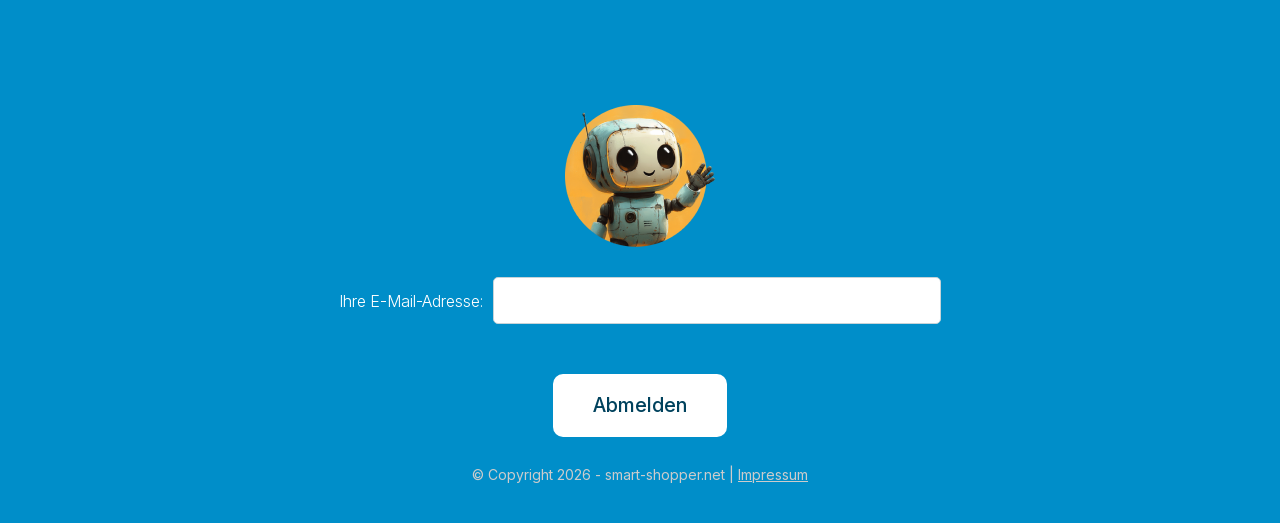

--- FILE ---
content_type: text/html; charset=UTF-8
request_url: https://unsubscribe.smart-shopper.net/unsubscribe
body_size: 678
content:

<!DOCTYPE html>
<html lang="de">

<head>
    <meta charset="utf-8">
    <meta name="viewport" content="width=device-width, initial-scale=1.0">
    <title>Abmeldung/Interessensauswahl</title>
    <link rel="stylesheet" href="../css/reset.css">
    <link rel="stylesheet" href="../css/bootstrap-grid.min.css">
    <link rel="stylesheet" href="../css/main.css">
    <link href="../css/toastr.min.css" rel="stylesheet" type="text/css" />
    <script src="../js/jquery-3.7.1.min.js"></script>
    <script src="../js/script.js"></script>
    <script src="../js/toastr.min.js"></script>
    <script src="../js/glimpse.js"></script>
    <script src="../js/glimpse.toastr.js"></script>
</head>

<body>

    <div class="container">
<form method="POST" action="../submit.php">
<input type="hidden" name="uhash" value="">
        <div class="row">
            <div class="col align-self-center">
                <div class="logo">
                    <img src="../imgs/roboter_index.png" width="150px">
                </div>
            </div>
        </div>

	<div class="row">
            <div class="col align-self-center">
                <div class="mailRow">
                    <div>Ihre E-Mail-Adresse:</div>
                    <input type="text" name="email" placeholder="" required value="" >
                </div>
            </div>
	</div>
        <div class="row">
            <div class="col align-self-center">
                 <div class="update_settings">
                     <button type="submit">Abmelden</button>
                 </div>
            </div>
        </div>

        <div class="row">
	    <div class="col align-self-center">
		<div class="footer">
	    © Copyright  2026 - smart-shopper.net | <a href="//smart-shopper.net/impressum" target="_blank" class="imprint_link" >Impressum</a>		</div>
            </div>
        </div>

    </div>
</form>
</body>

</html>


--- FILE ---
content_type: text/css
request_url: https://unsubscribe.smart-shopper.net/css/main.css
body_size: 1265
content:
@import url('https://fonts.googleapis.com/css2?family=Inter:ital,opsz,wght@0,14..32,100..900;1,14..32,100..900&&display=swap');

html, body{
    height:100%;
}

body{
    background-color: #008EC9;
    color:#fff;
}

.logo{
    padding-top:105px;
    display: flex;
    justify-content: center;
}

.mailRow{
    padding-top: 30px;
    display: flex;
    justify-content: center;
    align-items: center;

    font-family: "Inter", serif;
    font-weight: 300;
    font-style: normal;
    font-size: 16px;
}

.mailRow div {
    padding-right:10px;
}
.mailRow input{
    width: 100%;
    max-width: 448px;
    height: 47px;
    border-radius: 5px;
    border-style: solid;
    border-color:#C6D3D8;
    border-width: 1px;
    padding: 0 20px;
}
.mailRow input:focus {
    outline: none;
}

.subheadline{
    padding-top: 36px;
    text-align: center;
    font-family: "Inter", serif;
    font-weight: 300;
    font-style: normal;
    font-size: 24px;
}

.unsubscribeCatWrapper{
    padding-top: 20px;
    display: flex;
    justify-content: center;
    align-items: center;
    font-family: "Inter", serif;
    font-weight: 300;
    font-style: normal;
    font-size: 16px;
}
.unsubscribeCatWrapper input {
    margin-right: 10px;
    cursor: pointer;
}
.unsubscribeCatWrapper label{
    text-decoration: underline;
    cursor: pointer;
}

.headline{
    padding-top: 40px;
    text-align: center;
    font-family: "Inter", serif;
    font-weight: 500;
    font-style: normal;
    font-size: 40px;
    display: flex;
    justify-content: center;
}

.categoryWrapper{
    padding-top:60px;
}
.categoryWrapper .box {
    border-radius: 20px;
    background:#fff;
    padding:15px;
    margin-bottom: 30px;
    cursor: pointer;
    transition: transform 0.13s ease-out;
}
.categoryWrapper .box:hover{
    transform: scale(1.02, 1.02);
}
.categoryWrapper .box .imgWrapper{
    position:relative;
    overflow:hidden;
    border-radius: 10px;
}
.categoryWrapper .box .imgWrapper .status{
    position: absolute;
    z-index: 10;
    background:#fff;
    border:1px solid #00425D;
    color: #00425D;
    border-radius: 5px;
    top:0;
    right:0;
    margin:10px;
    padding: 5px 8px;
    font-family: "Inter", serif;
    font-weight: 400;
    font-style: normal;
    font-size: 14px;
}
.categoryWrapper .box .imgWrapper .status.active {
    background-color: #03D1A8;    
}
.categoryWrapper .box .imgWrapper img {
    display: block;
}
.categoryWrapper .box .title{
    padding:20px 0 10px 0;
    text-align: left;
    font-family: "Inter", serif;
    font-weight: 600;
    font-style: normal;
    font-size: 20px;
    color:#00425D;
}
.categoryWrapper .box input{
    display:none;
}
.update_settings{
    padding-top:50px;
    display: flex;
    justify-content: center;
    align-items: center;
}
.update_settings button{
    font-family: "Inter", serif;
    font-weight: 500;
    font-style: normal;
    font-size: 20px;
    color:#00425D;
    border:none;
    border-radius: 10px;
    padding: 20px 40px;
    cursor: pointer;
    transition: all 0.1s ease-out;
    background-color: #fff;
}
.update_settings button:hover{
    background-color:#03D1A8;
    color:#fff;
}
.not_interested_link{
    margin:30px 0 60px 0;
    font-family: "Inter", serif;
    font-weight: 400;
    font-style: normal;
    font-size: 14px;
    text-decoration: underline;
    color:#fff;
    text-align: center;
    display: block;
}

.imprint_link{
    color:#ccc;
}

.footer{
    margin-top: 30px;
    font-family: "Inter", serif;
    font-weight: 400;
    font-style: normal;
    font-size: 14px;
    color:#ccc;
    text-align: center;
    display: block;
    position: relative;
}

.thankyouWrapper{
    text-align: center;
    height:100%;
    display:flex;
    align-items: center;
    justify-content: center;    
    margin: 15px;
}
.thankyouWrapper .logo{
    padding-top: inherit;
    display: inherit;
    justify-content: inherit;
    padding-bottom:46px;
}
.thankyouWrapper .header{
    font-family: "Inter", serif;
    font-weight: 600;
    font-style: normal;
    font-size: 32px;
    color: #fff;
}
.thankyouWrapper .subheader {
    padding:30px 0;
    font-family: "Inter", serif;
    font-weight: 600;
    font-style: normal;
    font-size: 24px;
    color: #fff;
}
.thankyouWrapper .subheader.dark{
    color:#00425D;
    padding: 50px 0 0 0;
}
.unsubscribedCats{
    padding-top:24px;
    width: 100%;
    max-width: 470px;    
    text-align: left;
    font-family: "Inter", serif;
    font-weight: 300;
    font-style: normal;
    font-size: 18px;
    color: #fff;
    margin:0 auto;
}
.unsubscribedCats .cat{
    width: 100%;
    max-width: 235px;
    float: left;
    padding-bottom:14px;
}
.unsubscribedCats .cat::before {
    content: url('../imgs/checkmark.png');
    position: relative;
    top: 4px;
    right: 4px;
}

@media only screen and (max-width: 600px) {    
    .mailRow {
        display: block;
    }
    .mailRow div {
        text-align: center;
        padding-bottom:10px;
    }    

    .thankyouWrapper{        
        display: block;
        padding: 15px 0;
        height: auto;
    }
}


--- FILE ---
content_type: application/javascript
request_url: https://unsubscribe.smart-shopper.net/js/glimpse.js
body_size: 83689
content:
// jquery-1.8.0.min.js
/*! jQuery v@1.8.0 jquery.com | jquery.org/license */
(function(a,b){function G(a){var b=F[a]={};return p.each(a.split(s),function(a,c){b[c]=!0}),b}function J(a,c,d){if(d===b&&a.nodeType===1){var e="data-"+c.replace(I,"-$1").toLowerCase();d=a.getAttribute(e);if(typeof d=="string"){try{d=d==="true"?!0:d==="false"?!1:d==="null"?null:+d+""===d?+d:H.test(d)?p.parseJSON(d):d}catch(f){}p.data(a,c,d)}else d=b}return d}function K(a){var b;for(b in a){if(b==="data"&&p.isEmptyObject(a[b]))continue;if(b!=="toJSON")return!1}return!0}function ba(){return!1}function bb(){return!0}function bh(a){return!a||!a.parentNode||a.parentNode.nodeType===11}function bi(a,b){do a=a[b];while(a&&a.nodeType!==1);return a}function bj(a,b,c){b=b||0;if(p.isFunction(b))return p.grep(a,function(a,d){var e=!!b.call(a,d,a);return e===c});if(b.nodeType)return p.grep(a,function(a,d){return a===b===c});if(typeof b=="string"){var d=p.grep(a,function(a){return a.nodeType===1});if(be.test(b))return p.filter(b,d,!c);b=p.filter(b,d)}return p.grep(a,function(a,d){return p.inArray(a,b)>=0===c})}function bk(a){var b=bl.split("|"),c=a.createDocumentFragment();if(c.createElement)while(b.length)c.createElement(b.pop());return c}function bC(a,b){return a.getElementsByTagName(b)[0]||a.appendChild(a.ownerDocument.createElement(b))}function bD(a,b){if(b.nodeType!==1||!p.hasData(a))return;var c,d,e,f=p._data(a),g=p._data(b,f),h=f.events;if(h){delete g.handle,g.events={};for(c in h)for(d=0,e=h[c].length;d<e;d++)p.event.add(b,c,h[c][d])}g.data&&(g.data=p.extend({},g.data))}function bE(a,b){var c;if(b.nodeType!==1)return;b.clearAttributes&&b.clearAttributes(),b.mergeAttributes&&b.mergeAttributes(a),c=b.nodeName.toLowerCase(),c==="object"?(b.parentNode&&(b.outerHTML=a.outerHTML),p.support.html5Clone&&a.innerHTML&&!p.trim(b.innerHTML)&&(b.innerHTML=a.innerHTML)):c==="input"&&bv.test(a.type)?(b.defaultChecked=b.checked=a.checked,b.value!==a.value&&(b.value=a.value)):c==="option"?b.selected=a.defaultSelected:c==="input"||c==="textarea"?b.defaultValue=a.defaultValue:c==="script"&&b.text!==a.text&&(b.text=a.text),b.removeAttribute(p.expando)}function bF(a){return typeof a.getElementsByTagName!="undefined"?a.getElementsByTagName("*"):typeof a.querySelectorAll!="undefined"?a.querySelectorAll("*"):[]}function bG(a){bv.test(a.type)&&(a.defaultChecked=a.checked)}function bX(a,b){if(b in a)return b;var c=b.charAt(0).toUpperCase()+b.slice(1),d=b,e=bV.length;while(e--){b=bV[e]+c;if(b in a)return b}return d}function bY(a,b){return a=b||a,p.css(a,"display")==="none"||!p.contains(a.ownerDocument,a)}function bZ(a,b){var c,d,e=[],f=0,g=a.length;for(;f<g;f++){c=a[f];if(!c.style)continue;e[f]=p._data(c,"olddisplay"),b?(!e[f]&&c.style.display==="none"&&(c.style.display=""),c.style.display===""&&bY(c)&&(e[f]=p._data(c,"olddisplay",cb(c.nodeName)))):(d=bH(c,"display"),!e[f]&&d!=="none"&&p._data(c,"olddisplay",d))}for(f=0;f<g;f++){c=a[f];if(!c.style)continue;if(!b||c.style.display==="none"||c.style.display==="")c.style.display=b?e[f]||"":"none"}return a}function b$(a,b,c){var d=bO.exec(b);return d?Math.max(0,d[1]-(c||0))+(d[2]||"px"):b}function b_(a,b,c,d){var e=c===(d?"border":"content")?4:b==="width"?1:0,f=0;for(;e<4;e+=2)c==="margin"&&(f+=p.css(a,c+bU[e],!0)),d?(c==="content"&&(f-=parseFloat(bH(a,"padding"+bU[e]))||0),c!=="margin"&&(f-=parseFloat(bH(a,"border"+bU[e]+"Width"))||0)):(f+=parseFloat(bH(a,"padding"+bU[e]))||0,c!=="padding"&&(f+=parseFloat(bH(a,"border"+bU[e]+"Width"))||0));return f}function ca(a,b,c){var d=b==="width"?a.offsetWidth:a.offsetHeight,e=!0,f=p.support.boxSizing&&p.css(a,"boxSizing")==="border-box";if(d<=0){d=bH(a,b);if(d<0||d==null)d=a.style[b];if(bP.test(d))return d;e=f&&(p.support.boxSizingReliable||d===a.style[b]),d=parseFloat(d)||0}return d+b_(a,b,c||(f?"border":"content"),e)+"px"}function cb(a){if(bR[a])return bR[a];var b=p("<"+a+">").appendTo(e.body),c=b.css("display");b.remove();if(c==="none"||c===""){bI=e.body.appendChild(bI||p.extend(e.createElement("iframe"),{frameBorder:0,width:0,height:0}));if(!bJ||!bI.createElement)bJ=(bI.contentWindow||bI.contentDocument).document,bJ.write("<!doctype html><html><body>"),bJ.close();b=bJ.body.appendChild(bJ.createElement(a)),c=bH(b,"display"),e.body.removeChild(bI)}return bR[a]=c,c}function ch(a,b,c,d){var e;if(p.isArray(b))p.each(b,function(b,e){c||cd.test(a)?d(a,e):ch(a+"["+(typeof e=="object"?b:"")+"]",e,c,d)});else if(!c&&p.type(b)==="object")for(e in b)ch(a+"["+e+"]",b[e],c,d);else d(a,b)}function cy(a){return function(b,c){typeof b!="string"&&(c=b,b="*");var d,e,f,g=b.toLowerCase().split(s),h=0,i=g.length;if(p.isFunction(c))for(;h<i;h++)d=g[h],f=/^\+/.test(d),f&&(d=d.substr(1)||"*"),e=a[d]=a[d]||[],e[f?"unshift":"push"](c)}}function cz(a,c,d,e,f,g){f=f||c.dataTypes[0],g=g||{},g[f]=!0;var h,i=a[f],j=0,k=i?i.length:0,l=a===cu;for(;j<k&&(l||!h);j++)h=i[j](c,d,e),typeof h=="string"&&(!l||g[h]?h=b:(c.dataTypes.unshift(h),h=cz(a,c,d,e,h,g)));return(l||!h)&&!g["*"]&&(h=cz(a,c,d,e,"*",g)),h}function cA(a,c){var d,e,f=p.ajaxSettings.flatOptions||{};for(d in c)c[d]!==b&&((f[d]?a:e||(e={}))[d]=c[d]);e&&p.extend(!0,a,e)}function cB(a,c,d){var e,f,g,h,i=a.contents,j=a.dataTypes,k=a.responseFields;for(f in k)f in d&&(c[k[f]]=d[f]);while(j[0]==="*")j.shift(),e===b&&(e=a.mimeType||c.getResponseHeader("content-type"));if(e)for(f in i)if(i[f]&&i[f].test(e)){j.unshift(f);break}if(j[0]in d)g=j[0];else{for(f in d){if(!j[0]||a.converters[f+" "+j[0]]){g=f;break}h||(h=f)}g=g||h}if(g)return g!==j[0]&&j.unshift(g),d[g]}function cC(a,b){var c,d,e,f,g=a.dataTypes.slice(),h=g[0],i={},j=0;a.dataFilter&&(b=a.dataFilter(b,a.dataType));if(g[1])for(c in a.converters)i[c.toLowerCase()]=a.converters[c];for(;e=g[++j];)if(e!=="*"){if(h!=="*"&&h!==e){c=i[h+" "+e]||i["* "+e];if(!c)for(d in i){f=d.split(" ");if(f[1]===e){c=i[h+" "+f[0]]||i["* "+f[0]];if(c){c===!0?c=i[d]:i[d]!==!0&&(e=f[0],g.splice(j--,0,e));break}}}if(c!==!0)if(c&&a["throws"])b=c(b);else try{b=c(b)}catch(k){return{state:"parsererror",error:c?k:"No conversion from "+h+" to "+e}}}h=e}return{state:"success",data:b}}function cK(){try{return new a.XMLHttpRequest}catch(b){}}function cL(){try{return new a.ActiveXObject("Microsoft.XMLHTTP")}catch(b){}}function cT(){return setTimeout(function(){cM=b},0),cM=p.now()}function cU(a,b){p.each(b,function(b,c){var d=(cS[b]||[]).concat(cS["*"]),e=0,f=d.length;for(;e<f;e++)if(d[e].call(a,b,c))return})}function cV(a,b,c){var d,e=0,f=0,g=cR.length,h=p.Deferred().always(function(){delete i.elem}),i=function(){var b=cM||cT(),c=Math.max(0,j.startTime+j.duration-b),d=1-(c/j.duration||0),e=0,f=j.tweens.length;for(;e<f;e++)j.tweens[e].run(d);return h.notifyWith(a,[j,d,c]),d<1&&f?c:(h.resolveWith(a,[j]),!1)},j=h.promise({elem:a,props:p.extend({},b),opts:p.extend(!0,{specialEasing:{}},c),originalProperties:b,originalOptions:c,startTime:cM||cT(),duration:c.duration,tweens:[],createTween:function(b,c,d){var e=p.Tween(a,j.opts,b,c,j.opts.specialEasing[b]||j.opts.easing);return j.tweens.push(e),e},stop:function(b){var c=0,d=b?j.tweens.length:0;for(;c<d;c++)j.tweens[c].run(1);return b?h.resolveWith(a,[j,b]):h.rejectWith(a,[j,b]),this}}),k=j.props;cW(k,j.opts.specialEasing);for(;e<g;e++){d=cR[e].call(j,a,k,j.opts);if(d)return d}return cU(j,k),p.isFunction(j.opts.start)&&j.opts.start.call(a,j),p.fx.timer(p.extend(i,{anim:j,queue:j.opts.queue,elem:a})),j.progress(j.opts.progress).done(j.opts.done,j.opts.complete).fail(j.opts.fail).always(j.opts.always)}function cW(a,b){var c,d,e,f,g;for(c in a){d=p.camelCase(c),e=b[d],f=a[c],p.isArray(f)&&(e=f[1],f=a[c]=f[0]),c!==d&&(a[d]=f,delete a[c]),g=p.cssHooks[d];if(g&&"expand"in g){f=g.expand(f),delete a[d];for(c in f)c in a||(a[c]=f[c],b[c]=e)}else b[d]=e}}function cX(a,b,c){var d,e,f,g,h,i,j,k,l=this,m=a.style,n={},o=[],q=a.nodeType&&bY(a);c.queue||(j=p._queueHooks(a,"fx"),j.unqueued==null&&(j.unqueued=0,k=j.empty.fire,j.empty.fire=function(){j.unqueued||k()}),j.unqueued++,l.always(function(){l.always(function(){j.unqueued--,p.queue(a,"fx").length||j.empty.fire()})})),a.nodeType===1&&("height"in b||"width"in b)&&(c.overflow=[m.overflow,m.overflowX,m.overflowY],p.css(a,"display")==="inline"&&p.css(a,"float")==="none"&&(!p.support.inlineBlockNeedsLayout||cb(a.nodeName)==="inline"?m.display="inline-block":m.zoom=1)),c.overflow&&(m.overflow="hidden",p.support.shrinkWrapBlocks||l.done(function(){m.overflow=c.overflow[0],m.overflowX=c.overflow[1],m.overflowY=c.overflow[2]}));for(d in b){f=b[d];if(cO.exec(f)){delete b[d];if(f===(q?"hide":"show"))continue;o.push(d)}}g=o.length;if(g){h=p._data(a,"fxshow")||p._data(a,"fxshow",{}),q?p(a).show():l.done(function(){p(a).hide()}),l.done(function(){var b;p.removeData(a,"fxshow",!0);for(b in n)p.style(a,b,n[b])});for(d=0;d<g;d++)e=o[d],i=l.createTween(e,q?h[e]:0),n[e]=h[e]||p.style(a,e),e in h||(h[e]=i.start,q&&(i.end=i.start,i.start=e==="width"||e==="height"?1:0))}}function cY(a,b,c,d,e){return new cY.prototype.init(a,b,c,d,e)}function cZ(a,b){var c,d={height:a},e=0;for(;e<4;e+=2-b)c=bU[e],d["margin"+c]=d["padding"+c]=a;return b&&(d.opacity=d.width=a),d}function c_(a){return p.isWindow(a)?a:a.nodeType===9?a.defaultView||a.parentWindow:!1}var c,d,e=a.document,f=a.location,g=a.navigator,h=a.jQuery,i=a.$,j=Array.prototype.push,k=Array.prototype.slice,l=Array.prototype.indexOf,m=Object.prototype.toString,n=Object.prototype.hasOwnProperty,o=String.prototype.trim,p=function(a,b){return new p.fn.init(a,b,c)},q=/[\-+]?(?:\d*\.|)\d+(?:[eE][\-+]?\d+|)/.source,r=/\S/,s=/\s+/,t=r.test(" ")?/^[\s\xA0]+|[\s\xA0]+$/g:/^\s+|\s+$/g,u=/^(?:[^#<]*(<[\w\W]+>)[^>]*$|#([\w\-]*)$)/,v=/^<(\w+)\s*\/?>(?:<\/\1>|)$/,w=/^[\],:{}\s]*$/,x=/(?:^|:|,)(?:\s*\[)+/g,y=/\\(?:["\\\/bfnrt]|u[\da-fA-F]{4})/g,z=/"[^"\\\r\n]*"|true|false|null|-?(?:\d\d*\.|)\d+(?:[eE][\-+]?\d+|)/g,A=/^-ms-/,B=/-([\da-z])/gi,C=function(a,b){return(b+"").toUpperCase()},D=function(){e.addEventListener?(e.removeEventListener("DOMContentLoaded",D,!1),p.ready()):e.readyState==="complete"&&(e.detachEvent("onreadystatechange",D),p.ready())},E={};p.fn=p.prototype={constructor:p,init:function(a,c,d){var f,g,h,i;if(!a)return this;if(a.nodeType)return this.context=this[0]=a,this.length=1,this;if(typeof a=="string"){a.charAt(0)==="<"&&a.charAt(a.length-1)===">"&&a.length>=3?f=[null,a,null]:f=u.exec(a);if(f&&(f[1]||!c)){if(f[1])return c=c instanceof p?c[0]:c,i=c&&c.nodeType?c.ownerDocument||c:e,a=p.parseHTML(f[1],i,!0),v.test(f[1])&&p.isPlainObject(c)&&this.attr.call(a,c,!0),p.merge(this,a);g=e.getElementById(f[2]);if(g&&g.parentNode){if(g.id!==f[2])return d.find(a);this.length=1,this[0]=g}return this.context=e,this.selector=a,this}return!c||c.jquery?(c||d).find(a):this.constructor(c).find(a)}return p.isFunction(a)?d.ready(a):(a.selector!==b&&(this.selector=a.selector,this.context=a.context),p.makeArray(a,this))},selector:"",jquery:"1.8.0",length:0,size:function(){return this.length},toArray:function(){return k.call(this)},get:function(a){return a==null?this.toArray():a<0?this[this.length+a]:this[a]},pushStack:function(a,b,c){var d=p.merge(this.constructor(),a);return d.prevObject=this,d.context=this.context,b==="find"?d.selector=this.selector+(this.selector?" ":"")+c:b&&(d.selector=this.selector+"."+b+"("+c+")"),d},each:function(a,b){return p.each(this,a,b)},ready:function(a){return p.ready.promise().done(a),this},eq:function(a){return a=+a,a===-1?this.slice(a):this.slice(a,a+1)},first:function(){return this.eq(0)},last:function(){return this.eq(-1)},slice:function(){return this.pushStack(k.apply(this,arguments),"slice",k.call(arguments).join(","))},map:function(a){return this.pushStack(p.map(this,function(b,c){return a.call(b,c,b)}))},end:function(){return this.prevObject||this.constructor(null)},push:j,sort:[].sort,splice:[].splice},p.fn.init.prototype=p.fn,p.extend=p.fn.extend=function(){var a,c,d,e,f,g,h=arguments[0]||{},i=1,j=arguments.length,k=!1;typeof h=="boolean"&&(k=h,h=arguments[1]||{},i=2),typeof h!="object"&&!p.isFunction(h)&&(h={}),j===i&&(h=this,--i);for(;i<j;i++)if((a=arguments[i])!=null)for(c in a){d=h[c],e=a[c];if(h===e)continue;k&&e&&(p.isPlainObject(e)||(f=p.isArray(e)))?(f?(f=!1,g=d&&p.isArray(d)?d:[]):g=d&&p.isPlainObject(d)?d:{},h[c]=p.extend(k,g,e)):e!==b&&(h[c]=e)}return h},p.extend({noConflict:function(b){return a.$===p&&(a.$=i),b&&a.jQuery===p&&(a.jQuery=h),p},isReady:!1,readyWait:1,holdReady:function(a){a?p.readyWait++:p.ready(!0)},ready:function(a){if(a===!0?--p.readyWait:p.isReady)return;if(!e.body)return setTimeout(p.ready,1);p.isReady=!0;if(a!==!0&&--p.readyWait>0)return;d.resolveWith(e,[p]),p.fn.trigger&&p(e).trigger("ready").off("ready")},isFunction:function(a){return p.type(a)==="function"},isArray:Array.isArray||function(a){return p.type(a)==="array"},isWindow:function(a){return a!=null&&a==a.window},isNumeric:function(a){return!isNaN(parseFloat(a))&&isFinite(a)},type:function(a){return a==null?String(a):E[m.call(a)]||"object"},isPlainObject:function(a){if(!a||p.type(a)!=="object"||a.nodeType||p.isWindow(a))return!1;try{if(a.constructor&&!n.call(a,"constructor")&&!n.call(a.constructor.prototype,"isPrototypeOf"))return!1}catch(c){return!1}var d;for(d in a);return d===b||n.call(a,d)},isEmptyObject:function(a){var b;for(b in a)return!1;return!0},error:function(a){throw new Error(a)},parseHTML:function(a,b,c){var d;return!a||typeof a!="string"?null:(typeof b=="boolean"&&(c=b,b=0),b=b||e,(d=v.exec(a))?[b.createElement(d[1])]:(d=p.buildFragment([a],b,c?null:[]),p.merge([],(d.cacheable?p.clone(d.fragment):d.fragment).childNodes)))},parseJSON:function(b){if(!b||typeof b!="string")return null;b=p.trim(b);if(a.JSON&&a.JSON.parse)return a.JSON.parse(b);if(w.test(b.replace(y,"@").replace(z,"]").replace(x,"")))return(new Function("return "+b))();p.error("Invalid JSON: "+b)},parseXML:function(c){var d,e;if(!c||typeof c!="string")return null;try{a.DOMParser?(e=new DOMParser,d=e.parseFromString(c,"text/xml")):(d=new ActiveXObject("Microsoft.XMLDOM"),d.async="false",d.loadXML(c))}catch(f){d=b}return(!d||!d.documentElement||d.getElementsByTagName("parsererror").length)&&p.error("Invalid XML: "+c),d},noop:function(){},globalEval:function(b){b&&r.test(b)&&(a.execScript||function(b){a.eval.call(a,b)})(b)},camelCase:function(a){return a.replace(A,"ms-").replace(B,C)},nodeName:function(a,b){return a.nodeName&&a.nodeName.toUpperCase()===b.toUpperCase()},each:function(a,c,d){var e,f=0,g=a.length,h=g===b||p.isFunction(a);if(d){if(h){for(e in a)if(c.apply(a[e],d)===!1)break}else for(;f<g;)if(c.apply(a[f++],d)===!1)break}else if(h){for(e in a)if(c.call(a[e],e,a[e])===!1)break}else for(;f<g;)if(c.call(a[f],f,a[f++])===!1)break;return a},trim:o?function(a){return a==null?"":o.call(a)}:function(a){return a==null?"":a.toString().replace(t,"")},makeArray:function(a,b){var c,d=b||[];return a!=null&&(c=p.type(a),a.length==null||c==="string"||c==="function"||c==="regexp"||p.isWindow(a)?j.call(d,a):p.merge(d,a)),d},inArray:function(a,b,c){var d;if(b){if(l)return l.call(b,a,c);d=b.length,c=c?c<0?Math.max(0,d+c):c:0;for(;c<d;c++)if(c in b&&b[c]===a)return c}return-1},merge:function(a,c){var d=c.length,e=a.length,f=0;if(typeof d=="number")for(;f<d;f++)a[e++]=c[f];else while(c[f]!==b)a[e++]=c[f++];return a.length=e,a},grep:function(a,b,c){var d,e=[],f=0,g=a.length;c=!!c;for(;f<g;f++)d=!!b(a[f],f),c!==d&&e.push(a[f]);return e},map:function(a,c,d){var e,f,g=[],h=0,i=a.length,j=a instanceof p||i!==b&&typeof i=="number"&&(i>0&&a[0]&&a[i-1]||i===0||p.isArray(a));if(j)for(;h<i;h++)e=c(a[h],h,d),e!=null&&(g[g.length]=e);else for(f in a)e=c(a[f],f,d),e!=null&&(g[g.length]=e);return g.concat.apply([],g)},guid:1,proxy:function(a,c){var d,e,f;return typeof c=="string"&&(d=a[c],c=a,a=d),p.isFunction(a)?(e=k.call(arguments,2),f=function(){return a.apply(c,e.concat(k.call(arguments)))},f.guid=a.guid=a.guid||f.guid||p.guid++,f):b},access:function(a,c,d,e,f,g,h){var i,j=d==null,k=0,l=a.length;if(d&&typeof d=="object"){for(k in d)p.access(a,c,k,d[k],1,g,e);f=1}else if(e!==b){i=h===b&&p.isFunction(e),j&&(i?(i=c,c=function(a,b,c){return i.call(p(a),c)}):(c.call(a,e),c=null));if(c)for(;k<l;k++)c(a[k],d,i?e.call(a[k],k,c(a[k],d)):e,h);f=1}return f?a:j?c.call(a):l?c(a[0],d):g},now:function(){return(new Date).getTime()}}),p.ready.promise=function(b){if(!d){d=p.Deferred();if(e.readyState==="complete"||e.readyState!=="loading"&&e.addEventListener)setTimeout(p.ready,1);else if(e.addEventListener)e.addEventListener("DOMContentLoaded",D,!1),a.addEventListener("load",p.ready,!1);else{e.attachEvent("onreadystatechange",D),a.attachEvent("onload",p.ready);var c=!1;try{c=a.frameElement==null&&e.documentElement}catch(f){}c&&c.doScroll&&function g(){if(!p.isReady){try{c.doScroll("left")}catch(a){return setTimeout(g,50)}p.ready()}}()}}return d.promise(b)},p.each("Boolean Number String Function Array Date RegExp Object".split(" "),function(a,b){E["[object "+b+"]"]=b.toLowerCase()}),c=p(e);var F={};p.Callbacks=function(a){a=typeof a=="string"?F[a]||G(a):p.extend({},a);var c,d,e,f,g,h,i=[],j=!a.once&&[],k=function(b){c=a.memory&&b,d=!0,h=f||0,f=0,g=i.length,e=!0;for(;i&&h<g;h++)if(i[h].apply(b[0],b[1])===!1&&a.stopOnFalse){c=!1;break}e=!1,i&&(j?j.length&&k(j.shift()):c?i=[]:l.disable())},l={add:function(){if(i){var b=i.length;(function d(b){p.each(b,function(b,c){p.isFunction(c)&&(!a.unique||!l.has(c))?i.push(c):c&&c.length&&d(c)})})(arguments),e?g=i.length:c&&(f=b,k(c))}return this},remove:function(){return i&&p.each(arguments,function(a,b){var c;while((c=p.inArray(b,i,c))>-1)i.splice(c,1),e&&(c<=g&&g--,c<=h&&h--)}),this},has:function(a){return p.inArray(a,i)>-1},empty:function(){return i=[],this},disable:function(){return i=j=c=b,this},disabled:function(){return!i},lock:function(){return j=b,c||l.disable(),this},locked:function(){return!j},fireWith:function(a,b){return b=b||[],b=[a,b.slice?b.slice():b],i&&(!d||j)&&(e?j.push(b):k(b)),this},fire:function(){return l.fireWith(this,arguments),this},fired:function(){return!!d}};return l},p.extend({Deferred:function(a){var b=[["resolve","done",p.Callbacks("once memory"),"resolved"],["reject","fail",p.Callbacks("once memory"),"rejected"],["notify","progress",p.Callbacks("memory")]],c="pending",d={state:function(){return c},always:function(){return e.done(arguments).fail(arguments),this},then:function(){var a=arguments;return p.Deferred(function(c){p.each(b,function(b,d){var f=d[0],g=a[b];e[d[1]](p.isFunction(g)?function(){var a=g.apply(this,arguments);a&&p.isFunction(a.promise)?a.promise().done(c.resolve).fail(c.reject).progress(c.notify):c[f+"With"](this===e?c:this,[a])}:c[f])}),a=null}).promise()},promise:function(a){return typeof a=="object"?p.extend(a,d):d}},e={};return d.pipe=d.then,p.each(b,function(a,f){var g=f[2],h=f[3];d[f[1]]=g.add,h&&g.add(function(){c=h},b[a^1][2].disable,b[2][2].lock),e[f[0]]=g.fire,e[f[0]+"With"]=g.fireWith}),d.promise(e),a&&a.call(e,e),e},when:function(a){var b=0,c=k.call(arguments),d=c.length,e=d!==1||a&&p.isFunction(a.promise)?d:0,f=e===1?a:p.Deferred(),g=function(a,b,c){return function(d){b[a]=this,c[a]=arguments.length>1?k.call(arguments):d,c===h?f.notifyWith(b,c):--e||f.resolveWith(b,c)}},h,i,j;if(d>1){h=new Array(d),i=new Array(d),j=new Array(d);for(;b<d;b++)c[b]&&p.isFunction(c[b].promise)?c[b].promise().done(g(b,j,c)).fail(f.reject).progress(g(b,i,h)):--e}return e||f.resolveWith(j,c),f.promise()}}),p.support=function(){var b,c,d,f,g,h,i,j,k,l,m,n=e.createElement("div");n.setAttribute("className","t"),n.innerHTML="  <link/><table></table><a href='/a'>a</a><input type='checkbox'/>",c=n.getElementsByTagName("*"),d=n.getElementsByTagName("a")[0],d.style.cssText="top:1px;float:left;opacity:.5";if(!c||!c.length||!d)return{};f=e.createElement("select"),g=f.appendChild(e.createElement("option")),h=n.getElementsByTagName("input")[0],b={leadingWhitespace:n.firstChild.nodeType===3,tbody:!n.getElementsByTagName("tbody").length,htmlSerialize:!!n.getElementsByTagName("link").length,style:/top/.test(d.getAttribute("style")),hrefNormalized:d.getAttribute("href")==="/a",opacity:/^0.5/.test(d.style.opacity),cssFloat:!!d.style.cssFloat,checkOn:h.value==="on",optSelected:g.selected,getSetAttribute:n.className!=="t",enctype:!!e.createElement("form").enctype,html5Clone:e.createElement("nav").cloneNode(!0).outerHTML!=="<:nav></:nav>",boxModel:e.compatMode==="CSS1Compat",submitBubbles:!0,changeBubbles:!0,focusinBubbles:!1,deleteExpando:!0,noCloneEvent:!0,inlineBlockNeedsLayout:!1,shrinkWrapBlocks:!1,reliableMarginRight:!0,boxSizingReliable:!0,pixelPosition:!1},h.checked=!0,b.noCloneChecked=h.cloneNode(!0).checked,f.disabled=!0,b.optDisabled=!g.disabled;try{delete n.test}catch(o){b.deleteExpando=!1}!n.addEventListener&&n.attachEvent&&n.fireEvent&&(n.attachEvent("onclick",m=function(){b.noCloneEvent=!1}),n.cloneNode(!0).fireEvent("onclick"),n.detachEvent("onclick",m)),h=e.createElement("input"),h.value="t",h.setAttribute("type","radio"),b.radioValue=h.value==="t",h.setAttribute("checked","checked"),h.setAttribute("name","t"),n.appendChild(h),i=e.createDocumentFragment(),i.appendChild(n.lastChild),b.checkClone=i.cloneNode(!0).cloneNode(!0).lastChild.checked,b.appendChecked=h.checked,i.removeChild(h),i.appendChild(n);if(n.attachEvent)for(k in{submit:!0,change:!0,focusin:!0})j="on"+k,l=j in n,l||(n.setAttribute(j,"return;"),l=typeof n[j]=="function"),b[k+"Bubbles"]=l;return p(function(){var c,d,f,g,h="padding:0;margin:0;border:0;display:block;overflow:hidden;",i=e.getElementsByTagName("body")[0];if(!i)return;c=e.createElement("div"),c.style.cssText="visibility:hidden;border:0;width:0;height:0;position:static;top:0;margin-top:1px",i.insertBefore(c,i.firstChild),d=e.createElement("div"),c.appendChild(d),d.innerHTML="<table><tr><td></td><td>t</td></tr></table>",f=d.getElementsByTagName("td"),f[0].style.cssText="padding:0;margin:0;border:0;display:none",l=f[0].offsetHeight===0,f[0].style.display="",f[1].style.display="none",b.reliableHiddenOffsets=l&&f[0].offsetHeight===0,d.innerHTML="",d.style.cssText="box-sizing:border-box;-moz-box-sizing:border-box;-webkit-box-sizing:border-box;padding:1px;border:1px;display:block;width:4px;margin-top:1%;position:absolute;top:1%;",b.boxSizing=d.offsetWidth===4,b.doesNotIncludeMarginInBodyOffset=i.offsetTop!==1,a.getComputedStyle&&(b.pixelPosition=(a.getComputedStyle(d,null)||{}).top!=="1%",b.boxSizingReliable=(a.getComputedStyle(d,null)||{width:"4px"}).width==="4px",g=e.createElement("div"),g.style.cssText=d.style.cssText=h,g.style.marginRight=g.style.width="0",d.style.width="1px",d.appendChild(g),b.reliableMarginRight=!parseFloat((a.getComputedStyle(g,null)||{}).marginRight)),typeof d.style.zoom!="undefined"&&(d.innerHTML="",d.style.cssText=h+"width:1px;padding:1px;display:inline;zoom:1",b.inlineBlockNeedsLayout=d.offsetWidth===3,d.style.display="block",d.style.overflow="visible",d.innerHTML="<div></div>",d.firstChild.style.width="5px",b.shrinkWrapBlocks=d.offsetWidth!==3,c.style.zoom=1),i.removeChild(c),c=d=f=g=null}),i.removeChild(n),c=d=f=g=h=i=n=null,b}();var H=/^(?:\{.*\}|\[.*\])$/,I=/([A-Z])/g;p.extend({cache:{},deletedIds:[],uuid:0,expando:"jQuery"+(p.fn.jquery+Math.random()).replace(/\D/g,""),noData:{embed:!0,object:"clsid:D27CDB6E-AE6D-11cf-96B8-444553540000",applet:!0},hasData:function(a){return a=a.nodeType?p.cache[a[p.expando]]:a[p.expando],!!a&&!K(a)},data:function(a,c,d,e){if(!p.acceptData(a))return;var f,g,h=p.expando,i=typeof c=="string",j=a.nodeType,k=j?p.cache:a,l=j?a[h]:a[h]&&h;if((!l||!k[l]||!e&&!k[l].data)&&i&&d===b)return;l||(j?a[h]=l=p.deletedIds.pop()||++p.uuid:l=h),k[l]||(k[l]={},j||(k[l].toJSON=p.noop));if(typeof c=="object"||typeof c=="function")e?k[l]=p.extend(k[l],c):k[l].data=p.extend(k[l].data,c);return f=k[l],e||(f.data||(f.data={}),f=f.data),d!==b&&(f[p.camelCase(c)]=d),i?(g=f[c],g==null&&(g=f[p.camelCase(c)])):g=f,g},removeData:function(a,b,c){if(!p.acceptData(a))return;var d,e,f,g=a.nodeType,h=g?p.cache:a,i=g?a[p.expando]:p.expando;if(!h[i])return;if(b){d=c?h[i]:h[i].data;if(d){p.isArray(b)||(b in d?b=[b]:(b=p.camelCase(b),b in d?b=[b]:b=b.split(" ")));for(e=0,f=b.length;e<f;e++)delete d[b[e]];if(!(c?K:p.isEmptyObject)(d))return}}if(!c){delete h[i].data;if(!K(h[i]))return}g?p.cleanData([a],!0):p.support.deleteExpando||h!=h.window?delete h[i]:h[i]=null},_data:function(a,b,c){return p.data(a,b,c,!0)},acceptData:function(a){var b=a.nodeName&&p.noData[a.nodeName.toLowerCase()];return!b||b!==!0&&a.getAttribute("classid")===b}}),p.fn.extend({data:function(a,c){var d,e,f,g,h,i=this[0],j=0,k=null;if(a===b){if(this.length){k=p.data(i);if(i.nodeType===1&&!p._data(i,"parsedAttrs")){f=i.attributes;for(h=f.length;j<h;j++)g=f[j].name,g.indexOf("data-")===0&&(g=p.camelCase(g.substring(5)),J(i,g,k[g]));p._data(i,"parsedAttrs",!0)}}return k}return typeof a=="object"?this.each(function(){p.data(this,a)}):(d=a.split(".",2),d[1]=d[1]?"."+d[1]:"",e=d[1]+"!",p.access(this,function(c){if(c===b)return k=this.triggerHandler("getData"+e,[d[0]]),k===b&&i&&(k=p.data(i,a),k=J(i,a,k)),k===b&&d[1]?this.data(d[0]):k;d[1]=c,this.each(function(){var b=p(this);b.triggerHandler("setData"+e,d),p.data(this,a,c),b.triggerHandler("changeData"+e,d)})},null,c,arguments.length>1,null,!1))},removeData:function(a){return this.each(function(){p.removeData(this,a)})}}),p.extend({queue:function(a,b,c){var d;if(a)return b=(b||"fx")+"queue",d=p._data(a,b),c&&(!d||p.isArray(c)?d=p._data(a,b,p.makeArray(c)):d.push(c)),d||[]},dequeue:function(a,b){b=b||"fx";var c=p.queue(a,b),d=c.shift(),e=p._queueHooks(a,b),f=function(){p.dequeue(a,b)};d==="inprogress"&&(d=c.shift()),d&&(b==="fx"&&c.unshift("inprogress"),delete e.stop,d.call(a,f,e)),!c.length&&e&&e.empty.fire()},_queueHooks:function(a,b){var c=b+"queueHooks";return p._data(a,c)||p._data(a,c,{empty:p.Callbacks("once memory").add(function(){p.removeData(a,b+"queue",!0),p.removeData(a,c,!0)})})}}),p.fn.extend({queue:function(a,c){var d=2;return typeof a!="string"&&(c=a,a="fx",d--),arguments.length<d?p.queue(this[0],a):c===b?this:this.each(function(){var b=p.queue(this,a,c);p._queueHooks(this,a),a==="fx"&&b[0]!=="inprogress"&&p.dequeue(this,a)})},dequeue:function(a){return this.each(function(){p.dequeue(this,a)})},delay:function(a,b){return a=p.fx?p.fx.speeds[a]||a:a,b=b||"fx",this.queue(b,function(b,c){var d=setTimeout(b,a);c.stop=function(){clearTimeout(d)}})},clearQueue:function(a){return this.queue(a||"fx",[])},promise:function(a,c){var d,e=1,f=p.Deferred(),g=this,h=this.length,i=function(){--e||f.resolveWith(g,[g])};typeof a!="string"&&(c=a,a=b),a=a||"fx";while(h--)(d=p._data(g[h],a+"queueHooks"))&&d.empty&&(e++,d.empty.add(i));return i(),f.promise(c)}});var L,M,N,O=/[\t\r\n]/g,P=/\r/g,Q=/^(?:button|input)$/i,R=/^(?:button|input|object|select|textarea)$/i,S=/^a(?:rea|)$/i,T=/^(?:autofocus|autoplay|async|checked|controls|defer|disabled|hidden|loop|multiple|open|readonly|required|scoped|selected)$/i,U=p.support.getSetAttribute;p.fn.extend({attr:function(a,b){return p.access(this,p.attr,a,b,arguments.length>1)},removeAttr:function(a){return this.each(function(){p.removeAttr(this,a)})},prop:function(a,b){return p.access(this,p.prop,a,b,arguments.length>1)},removeProp:function(a){return a=p.propFix[a]||a,this.each(function(){try{this[a]=b,delete this[a]}catch(c){}})},addClass:function(a){var b,c,d,e,f,g,h;if(p.isFunction(a))return this.each(function(b){p(this).addClass(a.call(this,b,this.className))});if(a&&typeof a=="string"){b=a.split(s);for(c=0,d=this.length;c<d;c++){e=this[c];if(e.nodeType===1)if(!e.className&&b.length===1)e.className=a;else{f=" "+e.className+" ";for(g=0,h=b.length;g<h;g++)~f.indexOf(" "+b[g]+" ")||(f+=b[g]+" ");e.className=p.trim(f)}}}return this},removeClass:function(a){var c,d,e,f,g,h,i;if(p.isFunction(a))return this.each(function(b){p(this).removeClass(a.call(this,b,this.className))});if(a&&typeof a=="string"||a===b){c=(a||"").split(s);for(h=0,i=this.length;h<i;h++){e=this[h];if(e.nodeType===1&&e.className){d=(" "+e.className+" ").replace(O," ");for(f=0,g=c.length;f<g;f++)while(d.indexOf(" "+c[f]+" ")>-1)d=d.replace(" "+c[f]+" "," ");e.className=a?p.trim(d):""}}}return this},toggleClass:function(a,b){var c=typeof a,d=typeof b=="boolean";return p.isFunction(a)?this.each(function(c){p(this).toggleClass(a.call(this,c,this.className,b),b)}):this.each(function(){if(c==="string"){var e,f=0,g=p(this),h=b,i=a.split(s);while(e=i[f++])h=d?h:!g.hasClass(e),g[h?"addClass":"removeClass"](e)}else if(c==="undefined"||c==="boolean")this.className&&p._data(this,"__className__",this.className),this.className=this.className||a===!1?"":p._data(this,"__className__")||""})},hasClass:function(a){var b=" "+a+" ",c=0,d=this.length;for(;c<d;c++)if(this[c].nodeType===1&&(" "+this[c].className+" ").replace(O," ").indexOf(b)>-1)return!0;return!1},val:function(a){var c,d,e,f=this[0];if(!arguments.length){if(f)return c=p.valHooks[f.type]||p.valHooks[f.nodeName.toLowerCase()],c&&"get"in c&&(d=c.get(f,"value"))!==b?d:(d=f.value,typeof d=="string"?d.replace(P,""):d==null?"":d);return}return e=p.isFunction(a),this.each(function(d){var f,g=p(this);if(this.nodeType!==1)return;e?f=a.call(this,d,g.val()):f=a,f==null?f="":typeof f=="number"?f+="":p.isArray(f)&&(f=p.map(f,function(a){return a==null?"":a+""})),c=p.valHooks[this.type]||p.valHooks[this.nodeName.toLowerCase()];if(!c||!("set"in c)||c.set(this,f,"value")===b)this.value=f})}}),p.extend({valHooks:{option:{get:function(a){var b=a.attributes.value;return!b||b.specified?a.value:a.text}},select:{get:function(a){var b,c,d,e,f=a.selectedIndex,g=[],h=a.options,i=a.type==="select-one";if(f<0)return null;c=i?f:0,d=i?f+1:h.length;for(;c<d;c++){e=h[c];if(e.selected&&(p.support.optDisabled?!e.disabled:e.getAttribute("disabled")===null)&&(!e.parentNode.disabled||!p.nodeName(e.parentNode,"optgroup"))){b=p(e).val();if(i)return b;g.push(b)}}return i&&!g.length&&h.length?p(h[f]).val():g},set:function(a,b){var c=p.makeArray(b);return p(a).find("option").each(function(){this.selected=p.inArray(p(this).val(),c)>=0}),c.length||(a.selectedIndex=-1),c}}},attrFn:{},attr:function(a,c,d,e){var f,g,h,i=a.nodeType;if(!a||i===3||i===8||i===2)return;if(e&&p.isFunction(p.fn[c]))return p(a)[c](d);if(typeof a.getAttribute=="undefined")return p.prop(a,c,d);h=i!==1||!p.isXMLDoc(a),h&&(c=c.toLowerCase(),g=p.attrHooks[c]||(T.test(c)?M:L));if(d!==b){if(d===null){p.removeAttr(a,c);return}return g&&"set"in g&&h&&(f=g.set(a,d,c))!==b?f:(a.setAttribute(c,""+d),d)}return g&&"get"in g&&h&&(f=g.get(a,c))!==null?f:(f=a.getAttribute(c),f===null?b:f)},removeAttr:function(a,b){var c,d,e,f,g=0;if(b&&a.nodeType===1){d=b.split(s);for(;g<d.length;g++)e=d[g],e&&(c=p.propFix[e]||e,f=T.test(e),f||p.attr(a,e,""),a.removeAttribute(U?e:c),f&&c in a&&(a[c]=!1))}},attrHooks:{type:{set:function(a,b){if(Q.test(a.nodeName)&&a.parentNode)p.error("type property can't be changed");else if(!p.support.radioValue&&b==="radio"&&p.nodeName(a,"input")){var c=a.value;return a.setAttribute("type",b),c&&(a.value=c),b}}},value:{get:function(a,b){return L&&p.nodeName(a,"button")?L.get(a,b):b in a?a.value:null},set:function(a,b,c){if(L&&p.nodeName(a,"button"))return L.set(a,b,c);a.value=b}}},propFix:{tabindex:"tabIndex",readonly:"readOnly","for":"htmlFor","class":"className",maxlength:"maxLength",cellspacing:"cellSpacing",cellpadding:"cellPadding",rowspan:"rowSpan",colspan:"colSpan",usemap:"useMap",frameborder:"frameBorder",contenteditable:"contentEditable"},prop:function(a,c,d){var e,f,g,h=a.nodeType;if(!a||h===3||h===8||h===2)return;return g=h!==1||!p.isXMLDoc(a),g&&(c=p.propFix[c]||c,f=p.propHooks[c]),d!==b?f&&"set"in f&&(e=f.set(a,d,c))!==b?e:a[c]=d:f&&"get"in f&&(e=f.get(a,c))!==null?e:a[c]},propHooks:{tabIndex:{get:function(a){var c=a.getAttributeNode("tabindex");return c&&c.specified?parseInt(c.value,10):R.test(a.nodeName)||S.test(a.nodeName)&&a.href?0:b}}}}),M={get:function(a,c){var d,e=p.prop(a,c);return e===!0||typeof e!="boolean"&&(d=a.getAttributeNode(c))&&d.nodeValue!==!1?c.toLowerCase():b},set:function(a,b,c){var d;return b===!1?p.removeAttr(a,c):(d=p.propFix[c]||c,d in a&&(a[d]=!0),a.setAttribute(c,c.toLowerCase())),c}},U||(N={name:!0,id:!0,coords:!0},L=p.valHooks.button={get:function(a,c){var d;return d=a.getAttributeNode(c),d&&(N[c]?d.value!=="":d.specified)?d.value:b},set:function(a,b,c){var d=a.getAttributeNode(c);return d||(d=e.createAttribute(c),a.setAttributeNode(d)),d.value=b+""}},p.each(["width","height"],function(a,b){p.attrHooks[b]=p.extend(p.attrHooks[b],{set:function(a,c){if(c==="")return a.setAttribute(b,"auto"),c}})}),p.attrHooks.contenteditable={get:L.get,set:function(a,b,c){b===""&&(b="false"),L.set(a,b,c)}}),p.support.hrefNormalized||p.each(["href","src","width","height"],function(a,c){p.attrHooks[c]=p.extend(p.attrHooks[c],{get:function(a){var d=a.getAttribute(c,2);return d===null?b:d}})}),p.support.style||(p.attrHooks.style={get:function(a){return a.style.cssText.toLowerCase()||b},set:function(a,b){return a.style.cssText=""+b}}),p.support.optSelected||(p.propHooks.selected=p.extend(p.propHooks.selected,{get:function(a){var b=a.parentNode;return b&&(b.selectedIndex,b.parentNode&&b.parentNode.selectedIndex),null}})),p.support.enctype||(p.propFix.enctype="encoding"),p.support.checkOn||p.each(["radio","checkbox"],function(){p.valHooks[this]={get:function(a){return a.getAttribute("value")===null?"on":a.value}}}),p.each(["radio","checkbox"],function(){p.valHooks[this]=p.extend(p.valHooks[this],{set:function(a,b){if(p.isArray(b))return a.checked=p.inArray(p(a).val(),b)>=0}})});var V=/^(?:textarea|input|select)$/i,W=/^([^\.]*|)(?:\.(.+)|)$/,X=/(?:^|\s)hover(\.\S+|)\b/,Y=/^key/,Z=/^(?:mouse|contextmenu)|click/,$=/^(?:focusinfocus|focusoutblur)$/,_=function(a){return p.event.special.hover?a:a.replace(X,"mouseenter$1 mouseleave$1")};p.event={add:function(a,c,d,e,f){var g,h,i,j,k,l,m,n,o,q,r;if(a.nodeType===3||a.nodeType===8||!c||!d||!(g=p._data(a)))return;d.handler&&(o=d,d=o.handler,f=o.selector),d.guid||(d.guid=p.guid++),i=g.events,i||(g.events=i={}),h=g.handle,h||(g.handle=h=function(a){return typeof p!="undefined"&&(!a||p.event.triggered!==a.type)?p.event.dispatch.apply(h.elem,arguments):b},h.elem=a),c=p.trim(_(c)).split(" ");for(j=0;j<c.length;j++){k=W.exec(c[j])||[],l=k[1],m=(k[2]||"").split(".").sort(),r=p.event.special[l]||{},l=(f?r.delegateType:r.bindType)||l,r=p.event.special[l]||{},n=p.extend({type:l,origType:k[1],data:e,handler:d,guid:d.guid,selector:f,namespace:m.join(".")},o),q=i[l];if(!q){q=i[l]=[],q.delegateCount=0;if(!r.setup||r.setup.call(a,e,m,h)===!1)a.addEventListener?a.addEventListener(l,h,!1):a.attachEvent&&a.attachEvent("on"+l,h)}r.add&&(r.add.call(a,n),n.handler.guid||(n.handler.guid=d.guid)),f?q.splice(q.delegateCount++,0,n):q.push(n),p.event.global[l]=!0}a=null},global:{},remove:function(a,b,c,d,e){var f,g,h,i,j,k,l,m,n,o,q,r=p.hasData(a)&&p._data(a);if(!r||!(m=r.events))return;b=p.trim(_(b||"")).split(" ");for(f=0;f<b.length;f++){g=W.exec(b[f])||[],h=i=g[1],j=g[2];if(!h){for(h in m)p.event.remove(a,h+b[f],c,d,!0);continue}n=p.event.special[h]||{},h=(d?n.delegateType:n.bindType)||h,o=m[h]||[],k=o.length,j=j?new RegExp("(^|\\.)"+j.split(".").sort().join("\\.(?:.*\\.|)")+"(\\.|$)"):null;for(l=0;l<o.length;l++)q=o[l],(e||i===q.origType)&&(!c||c.guid===q.guid)&&(!j||j.test(q.namespace))&&(!d||d===q.selector||d==="**"&&q.selector)&&(o.splice(l--,1),q.selector&&o.delegateCount--,n.remove&&n.remove.call(a,q));o.length===0&&k!==o.length&&((!n.teardown||n.teardown.call(a,j,r.handle)===!1)&&p.removeEvent(a,h,r.handle),delete m[h])}p.isEmptyObject(m)&&(delete r.handle,p.removeData(a,"events",!0))},customEvent:{getData:!0,setData:!0,changeData:!0},trigger:function(c,d,f,g){if(!f||f.nodeType!==3&&f.nodeType!==8){var h,i,j,k,l,m,n,o,q,r,s=c.type||c,t=[];if($.test(s+p.event.triggered))return;s.indexOf("!")>=0&&(s=s.slice(0,-1),i=!0),s.indexOf(".")>=0&&(t=s.split("."),s=t.shift(),t.sort());if((!f||p.event.customEvent[s])&&!p.event.global[s])return;c=typeof c=="object"?c[p.expando]?c:new p.Event(s,c):new p.Event(s),c.type=s,c.isTrigger=!0,c.exclusive=i,c.namespace=t.join("."),c.namespace_re=c.namespace?new RegExp("(^|\\.)"+t.join("\\.(?:.*\\.|)")+"(\\.|$)"):null,m=s.indexOf(":")<0?"on"+s:"";if(!f){h=p.cache;for(j in h)h[j].events&&h[j].events[s]&&p.event.trigger(c,d,h[j].handle.elem,!0);return}c.result=b,c.target||(c.target=f),d=d!=null?p.makeArray(d):[],d.unshift(c),n=p.event.special[s]||{};if(n.trigger&&n.trigger.apply(f,d)===!1)return;q=[[f,n.bindType||s]];if(!g&&!n.noBubble&&!p.isWindow(f)){r=n.delegateType||s,k=$.test(r+s)?f:f.parentNode;for(l=f;k;k=k.parentNode)q.push([k,r]),l=k;l===(f.ownerDocument||e)&&q.push([l.defaultView||l.parentWindow||a,r])}for(j=0;j<q.length&&!c.isPropagationStopped();j++)k=q[j][0],c.type=q[j][1],o=(p._data(k,"events")||{})[c.type]&&p._data(k,"handle"),o&&o.apply(k,d),o=m&&k[m],o&&p.acceptData(k)&&o.apply(k,d)===!1&&c.preventDefault();return c.type=s,!g&&!c.isDefaultPrevented()&&(!n._default||n._default.apply(f.ownerDocument,d)===!1)&&(s!=="click"||!p.nodeName(f,"a"))&&p.acceptData(f)&&m&&f[s]&&(s!=="focus"&&s!=="blur"||c.target.offsetWidth!==0)&&!p.isWindow(f)&&(l=f[m],l&&(f[m]=null),p.event.triggered=s,f[s](),p.event.triggered=b,l&&(f[m]=l)),c.result}return},dispatch:function(c){c=p.event.fix(c||a.event);var d,e,f,g,h,i,j,k,l,m,n,o=(p._data(this,"events")||{})[c.type]||[],q=o.delegateCount,r=[].slice.call(arguments),s=!c.exclusive&&!c.namespace,t=p.event.special[c.type]||{},u=[];r[0]=c,c.delegateTarget=this;if(t.preDispatch&&t.preDispatch.call(this,c)===!1)return;if(q&&(!c.button||c.type!=="click")){g=p(this),g.context=this;for(f=c.target;f!=this;f=f.parentNode||this)if(f.disabled!==!0||c.type!=="click"){i={},k=[],g[0]=f;for(d=0;d<q;d++)l=o[d],m=l.selector,i[m]===b&&(i[m]=g.is(m)),i[m]&&k.push(l);k.length&&u.push({elem:f,matches:k})}}o.length>q&&u.push({elem:this,matches:o.slice(q)});for(d=0;d<u.length&&!c.isPropagationStopped();d++){j=u[d],c.currentTarget=j.elem;for(e=0;e<j.matches.length&&!c.isImmediatePropagationStopped();e++){l=j.matches[e];if(s||!c.namespace&&!l.namespace||c.namespace_re&&c.namespace_re.test(l.namespace))c.data=l.data,c.handleObj=l,h=((p.event.special[l.origType]||{}).handle||l.handler).apply(j.elem,r),h!==b&&(c.result=h,h===!1&&(c.preventDefault(),c.stopPropagation()))}}return t.postDispatch&&t.postDispatch.call(this,c),c.result},props:"attrChange attrName relatedNode srcElement altKey bubbles cancelable ctrlKey currentTarget eventPhase metaKey relatedTarget shiftKey target timeStamp view which".split(" "),fixHooks:{},keyHooks:{props:"char charCode key keyCode".split(" "),filter:function(a,b){return a.which==null&&(a.which=b.charCode!=null?b.charCode:b.keyCode),a}},mouseHooks:{props:"button buttons clientX clientY fromElement offsetX offsetY pageX pageY screenX screenY toElement".split(" "),filter:function(a,c){var d,f,g,h=c.button,i=c.fromElement;return a.pageX==null&&c.clientX!=null&&(d=a.target.ownerDocument||e,f=d.documentElement,g=d.body,a.pageX=c.clientX+(f&&f.scrollLeft||g&&g.scrollLeft||0)-(f&&f.clientLeft||g&&g.clientLeft||0),a.pageY=c.clientY+(f&&f.scrollTop||g&&g.scrollTop||0)-(f&&f.clientTop||g&&g.clientTop||0)),!a.relatedTarget&&i&&(a.relatedTarget=i===a.target?c.toElement:i),!a.which&&h!==b&&(a.which=h&1?1:h&2?3:h&4?2:0),a}},fix:function(a){if(a[p.expando])return a;var b,c,d=a,f=p.event.fixHooks[a.type]||{},g=f.props?this.props.concat(f.props):this.props;a=p.Event(d);for(b=g.length;b;)c=g[--b],a[c]=d[c];return a.target||(a.target=d.srcElement||e),a.target.nodeType===3&&(a.target=a.target.parentNode),a.metaKey=!!a.metaKey,f.filter?f.filter(a,d):a},special:{ready:{setup:p.bindReady},load:{noBubble:!0},focus:{delegateType:"focusin"},blur:{delegateType:"focusout"},beforeunload:{setup:function(a,b,c){p.isWindow(this)&&(this.onbeforeunload=c)},teardown:function(a,b){this.onbeforeunload===b&&(this.onbeforeunload=null)}}},simulate:function(a,b,c,d){var e=p.extend(new p.Event,c,{type:a,isSimulated:!0,originalEvent:{}});d?p.event.trigger(e,null,b):p.event.dispatch.call(b,e),e.isDefaultPrevented()&&c.preventDefault()}},p.event.handle=p.event.dispatch,p.removeEvent=e.removeEventListener?function(a,b,c){a.removeEventListener&&a.removeEventListener(b,c,!1)}:function(a,b,c){var d="on"+b;a.detachEvent&&(typeof a[d]=="undefined"&&(a[d]=null),a.detachEvent(d,c))},p.Event=function(a,b){if(this instanceof p.Event)a&&a.type?(this.originalEvent=a,this.type=a.type,this.isDefaultPrevented=a.defaultPrevented||a.returnValue===!1||a.getPreventDefault&&a.getPreventDefault()?bb:ba):this.type=a,b&&p.extend(this,b),this.timeStamp=a&&a.timeStamp||p.now(),this[p.expando]=!0;else return new p.Event(a,b)},p.Event.prototype={preventDefault:function(){this.isDefaultPrevented=bb;var a=this.originalEvent;if(!a)return;a.preventDefault?a.preventDefault():a.returnValue=!1},stopPropagation:function(){this.isPropagationStopped=bb;var a=this.originalEvent;if(!a)return;a.stopPropagation&&a.stopPropagation(),a.cancelBubble=!0},stopImmediatePropagation:function(){this.isImmediatePropagationStopped=bb,this.stopPropagation()},isDefaultPrevented:ba,isPropagationStopped:ba,isImmediatePropagationStopped:ba},p.each({mouseenter:"mouseover",mouseleave:"mouseout"},function(a,b){p.event.special[a]={delegateType:b,bindType:b,handle:function(a){var c,d=this,e=a.relatedTarget,f=a.handleObj,g=f.selector;if(!e||e!==d&&!p.contains(d,e))a.type=f.origType,c=f.handler.apply(this,arguments),a.type=b;return c}}}),p.support.submitBubbles||(p.event.special.submit={setup:function(){if(p.nodeName(this,"form"))return!1;p.event.add(this,"click._submit keypress._submit",function(a){var c=a.target,d=p.nodeName(c,"input")||p.nodeName(c,"button")?c.form:b;d&&!p._data(d,"_submit_attached")&&(p.event.add(d,"submit._submit",function(a){a._submit_bubble=!0}),p._data(d,"_submit_attached",!0))})},postDispatch:function(a){a._submit_bubble&&(delete a._submit_bubble,this.parentNode&&!a.isTrigger&&p.event.simulate("submit",this.parentNode,a,!0))},teardown:function(){if(p.nodeName(this,"form"))return!1;p.event.remove(this,"._submit")}}),p.support.changeBubbles||(p.event.special.change={setup:function(){if(V.test(this.nodeName)){if(this.type==="checkbox"||this.type==="radio")p.event.add(this,"propertychange._change",function(a){a.originalEvent.propertyName==="checked"&&(this._just_changed=!0)}),p.event.add(this,"click._change",function(a){this._just_changed&&!a.isTrigger&&(this._just_changed=!1),p.event.simulate("change",this,a,!0)});return!1}p.event.add(this,"beforeactivate._change",function(a){var b=a.target;V.test(b.nodeName)&&!p._data(b,"_change_attached")&&(p.event.add(b,"change._change",function(a){this.parentNode&&!a.isSimulated&&!a.isTrigger&&p.event.simulate("change",this.parentNode,a,!0)}),p._data(b,"_change_attached",!0))})},handle:function(a){var b=a.target;if(this!==b||a.isSimulated||a.isTrigger||b.type!=="radio"&&b.type!=="checkbox")return a.handleObj.handler.apply(this,arguments)},teardown:function(){return p.event.remove(this,"._change"),V.test(this.nodeName)}}),p.support.focusinBubbles||p.each({focus:"focusin",blur:"focusout"},function(a,b){var c=0,d=function(a){p.event.simulate(b,a.target,p.event.fix(a),!0)};p.event.special[b]={setup:function(){c++===0&&e.addEventListener(a,d,!0)},teardown:function(){--c===0&&e.removeEventListener(a,d,!0)}}}),p.fn.extend({on:function(a,c,d,e,f){var g,h;if(typeof a=="object"){typeof c!="string"&&(d=d||c,c=b);for(h in a)this.on(h,c,d,a[h],f);return this}d==null&&e==null?(e=c,d=c=b):e==null&&(typeof c=="string"?(e=d,d=b):(e=d,d=c,c=b));if(e===!1)e=ba;else if(!e)return this;return f===1&&(g=e,e=function(a){return p().off(a),g.apply(this,arguments)},e.guid=g.guid||(g.guid=p.guid++)),this.each(function(){p.event.add(this,a,e,d,c)})},one:function(a,b,c,d){return this.on(a,b,c,d,1)},off:function(a,c,d){var e,f;if(a&&a.preventDefault&&a.handleObj)return e=a.handleObj,p(a.delegateTarget).off(e.namespace?e.origType+"."+e.namespace:e.origType,e.selector,e.handler),this;if(typeof a=="object"){for(f in a)this.off(f,c,a[f]);return this}if(c===!1||typeof c=="function")d=c,c=b;return d===!1&&(d=ba),this.each(function(){p.event.remove(this,a,d,c)})},bind:function(a,b,c){return this.on(a,null,b,c)},unbind:function(a,b){return this.off(a,null,b)},live:function(a,b,c){return p(this.context).on(a,this.selector,b,c),this},die:function(a,b){return p(this.context).off(a,this.selector||"**",b),this},delegate:function(a,b,c,d){return this.on(b,a,c,d)},undelegate:function(a,b,c){return arguments.length==1?this.off(a,"**"):this.off(b,a||"**",c)},trigger:function(a,b){return this.each(function(){p.event.trigger(a,b,this)})},triggerHandler:function(a,b){if(this[0])return p.event.trigger(a,b,this[0],!0)},toggle:function(a){var b=arguments,c=a.guid||p.guid++,d=0,e=function(c){var e=(p._data(this,"lastToggle"+a.guid)||0)%d;return p._data(this,"lastToggle"+a.guid,e+1),c.preventDefault(),b[e].apply(this,arguments)||!1};e.guid=c;while(d<b.length)b[d++].guid=c;return this.click(e)},hover:function(a,b){return this.mouseenter(a).mouseleave(b||a)}}),p.each("blur focus focusin focusout load resize scroll unload click dblclick mousedown mouseup mousemove mouseover mouseout mouseenter mouseleave change select submit keydown keypress keyup error contextmenu".split(" "),function(a,b){p.fn[b]=function(a,c){return c==null&&(c=a,a=null),arguments.length>0?this.on(b,null,a,c):this.trigger(b)},Y.test(b)&&(p.event.fixHooks[b]=p.event.keyHooks),Z.test(b)&&(p.event.fixHooks[b]=p.event.mouseHooks)}),function(a,b){function bd(a,b,c,d){var e=0,f=b.length;for(;e<f;e++)Z(a,b[e],c,d)}function be(a,b,c,d,e,f){var g,h=$.setFilters[b.toLowerCase()];return h||Z.error(b),(a||!(g=e))&&bd(a||"*",d,g=[],e),g.length>0?h(g,c,f):[]}function bf(a,c,d,e,f){var g,h,i,j,k,l,m,n,p=0,q=f.length,s=L.POS,t=new RegExp("^"+s.source+"(?!"+r+")","i"),u=function(){var a=1,c=arguments.length-2;for(;a<c;a++)arguments[a]===b&&(g[a]=b)};for(;p<q;p++){s.exec(""),a=f[p],j=[],i=0,k=e;while(g=s.exec(a)){n=s.lastIndex=g.index+g[0].length;if(n>i){m=a.slice(i,g.index),i=n,l=[c],B.test(m)&&(k&&(l=k),k=e);if(h=H.test(m))m=m.slice(0,-5).replace(B,"$&*");g.length>1&&g[0].replace(t,u),k=be(m,g[1],g[2],l,k,h)}}k?(j=j.concat(k),(m=a.slice(i))&&m!==")"?B.test(m)?bd(m,j,d,e):Z(m,c,d,e?e.concat(k):k):o.apply(d,j)):Z(a,c,d,e)}return q===1?d:Z.uniqueSort(d)}function bg(a,b,c){var d,e,f,g=[],i=0,j=D.exec(a),k=!j.pop()&&!j.pop(),l=k&&a.match(C)||[""],m=$.preFilter,n=$.filter,o=!c&&b!==h;for(;(e=l[i])!=null&&k;i++){g.push(d=[]),o&&(e=" "+e);while(e){k=!1;if(j=B.exec(e))e=e.slice(j[0].length),k=d.push({part:j.pop().replace(A," "),captures:j});for(f in n)(j=L[f].exec(e))&&(!m[f]||(j=m[f](j,b,c)))&&(e=e.slice(j.shift().length),k=d.push({part:f,captures:j}));if(!k)break}}return k||Z.error(a),g}function bh(a,b,e){var f=b.dir,g=m++;return a||(a=function(a){return a===e}),b.first?function(b,c){while(b=b[f])if(b.nodeType===1)return a(b,c)&&b}:function(b,e){var h,i=g+"."+d,j=i+"."+c;while(b=b[f])if(b.nodeType===1){if((h=b[q])===j)return b.sizset;if(typeof h=="string"&&h.indexOf(i)===0){if(b.sizset)return b}else{b[q]=j;if(a(b,e))return b.sizset=!0,b;b.sizset=!1}}}}function bi(a,b){return a?function(c,d){var e=b(c,d);return e&&a(e===!0?c:e,d)}:b}function bj(a,b,c){var d,e,f=0;for(;d=a[f];f++)$.relative[d.part]?e=bh(e,$.relative[d.part],b):(d.captures.push(b,c),e=bi(e,$.filter[d.part].apply(null,d.captures)));return e}function bk(a){return function(b,c){var d,e=0;for(;d=a[e];e++)if(d(b,c))return!0;return!1}}var c,d,e,f,g,h=a.document,i=h.documentElement,j="undefined",k=!1,l=!0,m=0,n=[].slice,o=[].push,q=("sizcache"+Math.random()).replace(".",""),r="[\\x20\\t\\r\\n\\f]",s="(?:\\\\.|[-\\w]|[^\\x00-\\xa0])+",t=s.replace("w","w#"),u="([*^$|!~]?=)",v="\\["+r+"*("+s+")"+r+"*(?:"+u+r+"*(?:(['\"])((?:\\\\.|[^\\\\])*?)\\3|("+t+")|)|)"+r+"*\\]",w=":("+s+")(?:\\((?:(['\"])((?:\\\\.|[^\\\\])*?)\\2|((?:[^,]|\\\\,|(?:,(?=[^\\[]*\\]))|(?:,(?=[^\\(]*\\))))*))\\)|)",x=":(nth|eq|gt|lt|first|last|even|odd)(?:\\((\\d*)\\)|)(?=[^-]|$)",y=r+"*([\\x20\\t\\r\\n\\f>+~])"+r+"*",z="(?=[^\\x20\\t\\r\\n\\f])(?:\\\\.|"+v+"|"+w.replace(2,7)+"|[^\\\\(),])+",A=new RegExp("^"+r+"+|((?:^|[^\\\\])(?:\\\\.)*)"+r+"+$","g"),B=new RegExp("^"+y),C=new RegExp(z+"?(?="+r+"*,|$)","g"),D=new RegExp("^(?:(?!,)(?:(?:^|,)"+r+"*"+z+")*?|"+r+"*(.*?))(\\)|$)"),E=new RegExp(z.slice(19,-6)+"\\x20\\t\\r\\n\\f>+~])+|"+y,"g"),F=/^(?:#([\w\-]+)|(\w+)|\.([\w\-]+))$/,G=/[\x20\t\r\n\f]*[+~]/,H=/:not\($/,I=/h\d/i,J=/input|select|textarea|button/i,K=/\\(?!\\)/g,L={ID:new RegExp("^#("+s+")"),CLASS:new RegExp("^\\.("+s+")"),NAME:new RegExp("^\\[name=['\"]?("+s+")['\"]?\\]"),TAG:new RegExp("^("+s.replace("[-","[-\\*")+")"),ATTR:new RegExp("^"+v),PSEUDO:new RegExp("^"+w),CHILD:new RegExp("^:(only|nth|last|first)-child(?:\\("+r+"*(even|odd|(([+-]|)(\\d*)n|)"+r+"*(?:([+-]|)"+r+"*(\\d+)|))"+r+"*\\)|)","i"),POS:new RegExp(x,"ig"),needsContext:new RegExp("^"+r+"*[>+~]|"+x,"i")},M={},N=[],O={},P=[],Q=function(a){return a.sizzleFilter=!0,a},R=function(a){return function(b){return b.nodeName.toLowerCase()==="input"&&b.type===a}},S=function(a){return function(b){var c=b.nodeName.toLowerCase();return(c==="input"||c==="button")&&b.type===a}},T=function(a){var b=!1,c=h.createElement("div");try{b=a(c)}catch(d){}return c=null,b},U=T(function(a){a.innerHTML="<select></select>";var b=typeof a.lastChild.getAttribute("multiple");return b!=="boolean"&&b!=="string"}),V=T(function(a){a.id=q+0,a.innerHTML="<a name='"+q+"'></a><div name='"+q+"'></div>",i.insertBefore(a,i.firstChild);var b=h.getElementsByName&&h.getElementsByName(q).length===2+h.getElementsByName(q+0).length;return g=!h.getElementById(q),i.removeChild(a),b}),W=T(function(a){return a.appendChild(h.createComment("")),a.getElementsByTagName("*").length===0}),X=T(function(a){return a.innerHTML="<a href='#'></a>",a.firstChild&&typeof a.firstChild.getAttribute!==j&&a.firstChild.getAttribute("href")==="#"}),Y=T(function(a){return a.innerHTML="<div class='hidden e'></div><div class='hidden'></div>",!a.getElementsByClassName||a.getElementsByClassName("e").length===0?!1:(a.lastChild.className="e",a.getElementsByClassName("e").length!==1)}),Z=function(a,b,c,d){c=c||[],b=b||h;var e,f,g,i,j=b.nodeType;if(j!==1&&j!==9)return[];if(!a||typeof a!="string")return c;g=ba(b);if(!g&&!d)if(e=F.exec(a))if(i=e[1]){if(j===9){f=b.getElementById(i);if(!f||!f.parentNode)return c;if(f.id===i)return c.push(f),c}else if(b.ownerDocument&&(f=b.ownerDocument.getElementById(i))&&bb(b,f)&&f.id===i)return c.push(f),c}else{if(e[2])return o.apply(c,n.call(b.getElementsByTagName(a),0)),c;if((i=e[3])&&Y&&b.getElementsByClassName)return o.apply(c,n.call(b.getElementsByClassName(i),0)),c}return bm(a,b,c,d,g)},$=Z.selectors={cacheLength:50,match:L,order:["ID","TAG"],attrHandle:{},createPseudo:Q,find:{ID:g?function(a,b,c){if(typeof b.getElementById!==j&&!c){var d=b.getElementById(a);return d&&d.parentNode?[d]:[]}}:function(a,c,d){if(typeof c.getElementById!==j&&!d){var e=c.getElementById(a);return e?e.id===a||typeof e.getAttributeNode!==j&&e.getAttributeNode("id").value===a?[e]:b:[]}},TAG:W?function(a,b){if(typeof b.getElementsByTagName!==j)return b.getElementsByTagName(a)}:function(a,b){var c=b.getElementsByTagName(a);if(a==="*"){var d,e=[],f=0;for(;d=c[f];f++)d.nodeType===1&&e.push(d);return e}return c}},relative:{">":{dir:"parentNode",first:!0}," ":{dir:"parentNode"},"+":{dir:"previousSibling",first:!0},"~":{dir:"previousSibling"}},preFilter:{ATTR:function(a){return a[1]=a[1].replace(K,""),a[3]=(a[4]||a[5]||"").replace(K,""),a[2]==="~="&&(a[3]=" "+a[3]+" "),a.slice(0,4)},CHILD:function(a){return a[1]=a[1].toLowerCase(),a[1]==="nth"?(a[2]||Z.error(a[0]),a[3]=+(a[3]?a[4]+(a[5]||1):2*(a[2]==="even"||a[2]==="odd")),a[4]=+(a[6]+a[7]||a[2]==="odd")):a[2]&&Z.error(a[0]),a},PSEUDO:function(a){var b,c=a[4];return L.CHILD.test(a[0])?null:(c&&(b=D.exec(c))&&b.pop()&&(a[0]=a[0].slice(0,b[0].length-c.length-1),c=b[0].slice(0,-1)),a.splice(2,3,c||a[3]),a)}},filter:{ID:g?function(a){return a=a.replace(K,""),function(b){return b.getAttribute("id")===a}}:function(a){return a=a.replace(K,""),function(b){var c=typeof b.getAttributeNode!==j&&b.getAttributeNode("id");return c&&c.value===a}},TAG:function(a){return a==="*"?function(){return!0}:(a=a.replace(K,"").toLowerCase(),function(b){return b.nodeName&&b.nodeName.toLowerCase()===a})},CLASS:function(a){var b=M[a];return b||(b=M[a]=new RegExp("(^|"+r+")"+a+"("+r+"|$)"),N.push(a),N.length>$.cacheLength&&delete M[N.shift()]),function(a){return b.test(a.className||typeof a.getAttribute!==j&&a.getAttribute("class")||"")}},ATTR:function(a,b,c){return b?function(d){var e=Z.attr(d,a),f=e+"";if(e==null)return b==="!=";switch(b){case"=":return f===c;case"!=":return f!==c;case"^=":return c&&f.indexOf(c)===0;case"*=":return c&&f.indexOf(c)>-1;case"$=":return c&&f.substr(f.length-c.length)===c;case"~=":return(" "+f+" ").indexOf(c)>-1;case"|=":return f===c||f.substr(0,c.length+1)===c+"-"}}:function(b){return Z.attr(b,a)!=null}},CHILD:function(a,b,c,d){if(a==="nth"){var e=m++;return function(a){var b,f,g=0,h=a;if(c===1&&d===0)return!0;b=a.parentNode;if(b&&(b[q]!==e||!a.sizset)){for(h=b.firstChild;h;h=h.nextSibling)if(h.nodeType===1){h.sizset=++g;if(h===a)break}b[q]=e}return f=a.sizset-d,c===0?f===0:f%c===0&&f/c>=0}}return function(b){var c=b;switch(a){case"only":case"first":while(c=c.previousSibling)if(c.nodeType===1)return!1;if(a==="first")return!0;c=b;case"last":while(c=c.nextSibling)if(c.nodeType===1)return!1;return!0}}},PSEUDO:function(a,b,c,d){var e=$.pseudos[a]||$.pseudos[a.toLowerCase()];return e||Z.error("unsupported pseudo: "+a),e.sizzleFilter?e(b,c,d):e}},pseudos:{not:Q(function(a,b,c){var d=bl(a.replace(A,"$1"),b,c);return function(a){return!d(a)}}),enabled:function(a){return a.disabled===!1},disabled:function(a){return a.disabled===!0},checked:function(a){var b=a.nodeName.toLowerCase();return b==="input"&&!!a.checked||b==="option"&&!!a.selected},selected:function(a){return a.parentNode&&a.parentNode.selectedIndex,a.selected===!0},parent:function(a){return!$.pseudos.empty(a)},empty:function(a){var b;a=a.firstChild;while(a){if(a.nodeName>"@"||(b=a.nodeType)===3||b===4)return!1;a=a.nextSibling}return!0},contains:Q(function(a){return function(b){return(b.textContent||b.innerText||bc(b)).indexOf(a)>-1}}),has:Q(function(a){return function(b){return Z(a,b).length>0}}),header:function(a){return I.test(a.nodeName)},text:function(a){var b,c;return a.nodeName.toLowerCase()==="input"&&(b=a.type)==="text"&&((c=a.getAttribute("type"))==null||c.toLowerCase()===b)},radio:R("radio"),checkbox:R("checkbox"),file:R("file"),password:R("password"),image:R("image"),submit:S("submit"),reset:S("reset"),button:function(a){var b=a.nodeName.toLowerCase();return b==="input"&&a.type==="button"||b==="button"},input:function(a){return J.test(a.nodeName)},focus:function(a){var b=a.ownerDocument;return a===b.activeElement&&(!b.hasFocus||b.hasFocus())&&(!!a.type||!!a.href)},active:function(a){return a===a.ownerDocument.activeElement}},setFilters:{first:function(a,b,c){return c?a.slice(1):[a[0]]},last:function(a,b,c){var d=a.pop();return c?a:[d]},even:function(a,b,c){var d=[],e=c?1:0,f=a.length;for(;e<f;e=e+2)d.push(a[e]);return d},odd:function(a,b,c){var d=[],e=c?0:1,f=a.length;for(;e<f;e=e+2)d.push(a[e]);return d},lt:function(a,b,c){return c?a.slice(+b):a.slice(0,+b)},gt:function(a,b,c){return c?a.slice(0,+b+1):a.slice(+b+1)},eq:function(a,b,c){var d=a.splice(+b,1);return c?a:d}}};$.setFilters.nth=$.setFilters.eq,$.filters=$.pseudos,X||($.attrHandle={href:function(a){return a.getAttribute("href",2)},type:function(a){return a.getAttribute("type")}}),V&&($.order.push("NAME"),$.find.NAME=function(a,b){if(typeof b.getElementsByName!==j)return b.getElementsByName(a)}),Y&&($.order.splice(1,0,"CLASS"),$.find.CLASS=function(a,b,c){if(typeof b.getElementsByClassName!==j&&!c)return b.getElementsByClassName(a)});try{n.call(i.childNodes,0)[0].nodeType}catch(_){n=function(a){var b,c=[];for(;b=this[a];a++)c.push(b);return c}}var ba=Z.isXML=function(a){var b=a&&(a.ownerDocument||a).documentElement;return b?b.nodeName!=="HTML":!1},bb=Z.contains=i.compareDocumentPosition?function(a,b){return!!(a.compareDocumentPosition(b)&16)}:i.contains?function(a,b){var c=a.nodeType===9?a.documentElement:a,d=b.parentNode;return a===d||!!(d&&d.nodeType===1&&c.contains&&c.contains(d))}:function(a,b){while(b=b.parentNode)if(b===a)return!0;return!1},bc=Z.getText=function(a){var b,c="",d=0,e=a.nodeType;if(e){if(e===1||e===9||e===11){if(typeof a.textContent=="string")return a.textContent;for(a=a.firstChild;a;a=a.nextSibling)c+=bc(a)}else if(e===3||e===4)return a.nodeValue}else for(;b=a[d];d++)c+=bc(b);return c};Z.attr=function(a,b){var c,d=ba(a);return d||(b=b.toLowerCase()),$.attrHandle[b]?$.attrHandle[b](a):U||d?a.getAttribute(b):(c=a.getAttributeNode(b),c?typeof a[b]=="boolean"?a[b]?b:null:c.specified?c.value:null:null)},Z.error=function(a){throw new Error("Syntax error, unrecognized expression: "+a)},[0,0].sort(function(){return l=0}),i.compareDocumentPosition?e=function(a,b){return a===b?(k=!0,0):(!a.compareDocumentPosition||!b.compareDocumentPosition?a.compareDocumentPosition:a.compareDocumentPosition(b)&4)?-1:1}:(e=function(a,b){if(a===b)return k=!0,0;if(a.sourceIndex&&b.sourceIndex)return a.sourceIndex-b.sourceIndex;var c,d,e=[],g=[],h=a.parentNode,i=b.parentNode,j=h;if(h===i)return f(a,b);if(!h)return-1;if(!i)return 1;while(j)e.unshift(j),j=j.parentNode;j=i;while(j)g.unshift(j),j=j.parentNode;c=e.length,d=g.length;for(var l=0;l<c&&l<d;l++)if(e[l]!==g[l])return f(e[l],g[l]);return l===c?f(a,g[l],-1):f(e[l],b,1)},f=function(a,b,c){if(a===b)return c;var d=a.nextSibling;while(d){if(d===b)return-1;d=d.nextSibling}return 1}),Z.uniqueSort=function(a){var b,c=1;if(e){k=l,a.sort(e);if(k)for(;b=a[c];c++)b===a[c-1]&&a.splice(c--,1)}return a};var bl=Z.compile=function(a,b,c){var d,e,f,g=O[a];if(g&&g.context===b)return g;e=bg(a,b,c);for(f=0;d=e[f];f++)e[f]=bj(d,b,c);return g=O[a]=bk(e),g.context=b,g.runs=g.dirruns=0,P.push(a),P.length>$.cacheLength&&delete O[P.shift()],g};Z.matches=function(a,b){return Z(a,null,null,b)},Z.matchesSelector=function(a,b){return Z(b,null,null,[a]).length>0};var bm=function(a,b,e,f,g){a=a.replace(A,"$1");var h,i,j,k,l,m,p,q,r,s=a.match(C),t=a.match(E),u=b.nodeType;if(L.POS.test(a))return bf(a,b,e,f,s);if(f)h=n.call(f,0);else if(s&&s.length===1){if(t.length>1&&u===9&&!g&&(s=L.ID.exec(t[0]))){b=$.find.ID(s[1],b,g)[0];if(!b)return e;a=a.slice(t.shift().length)}q=(s=G.exec(t[0]))&&!s.index&&b.parentNode||b,r=t.pop(),m=r.split(":not")[0];for(j=0,k=$.order.length;j<k;j++){p=$.order[j];if(s=L[p].exec(m)){h=$.find[p]((s[1]||"").replace(K,""),q,g);if(h==null)continue;m===r&&(a=a.slice(0,a.length-r.length)+m.replace(L[p],""),a||o.apply(e,n.call(h,0)));break}}}if(a){i=bl(a,b,g),d=i.dirruns++,h==null&&(h=$.find.TAG("*",G.test(a)&&b.parentNode||b));for(j=0;l=h[j];j++)c=i.runs++,i(l,b)&&e.push(l)}return e};h.querySelectorAll&&function(){var a,b=bm,c=/'|\\/g,d=/\=[\x20\t\r\n\f]*([^'"\]]*)[\x20\t\r\n\f]*\]/g,e=[],f=[":active"],g=i.matchesSelector||i.mozMatchesSelector||i.webkitMatchesSelector||i.oMatchesSelector||i.msMatchesSelector;T(function(a){a.innerHTML="<select><option selected></option></select>",a.querySelectorAll("[selected]").length||e.push("\\["+r+"*(?:checked|disabled|ismap|multiple|readonly|selected|value)"),a.querySelectorAll(":checked").length||e.push(":checked")}),T(function(a){a.innerHTML="<p test=''></p>",a.querySelectorAll("[test^='']").length&&e.push("[*^$]="+r+"*(?:\"\"|'')"),a.innerHTML="<input type='hidden'>",a.querySelectorAll(":enabled").length||e.push(":enabled",":disabled")}),e=e.length&&new RegExp(e.join("|")),bm=function(a,d,f,g,h){if(!g&&!h&&(!e||!e.test(a)))if(d.nodeType===9)try{return o.apply(f,n.call(d.querySelectorAll(a),0)),f}catch(i){}else if(d.nodeType===1&&d.nodeName.toLowerCase()!=="object"){var j=d.getAttribute("id"),k=j||q,l=G.test(a)&&d.parentNode||d;j?k=k.replace(c,"\\$&"):d.setAttribute("id",k);try{return o.apply(f,n.call(l.querySelectorAll(a.replace(C,"[id='"+k+"'] $&")),0)),f}catch(i){}finally{j||d.removeAttribute("id")}}return b(a,d,f,g,h)},g&&(T(function(b){a=g.call(b,"div");try{g.call(b,"[test!='']:sizzle"),f.push($.match.PSEUDO)}catch(c){}}),f=new RegExp(f.join("|")),Z.matchesSelector=function(b,c){c=c.replace(d,"='$1']");if(!ba(b)&&!f.test(c)&&(!e||!e.test(c)))try{var h=g.call(b,c);if(h||a||b.document&&b.document.nodeType!==11)return h}catch(i){}return Z(c,null,null,[b]).length>0})}(),Z.attr=p.attr,p.find=Z,p.expr=Z.selectors,p.expr[":"]=p.expr.pseudos,p.unique=Z.uniqueSort,p.text=Z.getText,p.isXMLDoc=Z.isXML,p.contains=Z.contains}(a);var bc=/Until$/,bd=/^(?:parents|prev(?:Until|All))/,be=/^.[^:#\[\.,]*$/,bf=p.expr.match.needsContext,bg={children:!0,contents:!0,next:!0,prev:!0};p.fn.extend({find:function(a){var b,c,d,e,f,g,h=this;if(typeof a!="string")return p(a).filter(function(){for(b=0,c=h.length;b<c;b++)if(p.contains(h[b],this))return!0});g=this.pushStack("","find",a);for(b=0,c=this.length;b<c;b++){d=g.length,p.find(a,this[b],g);if(b>0)for(e=d;e<g.length;e++)for(f=0;f<d;f++)if(g[f]===g[e]){g.splice(e--,1);break}}return g},has:function(a){var b,c=p(a,this),d=c.length;return this.filter(function(){for(b=0;b<d;b++)if(p.contains(this,c[b]))return!0})},not:function(a){return this.pushStack(bj(this,a,!1),"not",a)},filter:function(a){return this.pushStack(bj(this,a,!0),"filter",a)},is:function(a){return!!a&&(typeof a=="string"?bf.test(a)?p(a,this.context).index(this[0])>=0:p.filter(a,this).length>0:this.filter(a).length>0)},closest:function(a,b){var c,d=0,e=this.length,f=[],g=bf.test(a)||typeof a!="string"?p(a,b||this.context):0;for(;d<e;d++){c=this[d];while(c&&c.ownerDocument&&c!==b&&c.nodeType!==11){if(g?g.index(c)>-1:p.find.matchesSelector(c,a)){f.push(c);break}c=c.parentNode}}return f=f.length>1?p.unique(f):f,this.pushStack(f,"closest",a)},index:function(a){return a?typeof a=="string"?p.inArray(this[0],p(a)):p.inArray(a.jquery?a[0]:a,this):this[0]&&this[0].parentNode?this.prevAll().length:-1},add:function(a,b){var c=typeof a=="string"?p(a,b):p.makeArray(a&&a.nodeType?[a]:a),d=p.merge(this.get(),c);return this.pushStack(bh(c[0])||bh(d[0])?d:p.unique(d))},addBack:function(a){return this.add(a==null?this.prevObject:this.prevObject.filter(a))}}),p.fn.andSelf=p.fn.addBack,p.each({parent:function(a){var b=a.parentNode;return b&&b.nodeType!==11?b:null},parents:function(a){return p.dir(a,"parentNode")},parentsUntil:function(a,b,c){return p.dir(a,"parentNode",c)},next:function(a){return bi(a,"nextSibling")},prev:function(a){return bi(a,"previousSibling")},nextAll:function(a){return p.dir(a,"nextSibling")},prevAll:function(a){return p.dir(a,"previousSibling")},nextUntil:function(a,b,c){return p.dir(a,"nextSibling",c)},prevUntil:function(a,b,c){return p.dir(a,"previousSibling",c)},siblings:function(a){return p.sibling((a.parentNode||{}).firstChild,a)},children:function(a){return p.sibling(a.firstChild)},contents:function(a){return p.nodeName(a,"iframe")?a.contentDocument||a.contentWindow.document:p.merge([],a.childNodes)}},function(a,b){p.fn[a]=function(c,d){var e=p.map(this,b,c);return bc.test(a)||(d=c),d&&typeof d=="string"&&(e=p.filter(d,e)),e=this.length>1&&!bg[a]?p.unique(e):e,this.length>1&&bd.test(a)&&(e=e.reverse()),this.pushStack(e,a,k.call(arguments).join(","))}}),p.extend({filter:function(a,b,c){return c&&(a=":not("+a+")"),b.length===1?p.find.matchesSelector(b[0],a)?[b[0]]:[]:p.find.matches(a,b)},dir:function(a,c,d){var e=[],f=a[c];while(f&&f.nodeType!==9&&(d===b||f.nodeType!==1||!p(f).is(d)))f.nodeType===1&&e.push(f),f=f[c];return e},sibling:function(a,b){var c=[];for(;a;a=a.nextSibling)a.nodeType===1&&a!==b&&c.push(a);return c}});var bl="abbr|article|aside|audio|bdi|canvas|data|datalist|details|figcaption|figure|footer|header|hgroup|mark|meter|nav|output|progress|section|summary|time|video",bm=/ jQuery\d+="(?:null|\d+)"/g,bn=/^\s+/,bo=/<(?!area|br|col|embed|hr|img|input|link|meta|param)(([\w:]+)[^>]*)\/>/gi,bp=/<([\w:]+)/,bq=/<tbody/i,br=/<|&#?\w+;/,bs=/<(?:script|style|link)/i,bt=/<(?:script|object|embed|option|style)/i,bu=new RegExp("<(?:"+bl+")[\\s/>]","i"),bv=/^(?:checkbox|radio)$/,bw=/checked\s*(?:[^=]|=\s*.checked.)/i,bx=/\/(java|ecma)script/i,by=/^\s*<!(?:\[CDATA\[|\-\-)|[\]\-]{2}>\s*$/g,bz={option:[1,"<select multiple='multiple'>","</select>"],legend:[1,"<fieldset>","</fieldset>"],thead:[1,"<table>","</table>"],tr:[2,"<table><tbody>","</tbody></table>"],td:[3,"<table><tbody><tr>","</tr></tbody></table>"],col:[2,"<table><tbody></tbody><colgroup>","</colgroup></table>"],area:[1,"<map>","</map>"],_default:[0,"",""]},bA=bk(e),bB=bA.appendChild(e.createElement("div"));bz.optgroup=bz.option,bz.tbody=bz.tfoot=bz.colgroup=bz.caption=bz.thead,bz.th=bz.td,p.support.htmlSerialize||(bz._default=[1,"X<div>","</div>"]),p.fn.extend({text:function(a){return p.access(this,function(a){return a===b?p.text(this):this.empty().append((this[0]&&this[0].ownerDocument||e).createTextNode(a))},null,a,arguments.length)},wrapAll:function(a){if(p.isFunction(a))return this.each(function(b){p(this).wrapAll(a.call(this,b))});if(this[0]){var b=p(a,this[0].ownerDocument).eq(0).clone(!0);this[0].parentNode&&b.insertBefore(this[0]),b.map(function(){var a=this;while(a.firstChild&&a.firstChild.nodeType===1)a=a.firstChild;return a}).append(this)}return this},wrapInner:function(a){return p.isFunction(a)?this.each(function(b){p(this).wrapInner(a.call(this,b))}):this.each(function(){var b=p(this),c=b.contents();c.length?c.wrapAll(a):b.append(a)})},wrap:function(a){var b=p.isFunction(a);return this.each(function(c){p(this).wrapAll(b?a.call(this,c):a)})},unwrap:function(){return this.parent().each(function(){p.nodeName(this,"body")||p(this).replaceWith(this.childNodes)}).end()},append:function(){return this.domManip(arguments,!0,function(a){(this.nodeType===1||this.nodeType===11)&&this.appendChild(a)})},prepend:function(){return this.domManip(arguments,!0,function(a){(this.nodeType===1||this.nodeType===11)&&this.insertBefore(a,this.firstChild)})},before:function(){if(!bh(this[0]))return this.domManip(arguments,!1,function(a){this.parentNode.insertBefore(a,this)});if(arguments.length){var a=p.clean(arguments);return this.pushStack(p.merge(a,this),"before",this.selector)}},after:function(){if(!bh(this[0]))return this.domManip(arguments,!1,function(a){this.parentNode.insertBefore(a,this.nextSibling)});if(arguments.length){var a=p.clean(arguments);return this.pushStack(p.merge(this,a),"after",this.selector)}},remove:function(a,b){var c,d=0;for(;(c=this[d])!=null;d++)if(!a||p.filter(a,[c]).length)!b&&c.nodeType===1&&(p.cleanData(c.getElementsByTagName("*")),p.cleanData([c])),c.parentNode&&c.parentNode.removeChild(c);return this},empty:function(){var a,b=0;for(;(a=this[b])!=null;b++){a.nodeType===1&&p.cleanData(a.getElementsByTagName("*"));while(a.firstChild)a.removeChild(a.firstChild)}return this},clone:function(a,b){return a=a==null?!1:a,b=b==null?a:b,this.map(function(){return p.clone(this,a,b)})},html:function(a){return p.access(this,function(a){var c=this[0]||{},d=0,e=this.length;if(a===b)return c.nodeType===1?c.innerHTML.replace(bm,""):b;if(typeof a=="string"&&!bs.test(a)&&(p.support.htmlSerialize||!bu.test(a))&&(p.support.leadingWhitespace||!bn.test(a))&&!bz[(bp.exec(a)||["",""])[1].toLowerCase()]){a=a.replace(bo,"<$1></$2>");try{for(;d<e;d++)c=this[d]||{},c.nodeType===1&&(p.cleanData(c.getElementsByTagName("*")),c.innerHTML=a);c=0}catch(f){}}c&&this.empty().append(a)},null,a,arguments.length)},replaceWith:function(a){return bh(this[0])?this.length?this.pushStack(p(p.isFunction(a)?a():a),"replaceWith",a):this:p.isFunction(a)?this.each(function(b){var c=p(this),d=c.html();c.replaceWith(a.call(this,b,d))}):(typeof a!="string"&&(a=p(a).detach()),this.each(function(){var b=this.nextSibling,c=this.parentNode;p(this).remove(),b?p(b).before(a):p(c).append(a)}))},detach:function(a){return this.remove(a,!0)},domManip:function(a,c,d){a=[].concat.apply([],a);var e,f,g,h,i=0,j=a[0],k=[],l=this.length;if(!p.support.checkClone&&l>1&&typeof j=="string"&&bw.test(j))return this.each(function(){p(this).domManip(a,c,d)});if(p.isFunction(j))return this.each(function(e){var f=p(this);a[0]=j.call(this,e,c?f.html():b),f.domManip(a,c,d)});if(this[0]){e=p.buildFragment(a,this,k),g=e.fragment,f=g.firstChild,g.childNodes.length===1&&(g=f);if(f){c=c&&p.nodeName(f,"tr");for(h=e.cacheable||l-1;i<l;i++)d.call(c&&p.nodeName(this[i],"table")?bC(this[i],"tbody"):this[i],i===h?g:p.clone(g,!0,!0))}g=f=null,k.length&&p.each(k,function(a,b){b.src?p.ajax?p.ajax({url:b.src,type:"GET",dataType:"script",async:!1,global:!1,"throws":!0}):p.error("no ajax"):p.globalEval((b.text||b.textContent||b.innerHTML||"").replace(by,"")),b.parentNode&&b.parentNode.removeChild(b)})}return this}}),p.buildFragment=function(a,c,d){var f,g,h,i=a[0];return c=c||e,c=(c[0]||c).ownerDocument||c[0]||c,typeof c.createDocumentFragment=="undefined"&&(c=e),a.length===1&&typeof i=="string"&&i.length<512&&c===e&&i.charAt(0)==="<"&&!bt.test(i)&&(p.support.checkClone||!bw.test(i))&&(p.support.html5Clone||!bu.test(i))&&(g=!0,f=p.fragments[i],h=f!==b),f||(f=c.createDocumentFragment(),p.clean(a,c,f,d),g&&(p.fragments[i]=h&&f)),{fragment:f,cacheable:g}},p.fragments={},p.each({appendTo:"append",prependTo:"prepend",insertBefore:"before",insertAfter:"after",replaceAll:"replaceWith"},function(a,b){p.fn[a]=function(c){var d,e=0,f=[],g=p(c),h=g.length,i=this.length===1&&this[0].parentNode;if((i==null||i&&i.nodeType===11&&i.childNodes.length===1)&&h===1)return g[b](this[0]),this;for(;e<h;e++)d=(e>0?this.clone(!0):this).get(),p(g[e])[b](d),f=f.concat(d);return this.pushStack(f,a,g.selector)}}),p.extend({clone:function(a,b,c){var d,e,f,g;p.support.html5Clone||p.isXMLDoc(a)||!bu.test("<"+a.nodeName+">")?g=a.cloneNode(!0):(bB.innerHTML=a.outerHTML,bB.removeChild(g=bB.firstChild));if((!p.support.noCloneEvent||!p.support.noCloneChecked)&&(a.nodeType===1||a.nodeType===11)&&!p.isXMLDoc(a)){bE(a,g),d=bF(a),e=bF(g);for(f=0;d[f];++f)e[f]&&bE(d[f],e[f])}if(b){bD(a,g);if(c){d=bF(a),e=bF(g);for(f=0;d[f];++f)bD(d[f],e[f])}}return d=e=null,g},clean:function(a,b,c,d){var f,g,h,i,j,k,l,m,n,o,q,r,s=0,t=[];if(!b||typeof b.createDocumentFragment=="undefined")b=e;for(g=b===e&&bA;(h=a[s])!=null;s++){typeof h=="number"&&(h+="");if(!h)continue;if(typeof h=="string")if(!br.test(h))h=b.createTextNode(h);else{g=g||bk(b),l=l||g.appendChild(b.createElement("div")),h=h.replace(bo,"<$1></$2>"),i=(bp.exec(h)||["",""])[1].toLowerCase(),j=bz[i]||bz._default,k=j[0],l.innerHTML=j[1]+h+j[2];while(k--)l=l.lastChild;if(!p.support.tbody){m=bq.test(h),n=i==="table"&&!m?l.firstChild&&l.firstChild.childNodes:j[1]==="<table>"&&!m?l.childNodes:[];for(f=n.length-1;f>=0;--f)p.nodeName(n[f],"tbody")&&!n[f].childNodes.length&&n[f].parentNode.removeChild(n[f])}!p.support.leadingWhitespace&&bn.test(h)&&l.insertBefore(b.createTextNode(bn.exec(h)[0]),l.firstChild),h=l.childNodes,l=g.lastChild}h.nodeType?t.push(h):t=p.merge(t,h)}l&&(g.removeChild(l),h=l=g=null);if(!p.support.appendChecked)for(s=0;(h=t[s])!=null;s++)p.nodeName(h,"input")?bG(h):typeof h.getElementsByTagName!="undefined"&&p.grep(h.getElementsByTagName("input"),bG);if(c){q=function(a){if(!a.type||bx.test(a.type))return d?d.push(a.parentNode?a.parentNode.removeChild(a):a):c.appendChild(a)};for(s=0;(h=t[s])!=null;s++)if(!p.nodeName(h,"script")||!q(h))c.appendChild(h),typeof h.getElementsByTagName!="undefined"&&(r=p.grep(p.merge([],h.getElementsByTagName("script")),q),t.splice.apply(t,[s+1,0].concat(r)),s+=r.length)}return t},cleanData:function(a,b){var c,d,e,f,g=0,h=p.expando,i=p.cache,j=p.support.deleteExpando,k=p.event.special;for(;(e=a[g])!=null;g++)if(b||p.acceptData(e)){d=e[h],c=d&&i[d];if(c){if(c.events)for(f in c.events)k[f]?p.event.remove(e,f):p.removeEvent(e,f,c.handle);i[d]&&(delete i[d],j?delete e[h]:e.removeAttribute?e.removeAttribute(h):e[h]=null,p.deletedIds.push(d))}}}}),function(){var a,b;p.uaMatch=function(a){a=a.toLowerCase();var b=/(chrome)[ \/]([\w.]+)/.exec(a)||/(webkit)[ \/]([\w.]+)/.exec(a)||/(opera)(?:.*version|)[ \/]([\w.]+)/.exec(a)||/(msie) ([\w.]+)/.exec(a)||a.indexOf("compatible")<0&&/(mozilla)(?:.*? rv:([\w.]+)|)/.exec(a)||[];return{browser:b[1]||"",version:b[2]||"0"}},a=p.uaMatch(g.userAgent),b={},a.browser&&(b[a.browser]=!0,b.version=a.version),b.webkit&&(b.safari=!0),p.browser=b,p.sub=function(){function a(b,c){return new a.fn.init(b,c)}p.extend(!0,a,this),a.superclass=this,a.fn=a.prototype=this(),a.fn.constructor=a,a.sub=this.sub,a.fn.init=function c(c,d){return d&&d instanceof p&&!(d instanceof a)&&(d=a(d)),p.fn.init.call(this,c,d,b)},a.fn.init.prototype=a.fn;var b=a(e);return a}}();var bH,bI,bJ,bK=/alpha\([^)]*\)/i,bL=/opacity=([^)]*)/,bM=/^(top|right|bottom|left)$/,bN=/^margin/,bO=new RegExp("^("+q+")(.*)$","i"),bP=new RegExp("^("+q+")(?!px)[a-z%]+$","i"),bQ=new RegExp("^([-+])=("+q+")","i"),bR={},bS={position:"absolute",visibility:"hidden",display:"block"},bT={letterSpacing:0,fontWeight:400,lineHeight:1},bU=["Top","Right","Bottom","Left"],bV=["Webkit","O","Moz","ms"],bW=p.fn.toggle;p.fn.extend({css:function(a,c){return p.access(this,function(a,c,d){return d!==b?p.style(a,c,d):p.css(a,c)},a,c,arguments.length>1)},show:function(){return bZ(this,!0)},hide:function(){return bZ(this)},toggle:function(a,b){var c=typeof a=="boolean";return p.isFunction(a)&&p.isFunction(b)?bW.apply(this,arguments):this.each(function(){(c?a:bY(this))?p(this).show():p(this).hide()})}}),p.extend({cssHooks:{opacity:{get:function(a,b){if(b){var c=bH(a,"opacity");return c===""?"1":c}}}},cssNumber:{fillOpacity:!0,fontWeight:!0,lineHeight:!0,opacity:!0,orphans:!0,widows:!0,zIndex:!0,zoom:!0},cssProps:{"float":p.support.cssFloat?"cssFloat":"styleFloat"},style:function(a,c,d,e){if(!a||a.nodeType===3||a.nodeType===8||!a.style)return;var f,g,h,i=p.camelCase(c),j=a.style;c=p.cssProps[i]||(p.cssProps[i]=bX(j,i)),h=p.cssHooks[c]||p.cssHooks[i];if(d===b)return h&&"get"in h&&(f=h.get(a,!1,e))!==b?f:j[c];g=typeof d,g==="string"&&(f=bQ.exec(d))&&(d=(f[1]+1)*f[2]+parseFloat(p.css(a,c)),g="number");if(d==null||g==="number"&&isNaN(d))return;g==="number"&&!p.cssNumber[i]&&(d+="px");if(!h||!("set"in h)||(d=h.set(a,d,e))!==b)try{j[c]=d}catch(k){}},css:function(a,c,d,e){var f,g,h,i=p.camelCase(c);return c=p.cssProps[i]||(p.cssProps[i]=bX(a.style,i)),h=p.cssHooks[c]||p.cssHooks[i],h&&"get"in h&&(f=h.get(a,!0,e)),f===b&&(f=bH(a,c)),f==="normal"&&c in bT&&(f=bT[c]),d||e!==b?(g=parseFloat(f),d||p.isNumeric(g)?g||0:f):f},swap:function(a,b,c){var d,e,f={};for(e in b)f[e]=a.style[e],a.style[e]=b[e];d=c.call(a);for(e in b)a.style[e]=f[e];return d}}),a.getComputedStyle?bH=function(a,b){var c,d,e,f,g=getComputedStyle(a,null),h=a.style;return g&&(c=g[b],c===""&&!p.contains(a.ownerDocument.documentElement,a)&&(c=p.style(a,b)),bP.test(c)&&bN.test(b)&&(d=h.width,e=h.minWidth,f=h.maxWidth,h.minWidth=h.maxWidth=h.width=c,c=g.width,h.width=d,h.minWidth=e,h.maxWidth=f)),c}:e.documentElement.currentStyle&&(bH=function(a,b){var c,d,e=a.currentStyle&&a.currentStyle[b],f=a.style;return e==null&&f&&f[b]&&(e=f[b]),bP.test(e)&&!bM.test(b)&&(c=f.left,d=a.runtimeStyle&&a.runtimeStyle.left,d&&(a.runtimeStyle.left=a.currentStyle.left),f.left=b==="fontSize"?"1em":e,e=f.pixelLeft+"px",f.left=c,d&&(a.runtimeStyle.left=d)),e===""?"auto":e}),p.each(["height","width"],function(a,b){p.cssHooks[b]={get:function(a,c,d){if(c)return a.offsetWidth!==0||bH(a,"display")!=="none"?ca(a,b,d):p.swap(a,bS,function(){return ca(a,b,d)})},set:function(a,c,d){return b$(a,c,d?b_(a,b,d,p.support.boxSizing&&p.css(a,"boxSizing")==="border-box"):0)}}}),p.support.opacity||(p.cssHooks.opacity={get:function(a,b){return bL.test((b&&a.currentStyle?a.currentStyle.filter:a.style.filter)||"")?.01*parseFloat(RegExp.$1)+"":b?"1":""},set:function(a,b){var c=a.style,d=a.currentStyle,e=p.isNumeric(b)?"alpha(opacity="+b*100+")":"",f=d&&d.filter||c.filter||"";c.zoom=1;if(b>=1&&p.trim(f.replace(bK,""))===""&&c.removeAttribute){c.removeAttribute("filter");if(d&&!d.filter)return}c.filter=bK.test(f)?f.replace(bK,e):f+" "+e}}),p(function(){p.support.reliableMarginRight||(p.cssHooks.marginRight={get:function(a,b){return p.swap(a,{display:"inline-block"},function(){if(b)return bH(a,"marginRight")})}}),!p.support.pixelPosition&&p.fn.position&&p.each(["top","left"],function(a,b){p.cssHooks[b]={get:function(a,c){if(c){var d=bH(a,b);return bP.test(d)?p(a).position()[b]+"px":d}}}})}),p.expr&&p.expr.filters&&(p.expr.filters.hidden=function(a){return a.offsetWidth===0&&a.offsetHeight===0||!p.support.reliableHiddenOffsets&&(a.style&&a.style.display||bH(a,"display"))==="none"},p.expr.filters.visible=function(a){return!p.expr.filters.hidden(a)}),p.each({margin:"",padding:"",border:"Width"},function(a,b){p.cssHooks[a+b]={expand:function(c){var d,e=typeof c=="string"?c.split(" "):[c],f={};for(d=0;d<4;d++)f[a+bU[d]+b]=e[d]||e[d-2]||e[0];return f}},bN.test(a)||(p.cssHooks[a+b].set=b$)});var cc=/%20/g,cd=/\[\]$/,ce=/\r?\n/g,cf=/^(?:color|date|datetime|datetime-local|email|hidden|month|number|password|range|search|tel|text|time|url|week)$/i,cg=/^(?:select|textarea)/i;p.fn.extend({serialize:function(){return p.param(this.serializeArray())},serializeArray:function(){return this.map(function(){return this.elements?p.makeArray(this.elements):this}).filter(function(){return this.name&&!this.disabled&&(this.checked||cg.test(this.nodeName)||cf.test(this.type))}).map(function(a,b){var c=p(this).val();return c==null?null:p.isArray(c)?p.map(c,function(a,c){return{name:b.name,value:a.replace(ce,"\r\n")}}):{name:b.name,value:c.replace(ce,"\r\n")}}).get()}}),p.param=function(a,c){var d,e=[],f=function(a,b){b=p.isFunction(b)?b():b==null?"":b,e[e.length]=encodeURIComponent(a)+"="+encodeURIComponent(b)};c===b&&(c=p.ajaxSettings&&p.ajaxSettings.traditional);if(p.isArray(a)||a.jquery&&!p.isPlainObject(a))p.each(a,function(){f(this.name,this.value)});else for(d in a)ch(d,a[d],c,f);return e.join("&").replace(cc,"+")};var ci,cj,ck=/#.*$/,cl=/^(.*?):[ \t]*([^\r\n]*)\r?$/mg,cm=/^(?:about|app|app\-storage|.+\-extension|file|res|widget):$/,cn=/^(?:GET|HEAD)$/,co=/^\/\//,cp=/\?/,cq=/<script\b[^<]*(?:(?!<\/script>)<[^<]*)*<\/script>/gi,cr=/([?&])_=[^&]*/,cs=/^([\w\+\.\-]+:)(?:\/\/([^\/?#:]*)(?::(\d+)|)|)/,ct=p.fn.load,cu={},cv={},cw=["*/"]+["*"];try{ci=f.href}catch(cx){ci=e.createElement("a"),ci.href="",ci=ci.href}cj=cs.exec(ci.toLowerCase())||[],p.fn.load=function(a,c,d){if(typeof a!="string"&&ct)return ct.apply(this,arguments);if(!this.length)return this;var e,f,g,h=this,i=a.indexOf(" ");return i>=0&&(e=a.slice(i,a.length),a=a.slice(0,i)),p.isFunction(c)?(d=c,c=b):typeof c=="object"&&(f="POST"),p.ajax({url:a,type:f,dataType:"html",data:c,complete:function(a,b){d&&h.each(d,g||[a.responseText,b,a])}}).done(function(a){g=arguments,h.html(e?p("<div>").append(a.replace(cq,"")).find(e):a)}),this},p.each("ajaxStart ajaxStop ajaxComplete ajaxError ajaxSuccess ajaxSend".split(" "),function(a,b){p.fn[b]=function(a){return this.on(b,a)}}),p.each(["get","post"],function(a,c){p[c]=function(a,d,e,f){return p.isFunction(d)&&(f=f||e,e=d,d=b),p.ajax({type:c,url:a,data:d,success:e,dataType:f})}}),p.extend({getScript:function(a,c){return p.get(a,b,c,"script")},getJSON:function(a,b,c){return p.get(a,b,c,"json")},ajaxSetup:function(a,b){return b?cA(a,p.ajaxSettings):(b=a,a=p.ajaxSettings),cA(a,b),a},ajaxSettings:{url:ci,isLocal:cm.test(cj[1]),global:!0,type:"GET",contentType:"application/x-www-form-urlencoded; charset=UTF-8",processData:!0,async:!0,accepts:{xml:"application/xml, text/xml",html:"text/html",text:"text/plain",json:"application/json, text/javascript","*":cw},contents:{xml:/xml/,html:/html/,json:/json/},responseFields:{xml:"responseXML",text:"responseText"},converters:{"* text":a.String,"text html":!0,"text json":p.parseJSON,"text xml":p.parseXML},flatOptions:{context:!0,url:!0}},ajaxPrefilter:cy(cu),ajaxTransport:cy(cv),ajax:function(a,c){function y(a,c,f,i){var k,s,t,u,w,y=c;if(v===2)return;v=2,h&&clearTimeout(h),g=b,e=i||"",x.readyState=a>0?4:0,f&&(u=cB(l,x,f));if(a>=200&&a<300||a===304)l.ifModified&&(w=x.getResponseHeader("Last-Modified"),w&&(p.lastModified[d]=w),w=x.getResponseHeader("Etag"),w&&(p.etag[d]=w)),a===304?(y="notmodified",k=!0):(k=cC(l,u),y=k.state,s=k.data,t=k.error,k=!t);else{t=y;if(!y||a)y="error",a<0&&(a=0)}x.status=a,x.statusText=""+(c||y),k?o.resolveWith(m,[s,y,x]):o.rejectWith(m,[x,y,t]),x.statusCode(r),r=b,j&&n.trigger("ajax"+(k?"Success":"Error"),[x,l,k?s:t]),q.fireWith(m,[x,y]),j&&(n.trigger("ajaxComplete",[x,l]),--p.active||p.event.trigger("ajaxStop"))}typeof a=="object"&&(c=a,a=b),c=c||{};var d,e,f,g,h,i,j,k,l=p.ajaxSetup({},c),m=l.context||l,n=m!==l&&(m.nodeType||m instanceof p)?p(m):p.event,o=p.Deferred(),q=p.Callbacks("once memory"),r=l.statusCode||{},t={},u={},v=0,w="canceled",x={readyState:0,setRequestHeader:function(a,b){if(!v){var c=a.toLowerCase();a=u[c]=u[c]||a,t[a]=b}return this},getAllResponseHeaders:function(){return v===2?e:null},getResponseHeader:function(a){var c;if(v===2){if(!f){f={};while(c=cl.exec(e))f[c[1].toLowerCase()]=c[2]}c=f[a.toLowerCase()]}return c===b?null:c},overrideMimeType:function(a){return v||(l.mimeType=a),this},abort:function(a){return a=a||w,g&&g.abort(a),y(0,a),this}};o.promise(x),x.success=x.done,x.error=x.fail,x.complete=q.add,x.statusCode=function(a){if(a){var b;if(v<2)for(b in a)r[b]=[r[b],a[b]];else b=a[x.status],x.always(b)}return this},l.url=((a||l.url)+"").replace(ck,"").replace(co,cj[1]+"//"),l.dataTypes=p.trim(l.dataType||"*").toLowerCase().split(s),l.crossDomain==null&&(i=cs.exec(l.url.toLowerCase()),l.crossDomain=!(!i||i[1]==cj[1]&&i[2]==cj[2]&&(i[3]||(i[1]==="http:"?80:443))==(cj[3]||(cj[1]==="http:"?80:443)))),l.data&&l.processData&&typeof l.data!="string"&&(l.data=p.param(l.data,l.traditional)),cz(cu,l,c,x);if(v===2)return x;j=l.global,l.type=l.type.toUpperCase(),l.hasContent=!cn.test(l.type),j&&p.active++===0&&p.event.trigger("ajaxStart");if(!l.hasContent){l.data&&(l.url+=(cp.test(l.url)?"&":"?")+l.data,delete l.data),d=l.url;if(l.cache===!1){var z=p.now(),A=l.url.replace(cr,"$1_="+z);l.url=A+(A===l.url?(cp.test(l.url)?"&":"?")+"_="+z:"")}}(l.data&&l.hasContent&&l.contentType!==!1||c.contentType)&&x.setRequestHeader("Content-Type",l.contentType),l.ifModified&&(d=d||l.url,p.lastModified[d]&&x.setRequestHeader("If-Modified-Since",p.lastModified[d]),p.etag[d]&&x.setRequestHeader("If-None-Match",p.etag[d])),x.setRequestHeader("Accept",l.dataTypes[0]&&l.accepts[l.dataTypes[0]]?l.accepts[l.dataTypes[0]]+(l.dataTypes[0]!=="*"?", "+cw+"; q=0.01":""):l.accepts["*"]);for(k in l.headers)x.setRequestHeader(k,l.headers[k]);if(!l.beforeSend||l.beforeSend.call(m,x,l)!==!1&&v!==2){w="abort";for(k in{success:1,error:1,complete:1})x[k](l[k]);g=cz(cv,l,c,x);if(!g)y(-1,"No Transport");else{x.readyState=1,j&&n.trigger("ajaxSend",[x,l]),l.async&&l.timeout>0&&(h=setTimeout(function(){x.abort("timeout")},l.timeout));try{v=1,g.send(t,y)}catch(B){if(v<2)y(-1,B);else throw B}}return x}return x.abort()},active:0,lastModified:{},etag:{}});var cD=[],cE=/\?/,cF=/(=)\?(?=&|$)|\?\?/,cG=p.now();p.ajaxSetup({jsonp:"callback",jsonpCallback:function(){var a=cD.pop()||p.expando+"_"+cG++;return this[a]=!0,a}}),p.ajaxPrefilter("json jsonp",function(c,d,e){var f,g,h,i=c.data,j=c.url,k=c.jsonp!==!1,l=k&&cF.test(j),m=k&&!l&&typeof i=="string"&&!(c.contentType||"").indexOf("application/x-www-form-urlencoded")&&cF.test(i);if(c.dataTypes[0]==="jsonp"||l||m)return f=c.jsonpCallback=p.isFunction(c.jsonpCallback)?c.jsonpCallback():c.jsonpCallback,g=a[f],l?c.url=j.replace(cF,"$1"+f):m?c.data=i.replace(cF,"$1"+f):k&&(c.url+=(cE.test(j)?"&":"?")+c.jsonp+"="+f),c.converters["script json"]=function(){return h||p.error(f+" was not called"),h[0]},c.dataTypes[0]="json",a[f]=function(){h=arguments},e.always(function(){a[f]=g,c[f]&&(c.jsonpCallback=d.jsonpCallback,cD.push(f)),h&&p.isFunction(g)&&g(h[0]),h=g=b}),"script"}),p.ajaxSetup({accepts:{script:"text/javascript, application/javascript, application/ecmascript, application/x-ecmascript"},contents:{script:/javascript|ecmascript/},converters:{"text script":function(a){return p.globalEval(a),a}}}),p.ajaxPrefilter("script",function(a){a.cache===b&&(a.cache=!1),a.crossDomain&&(a.type="GET",a.global=!1)}),p.ajaxTransport("script",function(a){if(a.crossDomain){var c,d=e.head||e.getElementsByTagName("head")[0]||e.documentElement;return{send:function(f,g){c=e.createElement("script"),c.async="async",a.scriptCharset&&(c.charset=a.scriptCharset),c.src=a.url,c.onload=c.onreadystatechange=function(a,e){if(e||!c.readyState||/loaded|complete/.test(c.readyState))c.onload=c.onreadystatechange=null,d&&c.parentNode&&d.removeChild(c),c=b,e||g(200,"success")},d.insertBefore(c,d.firstChild)},abort:function(){c&&c.onload(0,1)}}}});var cH,cI=a.ActiveXObject?function(){for(var a in cH)cH[a](0,1)}:!1,cJ=0;p.ajaxSettings.xhr=a.ActiveXObject?function(){return!this.isLocal&&cK()||cL()}:cK,function(a){p.extend(p.support,{ajax:!!a,cors:!!a&&"withCredentials"in a})}(p.ajaxSettings.xhr()),p.support.ajax&&p.ajaxTransport(function(c){if(!c.crossDomain||p.support.cors){var d;return{send:function(e,f){var g,h,i=c.xhr();c.username?i.open(c.type,c.url,c.async,c.username,c.password):i.open(c.type,c.url,c.async);if(c.xhrFields)for(h in c.xhrFields)i[h]=c.xhrFields[h];c.mimeType&&i.overrideMimeType&&i.overrideMimeType(c.mimeType),!c.crossDomain&&!e["X-Requested-With"]&&(e["X-Requested-With"]="XMLHttpRequest");try{for(h in e)i.setRequestHeader(h,e[h])}catch(j){}i.send(c.hasContent&&c.data||null),d=function(a,e){var h,j,k,l,m;try{if(d&&(e||i.readyState===4)){d=b,g&&(i.onreadystatechange=p.noop,cI&&delete cH[g]);if(e)i.readyState!==4&&i.abort();else{h=i.status,k=i.getAllResponseHeaders(),l={},m=i.responseXML,m&&m.documentElement&&(l.xml=m);try{l.text=i.responseText}catch(a){}try{j=i.statusText}catch(n){j=""}!h&&c.isLocal&&!c.crossDomain?h=l.text?200:404:h===1223&&(h=204)}}}catch(o){e||f(-1,o)}l&&f(h,j,l,k)},c.async?i.readyState===4?setTimeout(d,0):(g=++cJ,cI&&(cH||(cH={},p(a).unload(cI)),cH[g]=d),i.onreadystatechange=d):d()},abort:function(){d&&d(0,1)}}}});var cM,cN,cO=/^(?:toggle|show|hide)$/,cP=new RegExp("^(?:([-+])=|)("+q+")([a-z%]*)$","i"),cQ=/queueHooks$/,cR=[cX],cS={"*":[function(a,b){var c,d,e,f=this.createTween(a,b),g=cP.exec(b),h=f.cur(),i=+h||0,j=1;if(g){c=+g[2],d=g[3]||(p.cssNumber[a]?"":"px");if(d!=="px"&&i){i=p.css(f.elem,a,!0)||c||1;do e=j=j||".5",i=i/j,p.style(f.elem,a,i+d),j=f.cur()/h;while(j!==1&&j!==e)}f.unit=d,f.start=i,f.end=g[1]?i+(g[1]+1)*c:c}return f}]};p.Animation=p.extend(cV,{tweener:function(a,b){p.isFunction(a)?(b=a,a=["*"]):a=a.split(" ");var c,d=0,e=a.length;for(;d<e;d++)c=a[d],cS[c]=cS[c]||[],cS[c].unshift(b)},prefilter:function(a,b){b?cR.unshift(a):cR.push(a)}}),p.Tween=cY,cY.prototype={constructor:cY,init:function(a,b,c,d,e,f){this.elem=a,this.prop=c,this.easing=e||"swing",this.options=b,this.start=this.now=this.cur(),this.end=d,this.unit=f||(p.cssNumber[c]?"":"px")},cur:function(){var a=cY.propHooks[this.prop];return a&&a.get?a.get(this):cY.propHooks._default.get(this)},run:function(a){var b,c=cY.propHooks[this.prop];return this.pos=b=p.easing[this.easing](a,this.options.duration*a,0,1,this.options.duration),this.now=(this.end-this.start)*b+this.start,this.options.step&&this.options.step.call(this.elem,this.now,this),c&&c.set?c.set(this):cY.propHooks._default.set(this),this}},cY.prototype.init.prototype=cY.prototype,cY.propHooks={_default:{get:function(a){var b;return a.elem[a.prop]==null||!!a.elem.style&&a.elem.style[a.prop]!=null?(b=p.css(a.elem,a.prop,!1,""),!b||b==="auto"?0:b):a.elem[a.prop]},set:function(a){p.fx.step[a.prop]?p.fx.step[a.prop](a):a.elem.style&&(a.elem.style[p.cssProps[a.prop]]!=null||p.cssHooks[a.prop])?p.style(a.elem,a.prop,a.now+a.unit):a.elem[a.prop]=a.now}}},cY.propHooks.scrollTop=cY.propHooks.scrollLeft={set:function(a){a.elem.nodeType&&a.elem.parentNode&&(a.elem[a.prop]=a.now)}},p.each(["toggle","show","hide"],function(a,b){var c=p.fn[b];p.fn[b]=function(d,e,f){return d==null||typeof d=="boolean"||!a&&p.isFunction(d)&&p.isFunction(e)?c.apply(this,arguments):this.animate(cZ(b,!0),d,e,f)}}),p.fn.extend({fadeTo:function(a,b,c,d){return this.filter(bY).css("opacity",0).show().end().animate({opacity:b},a,c,d)},animate:function(a,b,c,d){var e=p.isEmptyObject(a),f=p.speed(b,c,d),g=function(){var b=cV(this,p.extend({},a),f);e&&b.stop(!0)};return e||f.queue===!1?this.each(g):this.queue(f.queue,g)},stop:function(a,c,d){var e=function(a){var b=a.stop;delete a.stop,b(d)};return typeof a!="string"&&(d=c,c=a,a=b),c&&a!==!1&&this.queue(a||"fx",[]),this.each(function(){var b=!0,c=a!=null&&a+"queueHooks",f=p.timers,g=p._data(this);if(c)g[c]&&g[c].stop&&e(g[c]);else for(c in g)g[c]&&g[c].stop&&cQ.test(c)&&e(g[c]);for(c=f.length;c--;)f[c].elem===this&&(a==null||f[c].queue===a)&&(f[c].anim.stop(d),b=!1,f.splice(c,1));(b||!d)&&p.dequeue(this,a)})}}),p.each({slideDown:cZ("show"),slideUp:cZ("hide"),slideToggle:cZ("toggle"),fadeIn:{opacity:"show"},fadeOut:{opacity:"hide"},fadeToggle:{opacity:"toggle"}},function(a,b){p.fn[a]=function(a,c,d){return this.animate(b,a,c,d)}}),p.speed=function(a,b,c){var d=a&&typeof a=="object"?p.extend({},a):{complete:c||!c&&b||p.isFunction(a)&&a,duration:a,easing:c&&b||b&&!p.isFunction(b)&&b};d.duration=p.fx.off?0:typeof d.duration=="number"?d.duration:d.duration in p.fx.speeds?p.fx.speeds[d.duration]:p.fx.speeds._default;if(d.queue==null||d.queue===!0)d.queue="fx";return d.old=d.complete,d.complete=function(){p.isFunction(d.old)&&d.old.call(this),d.queue&&p.dequeue(this,d.queue)},d},p.easing={linear:function(a){return a},swing:function(a){return.5-Math.cos(a*Math.PI)/2}},p.timers=[],p.fx=cY.prototype.init,p.fx.tick=function(){var a,b=p.timers,c=0;for(;c<b.length;c++)a=b[c],!a()&&b[c]===a&&b.splice(c--,1);b.length||p.fx.stop()},p.fx.timer=function(a){a()&&p.timers.push(a)&&!cN&&(cN=setInterval(p.fx.tick,p.fx.interval))},p.fx.interval=13,p.fx.stop=function(){clearInterval(cN),cN=null},p.fx.speeds={slow:600,fast:200,_default:400},p.fx.step={},p.expr&&p.expr.filters&&(p.expr.filters.animated=function(a){return p.grep(p.timers,function(b){return a===b.elem}).length});var c$=/^(?:body|html)$/i;p.fn.offset=function(a){if(arguments.length)return a===b?this:this.each(function(b){p.offset.setOffset(this,a,b)});var c,d,e,f,g,h,i,j,k,l,m=this[0],n=m&&m.ownerDocument;if(!n)return;return(e=n.body)===m?p.offset.bodyOffset(m):(d=n.documentElement,p.contains(d,m)?(c=m.getBoundingClientRect(),f=c_(n),g=d.clientTop||e.clientTop||0,h=d.clientLeft||e.clientLeft||0,i=f.pageYOffset||d.scrollTop,j=f.pageXOffset||d.scrollLeft,k=c.top+i-g,l=c.left+j-h,{top:k,left:l}):{top:0,left:0})},p.offset={bodyOffset:function(a){var b=a.offsetTop,c=a.offsetLeft;return p.support.doesNotIncludeMarginInBodyOffset&&(b+=parseFloat(p.css(a,"marginTop"))||0,c+=parseFloat(p.css(a,"marginLeft"))||0),{top:b,left:c}},setOffset:function(a,b,c){var d=p.css(a,"position");d==="static"&&(a.style.position="relative");var e=p(a),f=e.offset(),g=p.css(a,"top"),h=p.css(a,"left"),i=(d==="absolute"||d==="fixed")&&p.inArray("auto",[g,h])>-1,j={},k={},l,m;i?(k=e.position(),l=k.top,m=k.left):(l=parseFloat(g)||0,m=parseFloat(h)||0),p.isFunction(b)&&(b=b.call(a,c,f)),b.top!=null&&(j.top=b.top-f.top+l),b.left!=null&&(j.left=b.left-f.left+m),"using"in b?b.using.call(a,j):e.css(j)}},p.fn.extend({position:function(){if(!this[0])return;var a=this[0],b=this.offsetParent(),c=this.offset(),d=c$.test(b[0].nodeName)?{top:0,left:0}:b.offset();return c.top-=parseFloat(p.css(a,"marginTop"))||0,c.left-=parseFloat(p.css(a,"marginLeft"))||0,d.top+=parseFloat(p.css(b[0],"borderTopWidth"))||0,d.left+=parseFloat(p.css(b[0],"borderLeftWidth"))||0,{top:c.top-d.top,left:c.left-d.left}},offsetParent:function(){return this.map(function(){var a=this.offsetParent||e.body;while(a&&!c$.test(a.nodeName)&&p.css(a,"position")==="static")a=a.offsetParent;return a||e.body})}}),p.each({scrollLeft:"pageXOffset",scrollTop:"pageYOffset"},function(a,c){var d=/Y/.test(c);p.fn[a]=function(e){return p.access(this,function(a,e,f){var g=c_(a);if(f===b)return g?c in g?g[c]:g.document.documentElement[e]:a[e];g?g.scrollTo(d?p(g).scrollLeft():f,d?f:p(g).scrollTop()):a[e]=f},a,e,arguments.length,null)}}),p.each({Height:"height",Width:"width"},function(a,c){p.each({padding:"inner"+a,content:c,"":"outer"+a},function(d,e){p.fn[e]=function(e,f){var g=arguments.length&&(d||typeof e!="boolean"),h=d||(e===!0||f===!0?"margin":"border");return p.access(this,function(c,d,e){var f;return p.isWindow(c)?c.document.documentElement["client"+a]:c.nodeType===9?(f=c.documentElement,Math.max(c.body["scroll"+a],f["scroll"+a],c.body["offset"+a],f["offset"+a],f["client"+a])):e===b?p.css(c,d,e,h):p.style(c,d,e,h)},c,g?e:b,g)}})}),a.jQuery=a.$=p})(window);jQueryGlimpse = jQuery.noConflict(true);
// uritemplate.min.js
if (!window.UriTemplate) {
!function(e){"use strict";function t(e){var n;if(null===e||void 0===e)return!1;if(r.isArray(e))return e.length>0;if("string"==typeof e||"number"==typeof e||"boolean"==typeof e)return!0;for(n in e)if(e.hasOwnProperty(n)&&t(e[n]))return!0;return!1}var n=function(){function e(e){this.options=e}return e.prototype.toString=function(){return JSON&&JSON.stringify?JSON.stringify(this.options):this.options},e}(),r=function(){function e(e){return"[object Array]"===Object.prototype.toString.apply(e)}function t(e){return"[object String]"===Object.prototype.toString.apply(e)}function n(e){return"[object Number]"===Object.prototype.toString.apply(e)}function r(e){return"[object Boolean]"===Object.prototype.toString.apply(e)}function i(e,t){var n,r="",i=!0;for(n=0;n<e.length;n+=1)i?i=!1:r+=t,r+=e[n];return r}function o(e,t){for(var n=[],r=0;r<e.length;r+=1)n.push(t(e[r]));return n}function s(e,t){for(var n=[],r=0;r<e.length;r+=1)t(e[r])&&n.push(e[r]);return n}function a(e){if("object"!=typeof e||null===e)return e;Object.freeze(e);var t,n;for(n in e)e.hasOwnProperty(n)&&(t=e[n],"object"==typeof t&&u(t));return e}function u(e){return"function"==typeof Object.freeze?a(e):e}return{isArray:e,isString:t,isNumber:n,isBoolean:r,join:i,map:o,filter:s,deepFreeze:u}}(),i=function(){function e(e){return e>="a"&&"z">=e||e>="A"&&"Z">=e}function t(e){return e>="0"&&"9">=e}function n(e){return t(e)||e>="a"&&"f">=e||e>="A"&&"F">=e}return{isAlpha:e,isDigit:t,isHexDigit:n}}(),o=function(){function e(e){var t,n,r="",i=s.encode(e);for(n=0;n<i.length;n+=1)t=i.charCodeAt(n),r+="%"+t.toString(16).toUpperCase();return r}function t(e,t){return"%"===e.charAt(t)&&i.isHexDigit(e.charAt(t+1))&&i.isHexDigit(e.charAt(t+2))}function n(e,t){return parseInt(e.substr(t,2),16)}function r(e){if(!t(e,0))return!1;var r=n(e,1),i=s.numBytes(r);if(0===i)return!1;for(var o=1;i>o;o+=1)if(!t(e,3*o)||!s.isValidFollowingCharCode(n(e,3*o+1)))return!1;return!0}function o(e,r){var i=e.charAt(r);if(!t(e,r))return i;var o=n(e,r+1),a=s.numBytes(o);if(0===a)return i;for(var u=1;a>u;u+=1)if(!t(e,r+3*u)||!s.isValidFollowingCharCode(n(e,r+3*u+1)))return i;return e.substr(r,3*a)}var s={encode:function(e){return unescape(encodeURIComponent(e))},numBytes:function(e){return 127>=e?1:e>=194&&223>=e?2:e>=224&&239>=e?3:e>=240&&244>=e?4:0},isValidFollowingCharCode:function(e){return e>=128&&191>=e}};return{encodeCharacter:e,isPctEncoded:r,pctCharAt:o}}(),s=function(){function e(e){return i.isAlpha(e)||i.isDigit(e)||"_"===e||o.isPctEncoded(e)}function t(e){return i.isAlpha(e)||i.isDigit(e)||"-"===e||"."===e||"_"===e||"~"===e}function n(e){return":"===e||"/"===e||"?"===e||"#"===e||"["===e||"]"===e||"@"===e||"!"===e||"$"===e||"&"===e||"("===e||")"===e||"*"===e||"+"===e||","===e||";"===e||"="===e||"'"===e}return{isVarchar:e,isUnreserved:t,isReserved:n}}(),a=function(){function e(e,t){var n,r="",i="";for(("number"==typeof e||"boolean"==typeof e)&&(e=e.toString()),n=0;n<e.length;n+=i.length)i=e.charAt(n),r+=s.isUnreserved(i)||t&&s.isReserved(i)?i:o.encodeCharacter(i);return r}function t(t){return e(t,!0)}function n(e,t){var n=o.pctCharAt(e,t);return n.length>1?n:s.isReserved(n)||s.isUnreserved(n)?n:o.encodeCharacter(n)}function r(e){var t,n="",r="";for(t=0;t<e.length;t+=r.length)r=o.pctCharAt(e,t),n+=r.length>1?r:s.isReserved(r)||s.isUnreserved(r)?r:o.encodeCharacter(r);return n}return{encode:e,encodePassReserved:t,encodeLiteral:r,encodeLiteralCharacter:n}}(),u=function(){function e(e){t[e]={symbol:e,separator:"?"===e?"&":""===e||"+"===e||"#"===e?",":e,named:";"===e||"&"===e||"?"===e,ifEmpty:"&"===e||"?"===e?"=":"",first:"+"===e?"":e,encode:"+"===e||"#"===e?a.encodePassReserved:a.encode,toString:function(){return this.symbol}}}var t={};return e(""),e("+"),e("#"),e("."),e("/"),e(";"),e("?"),e("&"),{valueOf:function(e){return t[e]?t[e]:"=,!@|".indexOf(e)>=0?null:t[""]}}}(),f=function(){function e(e){this.literal=a.encodeLiteral(e)}return e.prototype.expand=function(){return this.literal},e.prototype.toString=e.prototype.expand,e}(),p=function(){function e(e){function t(){var t=e.substring(h,f);if(0===t.length)throw new n({expressionText:e,message:"a varname must be specified",position:f});c={varname:t,exploded:!1,maxLength:null},h=null}function r(){if(d===f)throw new n({expressionText:e,message:"after a ':' you have to specify the length",position:f});c.maxLength=parseInt(e.substring(d,f),10),d=null}var a,f,p=[],c=null,h=null,d=null,g="";for(a=function(t){var r=u.valueOf(t);if(null===r)throw new n({expressionText:e,message:"illegal use of reserved operator",position:f,operator:t});return r}(e.charAt(0)),f=a.symbol.length,h=f;f<e.length;f+=g.length){if(g=o.pctCharAt(e,f),null!==h){if("."===g){if(h===f)throw new n({expressionText:e,message:"a varname MUST NOT start with a dot",position:f});continue}if(s.isVarchar(g))continue;t()}if(null!==d){if(f===d&&"0"===g)throw new n({expressionText:e,message:"A :prefix must not start with digit 0",position:f});if(i.isDigit(g)){if(f-d>=4)throw new n({expressionText:e,message:"A :prefix must have max 4 digits",position:f});continue}r()}if(":"!==g)if("*"!==g){if(","!==g)throw new n({expressionText:e,message:"illegal character",character:g,position:f});p.push(c),c=null,h=f+1}else{if(null===c)throw new n({expressionText:e,message:"exploded without varspec",position:f});if(c.exploded)throw new n({expressionText:e,message:"exploded twice",position:f});if(c.maxLength)throw new n({expressionText:e,message:"an explode (*) MUST NOT follow to a prefix",position:f});c.exploded=!0}else{if(null!==c.maxLength)throw new n({expressionText:e,message:"only one :maxLength is allowed per varspec",position:f});if(c.exploded)throw new n({expressionText:e,message:"an exploeded varspec MUST NOT be varspeced",position:f});d=f+1}}return null!==h&&t(),null!==d&&r(),p.push(c),new l(e,a,p)}function t(t){var r,i,o=[],s=null,a=0;for(r=0;r<t.length;r+=1)if(i=t.charAt(r),null===a){if(null===s)throw new Error("reached unreachable code");if("{"===i)throw new n({templateText:t,message:"brace already opened",position:r});if("}"===i){if(s+1===r)throw new n({templateText:t,message:"empty braces",position:s});try{o.push(e(t.substring(s+1,r)))}catch(u){if(u.prototype===n.prototype)throw new n({templateText:t,message:u.options.message,position:s+u.options.position,details:u.options});throw u}s=null,a=r+1}}else{if("}"===i)throw new n({templateText:t,message:"unopened brace closed",position:r});"{"===i&&(r>a&&o.push(new f(t.substring(a,r))),a=null,s=r)}if(null!==s)throw new n({templateText:t,message:"unclosed brace",position:s});return a<t.length&&o.push(new f(t.substr(a))),new c(t,o)}return t}(),l=function(){function e(e){return JSON&&JSON.stringify?JSON.stringify(e):e}function n(e){if(!t(e))return!0;if(r.isString(e))return""===e;if(r.isNumber(e)||r.isBoolean(e))return!1;if(r.isArray(e))return 0===e.length;for(var n in e)if(e.hasOwnProperty(n))return!1;return!0}function i(e){var t,n=[];for(t in e)e.hasOwnProperty(t)&&n.push({name:t,value:e[t]});return n}function o(e,t,n){this.templateText=e,this.operator=t,this.varspecs=n}function s(e,t,n){var r="";if(n=n.toString(),t.named){if(r+=a.encodeLiteral(e.varname),""===n)return r+=t.ifEmpty;r+="="}return null!==e.maxLength&&(n=n.substr(0,e.maxLength)),r+=t.encode(n)}function u(e){return t(e.value)}function f(e,o,s){var f=[],p="";if(o.named){if(p+=a.encodeLiteral(e.varname),n(s))return p+=o.ifEmpty;p+="="}return r.isArray(s)?(f=s,f=r.filter(f,t),f=r.map(f,o.encode),p+=r.join(f,",")):(f=i(s),f=r.filter(f,u),f=r.map(f,function(e){return o.encode(e.name)+","+o.encode(e.value)}),p+=r.join(f,",")),p}function p(e,o,s){var f=r.isArray(s),p=[];return f?(p=s,p=r.filter(p,t),p=r.map(p,function(t){var r=a.encodeLiteral(e.varname);return r+=n(t)?o.ifEmpty:"="+o.encode(t)})):(p=i(s),p=r.filter(p,u),p=r.map(p,function(e){var t=a.encodeLiteral(e.name);return t+=n(e.value)?o.ifEmpty:"="+o.encode(e.value)})),r.join(p,o.separator)}function l(e,n){var o=[],s="";return r.isArray(n)?(o=n,o=r.filter(o,t),o=r.map(o,e.encode),s+=r.join(o,e.separator)):(o=i(n),o=r.filter(o,function(e){return t(e.value)}),o=r.map(o,function(t){return e.encode(t.name)+"="+e.encode(t.value)}),s+=r.join(o,e.separator)),s}return o.prototype.toString=function(){return this.templateText},o.prototype.expand=function(i){var o,a,u,c,h=[],d=!1,g=this.operator;for(o=0;o<this.varspecs.length;o+=1)if(a=this.varspecs[o],u=i[a.varname],null!==u&&void 0!==u)if(a.exploded&&(d=!0),c=r.isArray(u),"string"==typeof u||"number"==typeof u||"boolean"==typeof u)h.push(s(a,g,u));else{if(a.maxLength&&t(u))throw new Error("Prefix modifiers are not applicable to variables that have composite values. You tried to expand "+this+" with "+e(u));a.exploded?t(u)&&(g.named?h.push(p(a,g,u)):h.push(l(g,u))):(g.named||!n(u))&&h.push(f(a,g,u))}return 0===h.length?"":g.first+r.join(h,g.separator)},o}(),c=function(){function e(e,t){this.templateText=e,this.expressions=t,r.deepFreeze(this)}return e.prototype.toString=function(){return this.templateText},e.prototype.expand=function(e){var t,n="";for(t=0;t<this.expressions.length;t+=1)n+=this.expressions[t].expand(e);return n},e.parse=p,e.UriTemplateError=n,e}();e(c)}(function(e){"use strict";"undefined"!=typeof window?window.UriTemplate=e:global.UriTemplate=e});
}

// glimpse.jquery.draggable.js
(function ($) {
    var defaults = { 
            min: 50, 
            isUpDown: true,
            valueStyle: 'height', 
            offset: -1, 
            getDimension: function() { return parseInt(this.resizeScope.css(this.valueStyle)); },
            setDimension: function(value) { return this.resizeScope.css(this.valueStyle, value + 'px'); }
        },
        mousePosition = function(e) { 
            return e.data.settings.isUpDown ? e.clientY : e.clientX;
        },
        startDrag = function(e) {
            var settings = e.data.settings;
             
            if ($.isFunction(settings.dragging))
                settings.dragging(settings);
        
            settings._min = $.isFunction(settings.min) ? settings.min(settings) : settings.min;
            settings._max = $.isFunction(settings.max) ? settings.max(settings) : settings.max;
            settings._startMousePosition = mousePosition(e);
            settings._startDimension = settings.getDimension.call(settings);
            settings.opacityScope.css('opacity', 0.50);  
             
            $(document).bind('mousemove', { settings: settings }, performDrag).bind('mouseup', { settings: settings }, endDrag); 
            
            return false;
        },
        endDrag = function(e) {
            var settings = e.data.settings;
            
            settings.opacityScope.css('opacity', 1);
             
            $(document).unbind('mousemove', performDrag).unbind('mouseup', endDrag);

            if ($.isFunction(settings.dragged))
                settings.dragged(settings, settings.getDimension.call(settings)); 
            
            return false;
        },
        performDrag = function (e) {
            var settings = e.data.settings, 
                newDimension = settings._startDimension + ((mousePosition(e) - settings._startMousePosition) * settings.offset);
            
            if (settings._min != null) 
                newDimension = Math.max(settings._min, newDimension); 
            if (settings._max != null) 
                newDimension = Math.min(settings._max, newDimension); 

            settings.setDimension.call(settings, newDimension); 
            
            return false;
        };

    $.draggable = function(settings) {
        settings = $.extend(true, {}, defaults, settings);
         
        settings.handelScope.bind("mousedown", { settings: settings }, startDrag);
        
        return this;
    };
})(jQueryGlimpse);
// glimpse.jquery.draggable.js
(function ($) { 
    $.fn.dropdown = function() {
        var scope = $(this);
        
        scope.find('.glimpse-drop').live('mouseenter', function() { 
            $(this).next().css('left', $(this).position().left).show(); 
        }); 
        scope.find('.glimpse-drop-over').live('mouseleave', function() {
            $(this).fadeOut(100);  
        }); 
        
        return scope;
    };
})(jQueryGlimpse);

// glimpse.core.js
glimpse = (function($) { 
    return {};
})(jQueryGlimpse);

// glimpse.pubsub.js
glimpse.pubsub = (function() {
    var messages = {},
        lastUid = -1,
        throwException = function(ex) {
            return function() {
                throw ex;
            };
        },
        callSubscriber = function(subscriber, message, data) {
            try { 
                subscriber(data, message);
            } catch(ex) {
                setTimeout(throwException(ex), 0);
            }
        },
        deliverMessage = function(originalMessage, matchedMessage, data) {
            var subscribers = messages[matchedMessage],
                i, j;

            if (!messages.hasOwnProperty(matchedMessage)) {
                return;
            }

            for (i = 0, j = subscribers.length; i < j; i++) {
                callSubscriber(subscribers[i].func, originalMessage, data);
            }
        },
        createDeliveryFunction = function(message, data) {
            return function() {
                var topic = String(message),
                    position = topic.lastIndexOf('.');

                // deliver the message as it is now
                deliverMessage(message, message, data);

                // trim the hierarchy and deliver message to each level
                while (position !== -1) {
                    topic = topic.substr(0, position);
                    position = topic.lastIndexOf('.');
                    deliverMessage(message, topic, data);
                }
            };
        },
        messageHasSubscribers = function(message) {
            var topic = String(message),
                found = messages.hasOwnProperty(topic),
                position = topic.lastIndexOf('.');

            while (!found && position !== -1) {
                topic = topic.substr(0, position);
                position = topic.lastIndexOf('.');
                found = messages.hasOwnProperty(topic);
            }

            return found;
        },
        publish = function(message, data, sync) {
            var deliver = createDeliveryFunction(message, data),
                hasSubscribers = messageHasSubscribers(message);

            if (!hasSubscribers) {
                return false;
            }

            if (sync === true) {
                deliver();
            } else {
                setTimeout(deliver, 0);
            }
            return true;
        };

    return {
        publishAsync: function(message, data) {
            return publish(message, data, false);
        },
        publish: function(message, data) {
            return publish(message, data, true);
        },
        subscribe: function(message, func) {
            // message is not registered yet
            if (!messages.hasOwnProperty(message)) {
                messages[message] = [];
            }

            // forcing token as String, to allow for future expansions without breaking usage
            // and allow for easy use as key names for the 'messages' object
            var token = String(++lastUid);
            messages[message].push({ token: token, func: func });

            // return token for unsubscribing
            return token;
        },
        unsubscribe: function(tokenOrFunction) {
            var isToken = typeof tokenOrFunction === 'string',
                key = isToken ? 'token' : 'func',
                succesfulReturnValue = isToken ? tokenOrFunction : true,
                result = false,
                m, i;

            for (m in messages) {
                if (messages.hasOwnProperty(m)) {
                    for (i = messages[m].length - 1; i >= 0; i--) {
                        if (messages[m][i][key] === tokenOrFunction) {
                            messages[m].splice(i, 1);
                            result = succesfulReturnValue;

                            // tokens are unique, so we can just return here
                            if (isToken) {
                                return result;
                            }
                        }
                    }
                }
            }

            return result;
        }
    };
})();
// glimpse.util.js
glimpse.util = (function($) { 
    var connectionNotice = function(scope) {
            var that = (this === window) ? {} : this;
            that.scope = scope;
            that.text = scope.find('span');
            return that;
        }; 

    connectionNotice.prototype = {
        connected : false, 
        prePoll : function () {
            var that = this;
            if (!that.connected) { 
                that.text.text('Connecting...'); 
                that.scope.removeClass('glimpse-connect').addClass('glimpse-disconnect');
            }
        },
        complete : function (textStatus) {
            var that = this;
            if (textStatus != "success") {
                that.connected = false;
                that.text.text('Disconnected...');
                that.scope.removeClass('glimpse-connect').addClass('glimpse-disconnect');
            }
            else {
                that.connected = true;
                that.text.text('Connected...');
                that.scope.removeClass('glimpse-disconnect').addClass('glimpse-connect');
            }
        }
    };
     
    return {
        cookie : function (key, value, days) {
            if (arguments.length > 1) { 
                value = $.isPlainObject(value) ? JSON.stringify(value) : String(value);
        
		        var date = new Date();
                date.setDate(date.getDate() + days || 1000);
        
	            document.cookie = key + "=" + encodeURIComponent(value) + "; expires=" + date.toGMTString() + "; path=/";
                return;
            }
     
	        key += "=";
	        var ca = document.cookie.split(';');
	        for (var i = 0; i < ca.length; i++) {
		        var c = ca[i];
		        while (c.charAt(0) == ' ') 
		            c = c.substring(1, c.length);
		        if (c.indexOf(key) == 0) 
		            return JSON.parse(decodeURIComponent(c.substring(key.length, c.length)));
	        }
        },
        localStorage: function (key, value) {
            if (arguments.length == 1)
                return JSON.parse(localStorage.getItem(key));
            localStorage.setItem(key, JSON.stringify(value)); 
        },
        htmlEncode: function (value) {
            return !(value == null) ? value.replace(/&/g, '&amp;').replace(/"/g, '&quot;').replace(/'/g, '&#39;').replace(/</g, '&lt;').replace(/>/g, '&gt;') : '';
        },
        preserveWhitespace: function (value) {
            if (value != null && typeof value !== "string")
                value = value.toString();
            if (!value)
                return '';
            return value.replace(/\r\n/g, '<br />').replace(/\n/g, '<br />').replace(/\t/g, '&nbsp; &nbsp; ').replace(/  /g, '&nbsp; ');
        },
        lengthJson: function (data) {
            var count = 0;
            if (data === Object(data))
                for (var key in data) { count++; };
            return count;
        }, 
        uriTemplate: function (uri, data) {
            if (uri == null)
                return '';
            return UriTemplate.parse(uri).expand(data || {});
        },
        getDomain: function (uri) {
            if (uri.indexOf('://') > -1)
                uri = uri.split('://')[1];
            return uri.split('/')[0];
        },
        sortTabs: function (data) {
            var sorted = {},
                i, temp = [];
            
            for (i in data)
                temp.push({ id: i, name: data[i].name });
            temp.sort(function(a, b) {
                return a.name < b.name ? -1 : a.name > b.name ? 1 : 0;
            });
            for (i = 0; i < temp.length; i++)
                sorted[temp[i].id] = data[temp[i].id];
            return sorted;
        },
        containsTokens: function(formatString) {
            return formatString != null && !$.isNumeric(formatString) && formatString.indexOf('{{') > -1;
        },
        getTokens: function(formatString) { 
            var count = 0, working = '', result = [];
            for (var i = 0; i < formatString.length; i++) {
                var x = formatString[i];
                
                if (count <= 2) { 
                    if (x == '{')
                        count++;
                    else if (x == '}' && count > 0)
                        count--;
                    else if (count == 2) 
                        working += '' + x; 
                    else {
                        count = 0;
                        working = '';
                    }

                    if (count == 0 && working != '') {
                        result.push(working);
                        working = '';
                    }
                } 
            }
            return result;
        },
        connectionNotice: function(scope) {
            return new connectionNotice(scope); 
        },
        timeConvert : function(value) {
            if (value < 1000)
                return value.toFixed(1) + ' ms';
            return Math.round(value / 10) / 100 + ' s';
        }
    };
})(jQueryGlimpse);
// glimpse.settings.js
glimpse.settings = (function($, pubsub, util) {
    var globalSettings = {},
        localStorage = {},  
        init = function () {
            globalSettings = $.extend({}, util.cookie('glimpseOptions'));
            localStorage = $.extend({}, util.localStorage('glimpseOptions'));

            $(window).bind('storage', function(e) {
                if (e.originalEvent.key == 'glimpseOptions') 
                    localStorage = JSON.parse(e.originalEvent.newValue); 
            });
        };

    pubsub.subscribe('trigger.system.init', init);

    return {
        global: function (key, value) { 
            if (arguments.length == 1) 
                return globalSettings[key];
            
            globalSettings[key] = value;
            util.cookie('glimpseOptions', globalSettings); 
        },
        local: function (key, value) {
            if (arguments.length == 1) 
                return localStorage[key];
            
            localStorage[key] = value;
            util.localStorage('glimpseOptions', localStorage);  
        }
    };
})(jQueryGlimpse, glimpse.pubsub, glimpse.util);
// glimpse.data.js
glimpse.data = (function($, pubsub, util) {
    var innerBaseMetadata = { plugins : {}, resources : {} },
        innerBaseData = { data : {}, metadata : innerBaseMetadata, uri : window.location.href },
        innerCurrentData = innerBaseData,
        generateRequestAddress = function (requestId) {
            var current = currentMetadata();
            return util.uriTemplate(current.resources.glimpse_request, { 'requestId': requestId, 'hash': current.hash });
        },
        validateMetadata = function () { 
            // Make sure that out data has metadata
            if (!innerCurrentData.metadata)
                innerCurrentData.metadata = { plugins : {} };  
            
            // Merge metadata from the base metadata, with the request metadata
            var newMetadata = {};
            $.extend(true, newMetadata, innerBaseMetadata, innerCurrentData.metadata);
            innerCurrentData.metadata = newMetadata;
            
            // Make sure that every plugin has metadata object
            for (var key in innerCurrentData.data) {
                if (!innerCurrentData.metadata.plugins[key])
                    innerCurrentData.metadata.plugins[key] = {};
            }
        },
        copyPermanentData = function (newData) {
            for (var key in innerBaseData.data) {
                var current = innerBaseData.data[key];
                if (current.isPermanent) {
                    newData.data[key] = current;
                    newData.metadata.plugins[key] = innerBaseData.metadata.plugins[key];
                }
            }
        },
        baseData = function () {
            return innerBaseData;
        },
        currentData = function () {
            return innerCurrentData;
        }, 
        currentMetadata = function () {
            return innerCurrentData.metadata;
        },
        update = function (data, topic) {
            var oldData = innerCurrentData;
            
            pubsub.publish('action.data.refresh.changing', { oldData: oldData, newData: data, type: topic });
            pubsub.publish('action.data.changing', { newData: data });
             
            innerCurrentData = data;
             
            validateMetadata(); 
            copyPermanentData(data);
            
            pubsub.publish('action.data.changed', { newData: data });
            pubsub.publish('action.data.refresh.changed', { oldData: oldData, newData: data, type: topic });

            pubsub.publish('trigger.system.update');
            pubsub.publish('trigger.data.update');
        },
        reset = function () {
            update(innerBaseData);
        },
        retrieve = function (requestId, topic) { 
            var parsedTopic = topic ? '.' + topic : '';

            pubsub.publish('action.data.retrieve.starting' + parsedTopic, { requestId: requestId });

            // Only need to do to the server if we dont have the data
            if (requestId != innerBaseData.requestId) {
                pubsub.publish('action.data.fetching' + parsedTopic, requestId);
                
                $.ajax({
                    type: 'GET',
                    url: generateRequestAddress(requestId), 
                    contentType: 'application/json',
                    success: function (result) {    
                        pubsub.publish('action.data.fetched' + parsedTopic, { requestId: requestId, oldData: innerCurrentData, newData: result });
                        
                        pubsub.publish('action.data.retrieve.succeeded' + parsedTopic, { requestId: requestId, oldData: innerCurrentData, newData: result });
                        
                        update(result, topic);  
                    }, 
                    complete: function (jqXhr, textStatus) { 
                        pubsub.publish('action.data.retrieve.completed' + parsedTopic, { requestId: requestId, textStatus: textStatus });
                    }
                });
            }
            else { 
                pubsub.publish('action.data.retrieve.succeeded' + parsedTopic, { requestId: requestId, oldData: innerCurrentData, newData: innerBaseData });
                
                update(innerBaseData);  
                
                pubsub.publish('action.data.retrieve.completed' + parsedTopic, { requestId: requestId, textStatus: 'success' });
            }
        },
        initMetadata = function (input) {
            pubsub.publish('action.data.metadata.changing', { metadata: input });
            
            innerBaseMetadata = input;
            
            pubsub.publish('action.data.metadata.changed', { metadata: input });
        },
        initData = function (input) { 
            pubsub.publish('action.data.initial.changing', { newData: input });
            pubsub.publish('action.data.changing', { newData: input });
            
            innerCurrentData = input; 
            innerBaseData = input; 
            
            validateMetadata(); 
            
            pubsub.publish('action.data.changed', { newData: input, metadata: input.metadata });
            pubsub.publish('action.data.initial.changed', { newData: input, metadata: input.metadata });

            pubsub.publish('trigger.data.init', { isInitial: true });
        };

    return {
        baseData: baseData,
        currentData: currentData,
        currentMetadata: currentMetadata,
        update: update,
        reset: reset,
        retrieve: retrieve,
        initMetadata: initMetadata,
        initData: initData
    };
})(jQueryGlimpse, glimpse.pubsub, glimpse.util);
// glimpse.element.js
glimpse.elements = (function($) {
    var scope = $(document),
        holder, opener, pageSpacer, barHolder, panelHolder, tabHolder, tabInstanceHolder, tabPermanentHolder, titleHolder, notificationHolder, lightbox, optionsHolder;
    
    return {
        scope: function () {
            return scope;
        },
        holder: function () {
            return holder || (holder = scope.find('.glimpse-holder'));
        },
        opener: function () {
            return opener || (opener = scope.find('.glimpse-open'));
        },
        pageSpacer: function () {
            return pageSpacer || (pageSpacer = scope.find('.glimpse-spacer'));
        },
        barHolder: function () {
            return barHolder || (barHolder = scope.find('.glimpse-bar'));
        },
        titleHolder: function () {
            return titleHolder || (titleHolder = scope.find('.glimpse-title'));
        },
        tabHolder: function() {
             return tabHolder || (tabHolder = scope.find('.glimpse-tabs ul'));
        },
        tabInstanceHolder: function() {
             return tabInstanceHolder || (tabInstanceHolder = scope.find('.glimpse-tabs-instance ul'));
        },
        tabPermanentHolder: function() {
             return tabPermanentHolder || (tabPermanentHolder = scope.find('.glimpse-tabs-permanent ul'));
        },
        panelHolder: function() {
             return panelHolder || (panelHolder = scope.find('.glimpse-panel-holder'));
        },
        notificationHolder: function() {
            return notificationHolder || (notificationHolder = scope.find('.glimpse-notification-holder'));
        },
        lightbox: function() {
            return lightbox || (lightbox = scope.find('.glimpse-lightbox'));
        },
        panel: function(key) {
             return this.panelHolder().find('.glimpse-panel[data-glimpseKey="' + key + '"]');
        },
        tab: function(key) {
             return this.tabHolder().find('.glimpse-tab[data-glimpseKey="' + key + '"]');
        },
        panels: function() {
             return this.panelHolder().find('.glimpse-panel');
        },
        optionsHolder: function() {
            return optionsHolder || (optionsHolder = scope.find('.glimpse-options'));
        }
    };
})(jQueryGlimpse);

// glimpse.system.js
(function(pubsub) {
    var start = function() { 
            pubsub.publish('trigger.system.init');
            
            pubsub.publish('action.system.starting'); 
            pubsub.publish('trigger.shell.init');
            pubsub.publish('action.system.started');
            
            pubsub.publish('trigger.system.ready');
        },
        dataStart = function() {
            pubsub.publish('trigger.tab.render', { isInitial: true });
            pubsub.publish('trigger.title.render');
        },
        update = function() {
            pubsub.publish('trigger.system.refresh');
            
            pubsub.publish('trigger.shell.refresh'); 
        },
        dataUpdate = function() {
            pubsub.publish('trigger.tab.render', { isInitial: false });
            pubsub.publish('trigger.title.render');
        };

    pubsub.subscribe('trigger.system.start', start);
    pubsub.subscribe('trigger.data.init', dataStart); 
    pubsub.subscribe('trigger.system.update', update);
    pubsub.subscribe('trigger.data.update', dataUpdate); 
})(glimpse.pubsub);

// glimpse.render.js
glimpse.render = (function($, pubsub, util, data, settings) {
    var templates = {
            css: '.glimpse, .glimpse *, .glimpse a, .glimpse td, .glimpse th, .glimpse table {font-family: "Segoe UI Light", "Segoe UI Web Regular", "Segoe UI", "Helvetica Neue", Helvetica, Arial;background-color: transparent;border: 0px;text-align: left;padding: 0;margin: 0;-moz-box-sizing: content-box;-webkit-box-sizing: content-box;box-sizing: content-box;}.glimpse table {min-width: 0;border-collapse: collapse;border-spacing: 0;}.glimpse a, .glimpse a:hover, .glimpse a:visited, .glimpse-link {color: #2200C1;text-decoration: underline;font-weight: normal;cursor: pointer;-webkit-transition: color 0.3s ease;-moz-transition: color 0.3s ease;-o-transition: color 0.3s ease;transition: color 0.3s ease;}.glimpse a:active, .glimpse-link:active {color: #c11;text-decoration: underline;font-weight: normal;}.glimpse th {font-weight: bold;} .glimpse-open {z-index: 100010;position: fixed;right: 0;bottom: 0;height: 34px;min-width: 54px;background: #3c454f;color: #fff;white-space: nowrap;}.glimpse-open td, .glimpse-open span, .glimpse-open div {color: #fff;font-size: 13px;line-height: 13px;}.glimpse-icon {cursor: pointer;background: url() no-repeat -127px -38px;height: 30px;width: 39px;margin: 0 8px;}.glimpse-open .glimpse-icon {height: 34px;}.glimpse-holder {display: none;z-index: 100010 !important;height: 0;position: fixed;bottom: 0;left: 0;width: 100%;background-color: #fff;-moz-box-shadow: 0 0 5px #888;-webkit-box-shadow: 0 0 5px#888;box-shadow: 0 0 5px #888;}.glimpse-content {position: relative;font-size: 11px;line-height: 13px;}.glimpse-bar {background: #3c454f;color: #fff;height: 30px;position: relative;font-size: 13px;line-height: 15px;}.glimpse-bar .glimpse-icon {margin-left: 10px;float: left;}.glimpse-bar .glimpse-link, .glimpse-bar a, .glimpse-bar a:visited, .glimpse-bar a:hover {color: #fff;}.glimpse-bar .glimpse-link:active, .glimpse-bar a:active {color: #c11; } .glimpse-buttons {text-align: right;position: absolute;right: 0;top: 0;height: 17px;width: 250px;padding: 8px 12px 6px 6px;}.glimpse-hidden {display: none;}.glimpse-title {margin: 1px 0 0 15px;padding-top: 5px;font-weight: bold;display: inline-block;width: 75%;overflow: hidden;font-size: 13px;line-height: 15px;}.glimpse-title .glimpse-snapshot-name {display: inline-block;height: 20px;}.glimpse-title .glimpse-snapshot-path {font-weight:normal;} .glimpse-title .glimpse-enviro {padding-left: 10px;white-space: nowrap;height: 20px;}.glimpse-title .glimpse-correlation .glimpse-drop {padding-left: 10px;}.glimpse-title .glimpse-correlation .loading {margin: 5px 0 0;font-weight: normal;display: none;}.glimpse-title .glimpse-correlation .glimpse-drop-over {padding-left: 20px;padding-right: 20px;text-align: center;}.glimpse-title .glimpse-context-stack .glimpse-selectable {cursor:pointer;font-weight:bold;}.glimpse-drop {padding: 0 1px 0 8px;height: 16px;font-size: 12px;}.glimpse-drop, .glimpse-drop-over {font-weight: normal;background: #8bc441;margin: 0 5px 0 0;display: inline-block;}.glimpse-drop-over {position: absolute;display: none;top: 6px;padding: 1px 20px 10px 20px;z-index: 100; }.glimpse-drop-over div {text-align: center;font-weight: bold;margin: 5px 0;}.glimpse-drop-arrow-holder {margin: 3px 3px 3px 5px;padding-left: 3px;border-left: 1px solid #5f9a26;font-size: 9px;line-height: 11px;height: 9px;width: 10px;}.glimpse-drop-arrow {background: url() no-repeat -22px -18px;width: 7px;height: 4px;display: inline-block;}.glimpse .glimpse-button, .glimpse .glimpse-button:hover {cursor: pointer;background-image: url();background-repeat: no-repeat;height: 14px;width: 14px;margin-left: 10px;display: inline-block;}.glimpse .glimpse-meta-warning {background-position: -168px -1px;display: none;}.glimpse .glimpse-meta-warning:hover {background-position: -183px -1px;}.glimpse .glimpse-meta-help {background-position: -138px -1px;margin-right: 15px;}.glimpse .glimpse-meta-help:hover {background-position: -153px -1px;margin-right: 15px;}.glimpse .glimpse-meta-update {position: absolute;text-decoration: underline;top: 6px;left: 0;cursor: pointer;display: none;} .glimpse .glimpse-minimize {background-position: -1px -1px;}.glimpse .glimpse-minimize:hover {background-position: -17px -1px;}.glimpse .glimpse-close {background-position: -65px -1px;}.glimpse .glimpse-close:hover {background-position: -81px -1px;}.glimpse .glimpse-popout {background-position: -96px -1px;}.glimpse .glimpse-popout:hover {background-position: -111px -1px;}.glimpse-tabs-permanent {position: absolute;top: 0;right: 0;}.glimpse-tabs-permanent li {font-style: italic;}.glimpse-tabs {background: #71b1d1;height: 26px;color: #fff;}.glimpse-tabs ul {padding: 0px;}.glimpse-tabs li {display: inline-block;height: 21px;padding: 5px 15px 0;cursor: pointer;font-size: 13px;line-height: 13px;-webkit-transition: background-color 0.3s ease;-moz-transition: background-color 0.3s ease;-o-transition: background-color 0.3s ease;transition: background-color 0.3s ease;-moz-user-select: -moz-none;-khtml-user-select: none;-webkit-user-select: none;user-select: none;}.glimpse-tabs li.glimpse-hover {background: #519bbd; }.glimpse-tabs li.glimpse-active {background: #7c4b75;}.glimpse-tabs li.glimpse-disabled {color: #111;cursor: default;}.glimpse-panel-holder {}.glimpse-panel {display: none;overflow: auto;position: relative;color: #323232;font-size: 11px;line-height: 13px;}.glimpse-panel div, .glimpse-panel span, .glimpse-panel td, .glimpse-panel th {font-family: "Segoe UI Web Regular", "Segoe UI", "Helvetica Neue", Helvetica, Arial;}.glimpse-panel-message {text-align: center;padding-top: 40px;font-size: 1.1em;color: #AAA;}.glimpse-panel table {border-spacing: 0;width: 98%;margin: 1%;}.glimpse-panel tr {line-height: 14px;}.glimpse-panel th {font-size: 12px;line-height: 14px;font-weight: bold; }.glimpse-panel thead th {text-align: center;vertical-align: top;padding: 3px 3px 6px;}.glimpse-panel table td {text-align: left;vertical-align: top; }.glimpse-panel table td .glimpse-cell {vertical-align: top;}.glimpse-panel tbody .mono {font-family: Consolas, monospace, serif;font-size: 1.1em;}.glimpse-panel .glimpse-header {font-weight: bold;padding: 20px 0 0 1%;font-size: 140%;font-family: "Segoe UI Light", "Segoe UI Web Regular", "Segoe UI", "Helvetica Neue", Helvetica, Arial;}.glimpse-panel .glimpse-header-content {padding: 1% 1% 0;}.glimpse-panel .glimpse-row-header-0 th {border-bottom: 3px solid #CCC;border-left: 1px solid #CCC;font-size: 14px;line-height: 12px;}.glimpse-panel .glimpse-row-header-0 th:first-child {border-left-width: 0;}.glimpse-panel .glimpse-soft {color: #999;}.glimpse-panel .glimpse-cell-key, .glimpse-panel .glimpse-key {font-weight: bold;}.glimpse-panel th.glimpse-key {width: 130px;}.glimpse-panel .glimpse-row-header-0 th.glimpse-key {width: 250px;}.glimpse-panel table table {margin: 0;width: 100%;}.glimpse-panel table table thead th {border-bottom: 2px solid #CCC;}.glimpse-panel table table thead tr th {border-left: 1px solid #CCC;line-height: 10px;}.glimpse-panel table table thead tr th:first-child {border-left-width: 0;}.glimpse-panel table table thead tr th:last-child {border-right: 0px;} .glimpse-row-holder > .glimpse-row:nth-of-type(odd), .glimpse-row-color:nth-of-type(odd), .glimpse-row-odd, .glimpse-row-odd > td { background-color: #FEFFFF; }.glimpse-row-holder > .glimpse-row:nth-of-type(even), .glimpse-row-color:nth-of-type(even), .glimpse-row-even, .glimpse-row-even > td { background-color: #F2F5F9; }.glimpse-row-holder.glimpse-row-holder-suppress > .glimpse-row { background-color: transparent; } .glimpse-panel table table tbody th {font-style: italic;font-weight: normal;}.glimpse-panel table table thead th {font-weight: bold;} .glimpse-panel .glimpse-col-side {border-right: 1px solid #404040;background-color: #F2F5F7;position: absolute;width: 200px;height: 100%;left: 0px;}.glimpse-panel .glimpse-col-main {position: absolute;left: 200px;right: 0px;top: 0px;}.glimpse-panel td, .glimpse-panel th {padding: 5px 7px;}table.glimpse-ellipsis {table-layout: fixed;}div.glimpse-ellipsis {white-space: nowrap;overflow: hidden;text-overflow: ellipsis;width: 100%;}.glimpse-col-side .glimpse-row-holder > .glimpse-row:nth-of-type(odd), .glimpse-row-alt-color:nth-of-type(odd), .glimpse-row-alt-odd, .glimpse-row-alt-odd > td { background-color: #E1E7F0; }.glimpse-col-side .glimpse-row-holder > .glimpse-row:nth-of-type(even), .glimpse-row-alt-color:nth-of-type(even), .glimpse-row-alt-even, .glimpse-row-alt-even > td { background-color: #F2F5F7; } .glimpse-panel-holder .glimpse-active {display: block;}.glimpse-resizer {height: 6px;cursor: n-resize;width: 100%;position: absolute;top: -5px;}.glimpse-preview-object, .glimpse-preview-object * {color: #006400;}.glimpse-preview-string, .glimpse-preview-object .glimpse-preview-string {color: #006400;font-weight: normal !important;}.glimpse-preview-string span {padding-left: 1px;}.glimpse-preview-object span {font-weight: bold;color: #444;}.glimpse-preview-object span.start {margin-right: 5px;}.glimpse-preview-object span.end {margin-left: 5px;}.glimpse-preview-object span.rspace {margin-right: 4px;}.glimpse-preview-object span.mspace {margin: 0 4px;}.glimpse-preview-object span.small {font-size: 0.95em;}.glimpse-panel .glimpse-preview-table {border: 0;}.glimpse-panel .glimpse-preview-table .glimpse-preview-cell {padding-left: 0;padding-right: 2px;width: 11px;}.glimpse-panel .glimpse-preview-table .glimpse-preview-cell, .glimpse-panel .glimpse-preview-table .glimpse-preview-cell + td {padding-top: 0;padding-bottom: 0;}.glimpse-expand {height: 11px;width: 11px;display: inline-block;float: left;margin: 1px 0 0 0;cursor: pointer;background-image: url();background-repeat: no-repeat;background-position: -126px 0;}.glimpse-collapse {background-position: -126px -11px;}.glimpse-preview-show {display: none;font-weight: normal !important;}.glimpse-panel .quiet *, .glimpse-panel .ms * {color: #AAA;}.glimpse-panel .suppress {text-decoration: line-through;}.glimpse-panel .suppress * {color: #AAA;}.glimpse-panel .selected, .glimpse-panel .selected > td, .glimpse-panel .selected > th, .glimpse-panel .selected > tr > td, .glimpse-panel .selected > tr > th, .selected > td > .glimpse-preview-table > tbody > tr > td, .selected > tr > td > .glimpse-preview-table > tbody > tr > td {background-color: #E6F5E6;}.glimpse-panel .selected * {color: #409B3B;}.glimpse .info .icon, .glimpse .warn .icon, .glimpse .loading .icon, .glimpse .error .icon, .glimpse .fail .icon, .glimpse .ms .icon, .glimpse .glimpse-connect .icon, .glimpse .glimpse-disconnect .icon, .glimpse .alert .icon {width: 14px;height: 14px;background-image: url();background-repeat: no-repeat;display: inline-block;margin-right: 5px;}.glimpse .glimpse-connect .icon, .glimpse .glimpse-disconnect .icon {width: 17px;height: 17px;}.glimpse .info .icon {background-position: -22px -22px;}.glimpse .warn .icon {background-position: -36px -22px;}.glimpse .loading .icon {background-position: -78px -22px;}.glimpse .error .icon {background-position: -50px -22px;}.glimpse .ms .icon {background-position: -181px -22px;}.glimpse .fail .icon {background-position: -64px -22px;}.glimpse .alert .icon {background-position: -135px -22px;}.glimpse .glimpse-connect .icon {background-position: -213px -20px; }.glimpse .glimpse-disconnect .icon {background-position: -195px -20px; }.glimpse .info * {color: #067CE5;}.glimpse .warn * {color: #FE850C;}.glimpse .error * {color: #B40000;}.glimpse .fail * {color: #B40000;font-weight: bold;}.glimpse-notice {position:absolute;right: 20px;bottom: 5px;color: #777;}.glimpse-clear {bottom: 30px;position: absolute;right: 20px;background-color: white;padding: 0.2em 1em 0.3em 1em;border: #CCC solid 1px;bottom: 25px;-webkit-border-radius: 3px;-moz-border-radius: 3px;border-radius: 3px;}.glimpse-panel table .glimpse-head-message td {text-align: center;background-color: #DDD;}.glimpse-panelitem-info div {text-align: center;}.glimpse-panelitem-info .glimpse-panel-message {padding-top: 5px;}.glimpse-panelitem-info strong {font-weight: bold;}.glimpse-panelitem-info .glimpse-info-more {font-size: 1.5em;margin: 1em 0;}.glimpse-panelitem-info .glimpse-info-quote {font-style: italic;margin: 0.75em 0 3em;}.glimpse-pager {background: #C6C6C6;padding: 3px 4px;font-weight: bold;text-align: center;vertical-align: top;}.glimpse-pager .glimpse-pager-message {margin-left: 5px;margin-right: 5px;}.glimpse-pager .glimpse-button {margin-top: 0px;}.glimpse-pager .glimpse-pager-link, .glimpse-pager .glimpse-pager-link:hover {font-weight: bold;text-decoration: underline;cursor: pointer;color: #2200C1;}.glimpse-pager .glimpse-pager-link-firstPage {background-position: -2px -38px;}.glimpse-pager .glimpse-pager-link-firstPage-disabled {background-position: -17px -38px;}.glimpse-pager .glimpse-pager-link-previousPage {background-position: -33px -38px;}.glimpse-pager .glimpse-pager-link-previousPage-disabled {background-position: -49px -38px;}.glimpse-pager .glimpse-pager-link-nextPage {background-position: -65px -38px;}.glimpse-pager .glimpse-pager-link-nextPage-disabled {background-position: -81px -38px;}.glimpse-pager .glimpse-pager-link-lastPage {background-position: -96px -38px;}.glimpse-pager .glimpse-pager-link-lastPage-disabled {background-position: -111px -38px;}.glimpse-panel table tr.glimpse-pager-separator td {border-bottom: 3px solid #C6C6C6;} .glimpse-panel .glimpse-sub-text {color: #AAA;font-size: 0.9em;margin-left: 5px;top:-1px;position:relative;}.glimpse-popup {color:#000;background:#FFF;margin:0;padding:0;} .glimpse-popup .glimpse-holder {position:relative !important;display: block !important; } .glimpse-popup .glimpse-popout, .glimpse-popup .glimpse-minimize, .glimpse-popup .glimpse-close, .glimpse-popup .glimpse-terminate, .glimpse-popup .glimpse-open {display:none !important; } .glimpse-popup .glimpse-panel {overflow:visible !important; }.glimpse-notification-holder {position: absolute;z-index: 200;width: 100%;top: 85px;}.glimpse-notification {padding: 5px 20px;border-radius: 5px;margin: 0 auto 10px auto;text-align: center;max-width: 500px;-moz-box-shadow: 0 0 5px #888;-webkit-box-shadow: 0 0 5px#888;box-shadow: 0 0 5px #888;width: 50%;}.glimpse-notification-error {background-color: #F97474;border: 1px solid red;}.glimpse-notification-info {background-color: #B7C5ED;border: 1px solid #3156C1;}.glimpse-lightbox {display: none;position:fixed;top:0;left:0;width:100%;height:100%;margin: auto;text-align: center;background-color: rgba(255,255,255,0.7);z-index: 100011 !important;}.glimpse-lightbox-inner {position: absolute;width:100%;height:100%;display: block;}.glimpse-lightbox-element {position: absolute;width: 80%;height: 80%;top: 10%;left: 10%;background-color: #fff;-webkit-box-shadow: 0px 0px 30px rgba(50, 50, 50, 1);-moz-box-shadow: 0px 0px 30px rgba(50, 50, 50, 1);box-shadow: 0px 0px 30px rgba(50, 50, 50, 1); }.glimpse-lightbox .close {position: absolute;right: 25px;top: 10px;cursor: pointer; }.glimpse-lightbox iframe {width: 100%;border: 0px;height: 100%;}.glimpse-open .glimpse-icon {float: left;}.glimpse ::-webkit-scrollbar-corner {vbackground: transparent;}.glimpse ::-webkit-scrollbar-corner {background-clip: padding-box;background-color: whiteSmoke;border: solid white;box-shadow: inset 1px 1px 0 rgba(0,0,0,.14);border-width: 3px 0 0 3px;}.glimpse ::-webkit-scrollbar-track-piece {background-clip: padding-box;background-color: whiteSmoke;border: solid white;box-shadow: inset 1px 0 0 rgba(0,0,0,.14),inset -1px 0 0 rgba(0,0,0,.07);border-width: 0 0 0 3px;}.glimpse ::-webkit-scrollbar-track {background-clip: padding-box;border: solid transparent;border-width: 0 0 0 7px;}.glimpse ::-webkit-scrollbar-button {height: 0;width: 0;}.glimpse ::-webkit-scrollbar-thumb {background-color: rgba(0, 0, 0, .2);background-clip: padding-box;border: solid transparent;min-height: 28px;padding: 100px 0 0;box-shadow: inset 1px 1px 0 rgba(0,0,0,.1),inset 0 -1px 0 rgba(0,0,0,.07);border-width: 0 0 0 7px; border-width: 1px 1px 1px 5px;}.glimpse ::-webkit-scrollbar {height: 16px;overflow: visible;width: 16px;}',
            html: '<div class=" glimpse"><div class="glimpse-spacer"></div><div class="glimpse-open glimpse"><div class="glimpse-icon"></div></div><div class="glimpse-holder glimpse"><div class="glimpse-notification-holder"></div><div class="glimpse-resizer"></div><div class="glimpse-bar"><div class="glimpse-icon" title="About Glimpse?"></div><div class="glimpse-title"><span class="glimpse-snapshot-name"></span><span class="glimpse-snapshot-path"></span><span><span class="glimpse-enviro"></span><span class="glimpse-context-stack"></span><span class="glimpse-uri"></span><span class="glimpse-correlation"></span></span></div><div class="glimpse-buttons"><span class="glimpse-meta-update" href="#" title="New Updates are available, take a look at what you are missing.">New update available!</span><a class="glimpse-meta-warning glimpse-button" href="#" title="Glimpse has some warnings!"></a><a class="glimpse-meta-help glimpse-button" href="#" title="Need some help?" target="_blank"></a><a class="glimpse-minimize glimpse-button" href="#" title="Close/Minimize"></a><a class="glimpse-popout glimpse-button glimpse-hidden" href="#" title="Pop Out"></a><a class="glimpse-close glimpse-button" href="#" title="Shutdown/Terminate"></a></div></div><div class="glimpse-content"><div class="glimpse-tabs glimpse-tabs-instance"><ul></ul></div><div class="glimpse-tabs glimpse-tabs-permanent"><ul></ul></div><div class="glimpse-panel-holder"><div class="glimpse-panel glimpse-active"><div class="glimpse-panel-message">No data has been found. This could be caused because:<br /><br />- the data is still loading by the client, or<br />- no data has been received from the server (check to see if the data &amp; metadata payloads are present), or<br />- no plugin has been loaded, or<br />- an error has been thrown in the client (please check your JavaScript console and let us know if anything is up).</div></div></div><div class="glimpse-options"></div></div></div><div class="glimpse-lightbox"><div class="glimpse-lightbox-inner"><div class="glimpse-lightbox-element"></div></div></div>'
        },
        generateSpriteAddress = function () {
            var uri = settings.local('sprite') || 'http://getglimpse.com/content/_v1/app-sprite-new.png?version={version}',
                version = settings.local('version') || '0.0',
                hash = settings.local('hash') || '0.0';
            
            return util.uriTemplate(uri, { 'version': version, 'hash': hash });
        },
        updateSpriteAddress = function (args) {
            var uri = args.metadata.resources.glimpse_sprite,
                version = args.metadata.version,
                hash = args.metadata.hash;
            if (uri)
                settings.local('sprite', uri);
            if (version)
                settings.local('version', version);
            if (hash)
                settings.local('hash', hash);
        },
        getCss = function() {
            var content = templates.css.replace(/url\(\)/gi, 'url(' + generateSpriteAddress() + ')');
            
            return '<style type="text/css"> ' + content + ' </style>'; 
        },
        getHtml = function() {
            return templates.html;
        },
        process = function(isInitial, topic) {
            pubsub.publish(topic + '.rendering', { isInitial: isInitial });
            pubsub.publish('action.shell.rendering', { isInitial: isInitial }); 
         
            pubsub.publish('action.shell.rendered', { isInitial: isInitial });
            pubsub.publish(topic + '.rendered', { isInitial: isInitial });
        },
        refresh = function() {
            pubsub.publish('trigger.shell.clear');

            process(false, 'action.shell.refresh');
        },
        init = function() {  
            pubsub.publish('action.template.processing', { templates: templates });
            pubsub.publish('action.shell.loading');
            
            $(getCss()).appendTo('head'); 
            $(getHtml()).appendTo('body');
            
            pubsub.publish('action.shell.loaded');
            pubsub.publish('action.template.processed', { templates: templates });

            pubsub.publish('trigger.shell.subscriptions'); 

            process(true, 'action.shell.initial'); 
            
            pubsub.publish('trigger.shell.ready'); 
        };

    pubsub.subscribe('action.data.metadata.changed', updateSpriteAddress);
    pubsub.subscribe('trigger.shell.refresh', refresh); 
    pubsub.subscribe('trigger.shell.init', init);

    return {};
})(jQueryGlimpse, glimpse.pubsub, glimpse.util, glimpse.data, glimpse.settings); 
// glimpse.render.engine.js
glimpse.render.engine = (function($, pubsub) {
    var providers = {},
        addition = function (scope, data, metadata, insertType, targetType) {
            var html = $('<div>' + build(data, metadata) + '</div>').find('.glimpse-row-holder:first > .glimpse-row'),
                rowHolder = scope.find('.glimpse-row-holder:first'),
                scopeTarget = rowHolder.find('> .glimpse-row:' + targetType);
            
            // Catch the case when we don't have anything to action the insertType against
            if (scopeTarget.length == 0) {
                scopeTarget = rowHolder;
                insertType = 'appendTo';
            }
            
            var elements = $(html)[insertType](scopeTarget);
            
            pubsub.publish('trigger.panel.render.style', { scope: elements });
        },
        retrieve = function(name) {
            return providers[name];
        },
        register = function(name, engine) {
            providers[name] = engine;
        },
        build = function(data, metadata) {
            return providers.master.build(data, 0, true, metadata, 1);
        },
        insert = function(scope, data, metadata) {
            scope.html(build(data, metadata)); 
            pubsub.publish('trigger.panel.render.style', { scope: scope });
        },
        append = function(scope, data, metadata) {
            addition(scope, data, metadata, 'insertAfter', 'last');
        },
        prepend = function(scope, data, metadata) {
            addition(scope, data, metadata, 'insertBefore', 'first');
        };
   
    return {
        _providers: providers,
        retrieve: retrieve,
        register: register,
        build: build,
        insert: insert,
        append: append,
        prepend: prepend
    };
})(jQueryGlimpse, glimpse.pubsub);
// glimpse.render.engine.util.js
glimpse.render.engine.util = (function($) {
    return {
        keyMetadata: function (key, metadata) {
            return metadata && metadata.layout === Object(metadata.layout) ? metadata.layout[key] : null;
        },
        includeHeading: function(metadata) {
            return !(metadata && metadata.suppressHeader);
        },
        shouldUsePreview: function(length, level, forceFull, limit, forceLimit, tolerance) {
            if ($.isNumeric(forceLimit))
                limit = forceLimit;
            return !forceFull && ((level == 1 && length > (limit + tolerance)) || (level > 1 && (!forceLimit || length > (limit + tolerance))));
        },
        newItemSpacer: function(startingIndex, currentRow, rowLimit, dataLength) {
            var html = '';
            if (currentRow > startingIndex && (currentRow <= rowLimit || dataLength > rowLimit))
                html += '<span class="rspace">,</span>';
            if (currentRow > rowLimit && dataLength > rowLimit)
                html += '<span class="small">length=' + dataLength + '</span>';
            return html;
        }          
    };
})(jQueryGlimpse); 
// glimpse.render.engine.util.raw.js
glimpse.render.engine.util.raw = (function($, util) {
    var scrub = function(d) {
            return d.substr(1, d.length - 2);
        };
     
    return { 
            types: {
                italics : {
                    match: function (d) { return d.match(/^\_[\w\D]+\_$/) != null; },
                    replace: function (d) { return '<u>' + util.htmlEncode(scrub(d)) + '</u>'; },
                    trimmable: true
                },
                underline : {
                    match: function (d) { return d.match(/^\\[\w\D]+\\$/) != null; },
                    replace: function (d) { return '<em>' + util.htmlEncode(scrub(d)) + '</em>'; },
                    trimmable: true
                },
                strong : {
                    match: function (d) { return d. match(/^\*[\w\D]+\*$/) != null; },
                    replace: function (d) { return '<strong>' + util.htmlEncode(scrub(d)) + '</strong>'; },
                    trimmable: true
                },
                sub: {
                    match: function (d) { return d.indexOf('|(') >= 0 && d.indexOf(')|') >= 0; },
                    replace: function (d) { return util.htmlEncode(d).replace('|()|', '').replace('|(', '<span class="glimpse-sub-text">(').replace(')|', ')</span>'); },
                    trimmable: true
                },
                raw : {
                    match: function (d) { return d.match(/^\![\w\D]+\!$/) != null; },
                    replace: function (d) { return scrub(d); },
                    trimmable: false
                }
            },  
            process: function (data, charMax, charOuterMax, wrapEllipsis, skipEncoding) {
                var trimmable = true, 
                    replace = function (d) { return util.htmlEncode(d); };

                if (data == null)
                    return '--';
                if (typeof data != 'string')
                    data = data + '';  
                if (!skipEncoding) {
                    for (var typeKey in this.types) {
                        var type = this.types[typeKey];
                        if (type.match(data)) {
                            replace = type.replace;
                            trimmable = type.trimmable;
                            break;
                        }
                    }
                } 
                if (trimmable && charOuterMax && data.length > charOuterMax)
                    return replace(data.substr(0, charMax)) + (wrapEllipsis ? '<span>...</span>' : '...');

                return replace(data);
            }
        };
})(jQueryGlimpse, glimpse.util);
// glimpse.render.engine.util.table.js
glimpse.render.engine.util.table = (function($) {
    var factories = {
            array: {
                isHandled: function(data) {
                    return $.isArray(data[0]);
                },
                getHeader: function(data) {
                    return data[0];
                },
                getRowClass: function(data, rowIndex) {
                    return data[rowIndex].length > data[0].length ? ' ' + data[rowIndex][data[rowIndex].length - 1] : '';
                },
                getRowValue: function(dataRow, fieldIndex, header) {
                    return dataRow[fieldIndex];
                },
                startingIndex: function() {
                    return 1;
                }
            },
            object: {
                isHandled: function(data) {
                    return data[0] === Object(data[0]);
                },
                getHeader: function(data) {
                    var result = [];
                    for (var key in data[0]) {
                        if (key != "_metadata")
                            result.push(key);
                    }
                    return result;
                },
                getRowClass: function(data, rowIndex) {
                    return data[rowIndex]._metadata && data[rowIndex]._metadata.style ? ' ' + data[rowIndex]._metadata.style : '';
                },
                getRowValue: function(dataRow, fieldIndex, header) {
                    return dataRow[header[fieldIndex]];
                },
                startingIndex: function() {
                    return 0;
                }
            },
            other: {
                isHandled: function(data) {
                    return true;
                },
                getHeader: function(data) {
                    return ["Values"];
                },
                getRowClass: function(data, rowIndex) {
                    return '';
                },
                getRowValue: function(dataRow, fieldIndex, header) {
                    return dataRow;
                },
                startingIndex: function() {
                    return 0;
                }
            }
        };

    return {
        findFactory: function(data) {
                var match = null;
                for (var key in factories) {
                    if (factories[key].isHandled(data)) {
                        match = factories[key];
                        break;
                    }
                }
                return match;
            }
        };
})(jQueryGlimpse);
// glimpse.render.engine.style.js
(function($, pubsub) {
    var codeProcess = function(items) {
            $.each(items, function() {
                var item = $(this).addClass('prettyprint'),
                    codeType = item.hasClass('glimpse-code') ? item.attr('data-codeType') : item.closest('.glimpse-code').attr('data-codeType');

                item.html(prettyPrintOne(item.html(), codeType));
            });
        },
        apply = function(options) { 
            // Expand collapse  
            options.scope.find('.glimpse-expand').click(function() {
                var toggle = $(this).toggleClass('glimpse-collapse'),
                    hasClass = toggle.hasClass('glimpse-collapse');
                toggle.parent().next().children().first().toggle(!hasClass).next().toggle(hasClass);
            });
            
            // Alert state
            options.scope.find('.info, .warn, .error, .fail, .loading, .ms') 
                .find('> td:first-child, > tr:first-child .glimpse-cell:first-child')
                .not(':has(.icon)').prepend('<div class="icon"></div>');
;
            // Code formatting
            codeProcess(options.scope.find('.glimpse-code:not(:has(table)), .glimpse-code > table:not(:has(thead)) .glimpse-preview-show'));

            // Open state
            options.scope.find('.glimpse-start-open > td > .glimpse-expand:first-child').click(); 
        };
     
    pubsub.subscribe('trigger.panel.render.style', apply);
})(jQueryGlimpse, glimpse.pubsub);
// glimpse.render.engine.keyvalue.js
(function($, util, engine, engineUtil) {
    var providers = engine._providers,
        build = function (data, level, forceFull, metadata, forceLimit) {  
            var limit = !$.isNumeric(forceLimit) ? 3 : forceLimit;

            if (engineUtil.shouldUsePreview(util.lengthJson(data), level, forceFull, limit, forceLimit, 1))
                return buildPreview(data, level);
            return buildOnly(data, level, metadata);
        }, 
        buildOnly = function(data, level, metadata) {
            var html = '<table>';
            if (engineUtil.includeHeading(metadata))
                html += '<thead><tr class="glimpse-row-header glimpse-row-header-' + level + '"><th class="glimpse-key">Key</th><th class="glimpse-cell-value">Value</th></tr></thead>';
            html += '<tbody class="glimpse-row-holder">';
            for (var key in data)
                html += '<tr class="glimpse-row"><th class="glimpse-key">' + engineUtil.raw.process(key) + '</th><td> ' + providers.master.build(data[key], level + 1, null, engineUtil.keyMetadata(key, metadata)) + '</td></tr>';
            html += '</tbody></table>';

            return html;
        },
        buildPreview = function (data, level) { 
            return '<table class="glimpse-preview-table"><tr><td class="glimpse-preview-cell"><div class="glimpse-expand"></div></td><td><div class="glimpse-preview-object">' + buildPreviewOnly(data, level) + '</div><div class="glimpse-preview-show">' + build(data, level, true) + '</div></td></tr></table>';
        },
        buildPreviewOnly = function (data, level) {
            var rowMax = 2, 
                rowLength = util.lengthJson(data), 
                rowLimit = (rowMax < rowLength ? rowMax : rowLength), 
                i = 0, 
                html = '<span class="start">{</span>';

            for (var key in data) {
                html += engineUtil.newItemSpacer(0, i, rowLimit, rowLength);
                if (i > rowLength || i++ > rowLimit)
                    break;
                html += '<span>\'</span>' + providers.string.build(key, level + 1, false, 12) + '<span>\'</span><span class="mspace">:</span><span>\'</span>' + providers.string.build(data[key], level + 1, false, 12) + '<span>\'</span>';
            }
            html += '<span class="end">}</span>';

            return html;
        },
        provider = {
            build : build,
            buildOnly : buildOnly,
            buildPreview : buildPreview,
            buildPreviewOnly : buildPreviewOnly
        }; 

    engine.register('keyValue', provider);
})(jQueryGlimpse, glimpse.util, glimpse.render.engine, glimpse.render.engine.util);

// glimpse.render.engine.empty.js
(function($, engine) {
    var provider = {
            build: function(data) { 
                if (data == null || data === '')
                    data = 'No data found for this plugin.';
                return '<div class="glimpse-panel-message">' + data + '</div>';
            }
        };

    engine.register('empty', provider);
})(jQueryGlimpse, glimpse.render.engine);
// glimpse.render.engine.master.js
(function($, engine) {
    var providers = engine._providers,
        stack = [],
        provider = {
            build: function(data, level, forceFull, metadata, forceLimit) {
                var result = '',
                    isArray = $.isArray(data),
                    isObject = data === Object(data);

                if (isObject || isArray) {
                    if (stack.indexOf(data) > -1)
                        return '<em>--Circular Reference Detected--</em>';
                    stack.push(data);
                }

                if (metadata) {
                    if (metadata.engine && providers[metadata.engine])
                        result = providers[metadata.engine].build(data, level, forceFull, metadata, forceLimit);
                    else if (metadata.layout && isArray) 
                        result = providers.layout.build(data, level, forceFull, metadata, forceLimit);
                    else if (metadata.keysHeadings && isObject)
                        result = providers.heading.build(data, level, forceFull, metadata, forceLimit);
                }
                
                if (result === '') {
                    if (typeof data === 'function')
                        result = providers.func.build(data, level, forceFull, metadata, forceLimit);
                    else if (isArray)
                        result = providers.table.build(data, level, forceFull, metadata, forceLimit);
                    else if (isObject)
                        result = providers.keyValue.build(data, level, forceFull, metadata, forceLimit);  
                    else if (level == 0) 
                        result = providers.empty.build(data);
                    else 
                        result = providers.string.build(data, level, forceFull, forceLimit);
                }
                
                if (isObject || isArray)
                    stack.pop();
                
                return result;
            }
        };

    engine.register('master', provider);
})(jQueryGlimpse, glimpse.render.engine);
// glimpse.render.engine.string.js
(function($, util, engine, engineUtil) {
    var provider = {
            build: function (data, level, forceFull, forceLimit) { 
                if (data == null)
                    return '--';
                if ($.isArray(data))
                    return '[ ... ]';
                if ($.isPlainObject(data))
                    return '{ ... }';
                if (forceFull)
                    return util.preserveWhitespace(engineUtil.raw.process(data));  

                var charMax = $.isNumeric(forceLimit) ? forceLimit : (level > 1 ? 80 : 150),
                    charOuterMax = (charMax * 1.2),
                    content = engineUtil.raw.process(data, charMax, charOuterMax, true);

                if (data.length > charOuterMax) {
                    content = '<span class="glimpse-preview-string" title="' + engineUtil.raw.process(data, charMax * 2, charMax * 2.1, false, true) + '">' + content + '</span>';
                    if (charMax >= 15)
                        content = '<table class="glimpse-preview-table"><tr><td class="glimpse-preview-cell"><div class="glimpse-expand"></div></td><td>' + content + '<span class="glimpse-preview-show">' + util.preserveWhitespace(engineUtil.raw.process(data)) + '</span></td></tr></table>';
                }
                else 
                    content = util.preserveWhitespace(content);  
              
                return content;
            }
        };

    engine.register('string', provider);
})(jQueryGlimpse, glimpse.util, glimpse.render.engine, glimpse.render.engine.util);

// glimpse.render.engine.layout.js
(function($, util, engine, engineUtil, engineUtilTable) {
    var providers = engine._providers, 
        buildFormatString = function(content, data, indexs, isHeadingRow) {  
            for (var i = 0; i < indexs.length; i++) {
                var pattern = "\\\{\\\{" + indexs[i] + "\\\}\\\}", regex = new RegExp(pattern, "g"),
                    value = isHeadingRow && !$.isNumeric(indexs[i]) ? indexs[i] : data[indexs[i]]; 
                content = content.replace(regex, value);
            }
            return content;
        }, 
        buildCell = function(data, metadataItem, level, cellType, rowIndex, isHeadingRow) {
            var html = '', 
                cellContent = '', 
                cellClass = '', 
                cellStyle = '', 
                cellAttr = '',
                containsNestedData = $.isArray(metadataItem.data);
                
            //Cell Content
            if (containsNestedData) {
                for (var i = 0; i < metadataItem.data.length; i++) 
                    cellContent += buildCell(data, metadataItem.data[i], level, 'div', rowIndex, isHeadingRow);
            }
            else { 
                if (!metadataItem.indexs && util.containsTokens(metadataItem.data)) 
                    metadataItem.indexs = util.getTokens(metadataItem.data, data); 
                  
                cellContent = metadataItem.indexs ? buildFormatString(metadataItem.data, data, metadataItem.indexs, isHeadingRow) : (isHeadingRow && !$.isNumeric(metadataItem.data) ? metadataItem.data : data[metadataItem.data]);
                
                if (metadataItem.engine && !isHeadingRow) {
                    cellContent = providers.master.build(cellContent, level + 1, metadataItem.forceFull, metadataItem, isHeadingRow ? undefined : metadataItem.limit);
                }
                else {
                    //Get metadata for the new data 
                    var newMetadataItem = metadataItem.layout;
                    if ($.isPlainObject(newMetadataItem)) 
                        newMetadataItem = newMetadataItem[rowIndex];
                    if (newMetadataItem || metadataItem.suppressHeader)
                        newMetadataItem = { layout: newMetadataItem, suppressHeader: metadataItem.suppressHeader };

                    //If minDisplay and we are in header or there is no data, we don't want to render anything 
                    if (metadataItem.minDisplay && (isHeadingRow || cellContent == null))
                        return ""; 
                    
                    //Work out what title we want
                    if (isHeadingRow && metadataItem.title) 
                        cellContent = metadataItem.title;

                    cellContent = providers.master.build(cellContent, level + 1, metadataItem.forceFull, newMetadataItem, isHeadingRow ? undefined : metadataItem.limit);

                    //Content pre/post
                    if (!isHeadingRow) {
                        if (metadataItem.pre) { cellContent = '<span class="glimpse-soft">' + metadataItem.pre + '</span>' + cellContent; }
                        if (metadataItem.post) { cellContent = cellContent + '<span class="glimpse-soft">' + metadataItem.post + '</span>'; }
                    }
                }
            }
            
            if (!isHeadingRow) {
                if (!containsNestedData) { cellClass = 'glimpse-cell'; }
                
                //Cell Class
                if (metadataItem.key === true) { cellClass += ' glimpse-cell-key'; }
                if (metadataItem.isCode === true) { cellClass += ' glimpse-code'; }
                if (metadataItem.className) { cellClass += ' ' + metadataItem.className; }
                
                //Cell Code 
                if (metadataItem.codeType) { cellAttr += ' data-codeType="' + metadataItem.codeType + '"'; };
            }
            if (cellClass) { cellAttr += ' class="' + cellClass + '"'; }; 
            //Cell Style  
            if (metadataItem.width) { cellStyle += 'width:' + metadataItem.width + ';'; };
            if (metadataItem.align) { cellStyle += 'text-align:' + metadataItem.align + ';'; };
            if (cellStyle) { cellAttr += ' style="' + cellStyle + '"'; };
            //Cell Span
            if (metadataItem.span) { cellAttr += ' colspan="' + metadataItem.span + '"'; };
             
            html += '<' + cellType + cellAttr + '>' + cellContent + '</' + cellType + '>';
            
            return html;
        }, 
        buildCellRow = function (data, layout, level, cellType, rowIndex, isHeadingRow) {
            var html = '';
            
            for (var x = 0; x < layout.length; x++) { 
                var rowHtml = ''; 
                for (var y = 0; y < layout[x].length; y++) {
                    var metadataItem = layout[x][y];  
                    rowHtml += buildCell(data, metadataItem, level, cellType, rowIndex, isHeadingRow);
                }
                     
                if (rowHtml != '') { html += '<tr>' + rowHtml + '</tr>'; };
            }
            return html;
        },
         
        build = function (data, level, forceFull, metadata, forceLimit) { 
            var limit = !$.isNumeric(forceLimit) ? 3 : forceLimit;

            if (engineUtil.shouldUsePreview(data.length, level, forceFull, limit, forceLimit, 1))
                return buildPreview(data, level, metadata);
            return buildOnly(data, level, metadata);
        },
        buildOnly = function (data, level, metadata) {
            var html = '<table class="glimpse-row-holder">', 
                layout = metadata.layout,
                factory = engineUtilTable.findFactory(data),
                headers = factory.getHeader(data); 
            
            if (engineUtil.includeHeading(metadata)) {
                html += '<thead class="glimpse-row-header glimpse-row-header-' + level + '">';
                html += buildCellRow(headers, layout, level, 'th', 0, true);
                html += '</thead>';
            } 
            for (var i = factory.startingIndex(); i < data.length; i++) {
                html += '<tbody class="glimpse-row' + factory.getRowClass(data, i) + '">';
                html += buildCellRow(data[i], layout, level, 'td', i, false);
                html += '</tbody>';
            }
            html += '</table>';
            return html;
        }, 
        buildPreview = function(data, level, metadata) { 
            return '<table class="glimpse-preview-table"><tr><td class="glimpse-preview-cell"><div class="glimpse-expand"></div></td><td><div class="glimpse-preview-object">' + buildPreviewOnly(data, level) + '</div><div class="glimpse-preview-show">' + buildOnly(data, level, metadata) + '</div></td></tr></table>';
        },
        buildPreviewOnly = function (data, level) { 
            return providers.table.buildPreviewOnly(data, level);
        },
        provider = {
            build : build,
            buildOnly : buildOnly,
            buildPreview : buildPreview,
            buildPreviewOnly : buildPreviewOnly
        }; 

    engine.register('layout', provider);
})(jQueryGlimpse, glimpse.util, glimpse.render.engine, glimpse.render.engine.util, glimpse.render.engine.util.table);

// glimpse.render.engine.table.js
(function($, util, engine, engineUtil, engineUtilTable) {
    var providers = engine._providers,
        build = function (data, level, forceFull, metadata, forceLimit) { 
            var limit = !$.isNumeric(forceLimit) ? 3 : forceLimit;

            if (engineUtil.shouldUsePreview(data.length, level, forceFull, limit, forceLimit, 1))
                return buildPreview(data, level);
            return buildOnly(data, level, metadata);
        },
        buildOnly = function (data, level, metadata) {
            var html = '<table>', 
                factory = engineUtilTable.findFactory(data),
                headers = factory.getHeader(data); 
            
            if (engineUtil.includeHeading(metadata)) {
                html += '<thead><tr class="glimpse-row-header glimpse-row-header-' + level + '">';
                for (var x = 0; x < headers.length; x++)
                    html += '<th>' + engineUtil.raw.process(headers[x]) + '</th>';
                html += '</tr></thead>';
            }
            html += '<tbody class="glimpse-row-holder">';
            for (var i = factory.startingIndex(); i < data.length; i++) {
                html += '<tr class="glimpse-row' + factory.getRowClass(data, i) + '">';
                for (var x = 0; x < headers.length; x++)
                    html += '<td>' + providers.master.build(factory.getRowValue(data[i], x, headers), level + 1) + '</td>';
                html += '</tr>';
            }
            html += '</tbody></table>';
            return html;
        },
        buildPreview = function (data, level) {
            var isComplex = ($.isArray(data[0]) || $.isPlainObject(data[0]));
            
            if (isComplex && data.length == 1) //This exists to simplify visual layout if we only have one item 
                return providers.master.build(data[0], level);
            if (isComplex || data.length > 1) 
                return '<table class="glimpse-preview-table"><tr><td class="glimpse-preview-cell"><div class="glimpse-expand"></div></td><td><div class="glimpse-preview-object">' + buildPreviewOnly(data, level) + '</div><div class="glimpse-preview-show">' + buildOnly(data, level) + '</div></td></tr></table>';
            return providers.string.build(data[0], level + 1); 
        },
        buildPreviewOnly = function (data, level) { 
            var html = '<span class="start">[</span>', 
                factory = engineUtilTable.findFactory(data),
                headers = factory.getHeader(data),
                startingIndex = factory.startingIndex(),
                columnMax = 3, 
                columnLength = headers.length,
                columnLimit = columnMax < columnLength ? columnMax : columnLength, 
                rowMax = 2 + startingIndex, 
                rowLength = data.length - startingIndex,
                rowLimit = rowMax < rowLength ? rowMax : rowLength + startingIndex; 
            
            for (var i = startingIndex; i < rowLimit; i++) { 
                html += engineUtil.newItemSpacer(startingIndex, i, rowLimit, rowLength);
                if (headers.length > 1)
                    html += '<span class="start">[</span>';
                var spacer = '';
                for (var x = 0; x < columnLimit; x++) {
                    html += spacer + '<span>\'</span>' + providers.string.build(factory.getRowValue(data[i], x, headers), level + 1, false, 12) + '<span>\'</span>';
                    spacer = '<span class="rspace">,</span>';
                }
                if (headers.length > 1) {
                    if (x < headers.length)
                        html += spacer + '<span>...</span>';
                    html += '<span class="end">]</span>';
                }
            }
            html += engineUtil.newItemSpacer(startingIndex, ++i, rowLimit, rowLength);

            html += '<span class="end">]</span>';

            return html;
        },
        provider = {
            build : build,
            buildOnly : buildOnly,
            buildPreview : buildPreview,
            buildPreviewOnly : buildPreviewOnly
        }; 

    engine.register('table', provider);
})(jQueryGlimpse, glimpse.util, glimpse.render.engine, glimpse.render.engine.util, glimpse.render.engine.util.table);
// glimpse.render.engine.func.js
(function($, util, engine, engineUtil) {
    var build = function (data, level, forceFull, metadata, forceLimit) { 
            if (!forceFull)
                return buildPreview(data, level); 
            return buildOnly(data, level);
        }, 
        buildOnly = function (data, level) {
            return util.htmlEncode(data.toString());
        },
        buildPreview = function (data, level) { 
            return '<table class="glimpse-preview-table"><tr><td class="glimpse-preview-cell"><div class="glimpse-expand"></div></td><td><div class="glimpse-preview-object">' + buildPreviewOnly(data, level) + '</div><div class="glimpse-preview-show glimpse-code" data-codeType="js">' + buildOnly(data, level) + '</div></td></tr></table>';
        },
        buildPreviewOnly = function (data, level) {
            data = data.toString();
            
            var name = data.substring(data.indexOf(' ') + 1, data.indexOf('(')),
                args = data.substring(data.indexOf('(') + 1, data.indexOf(')')).split(', ').join('<span class="rspace">,</span>');
             
            return  '<span class="start">function</span>' + name + '<span>(</span>' + args + '<span>) { ... }</span>'; 
        },
        provider = {
            build : build,
            buildOnly : buildOnly,
            buildPreview : buildPreview,
            buildPreviewOnly : buildPreviewOnly
        }; 

    engine.register('func', provider);
})(jQueryGlimpse, glimpse.util, glimpse.render.engine, glimpse.render.engine.util);

// glimpse.render.engine.heading.js
(function($, util, engine, engineUtil) {
    var providers = engine._providers, 
        build = function (data, level, forceFull, metadata, forceLimit) {   
            var html = '<div class="glimpse-row-holder glimpse-row-holder-suppress"><div class="glimpse-row">';
            for (var key in data) {
                var value = data[key];
                html += '<div class="glimpse-header-item"><div class="glimpse-header">' + key + '</div>';
                if ($.isArray(value) || value === Object(value))
                    html += providers.master.build(value, 0, null, engineUtil.keyMetadata(key, metadata));
                else 
                    html += '<div class="glimpse-header-content">' + (value != null ? util.preserveWhitespace(value) : '<em>null</em>') + '</div>'; 
                html += '</div>';
            }
            html += '</div></div>';
            return html;
        }, 
        provider = {
            build : build
        }; 

    engine.register('heading', provider);
})(jQueryGlimpse, glimpse.util, glimpse.render.engine, glimpse.render.engine.util);

// glimpse.render.tab.js
(function($, data, elements, util, pubsub, settings) {
    var wireListeners = function () {
            var tabHolder = elements.tabHolder();
            
            tabHolder.find('li:not(.glimpse-active, .glimpse-disabled)').live('click', function () {
                var key = $(this).attr('data-glimpseKey');
                pubsub.publish('trigger.tab.select.' + key, { key: key });
            }); 
            tabHolder.find('li:not(.glimpse-active, .glimpse-disabled)').live('mouseover mouseout', function (e) {
                e.type == 'mouseover' ? $(this).addClass('glimpse-hover') : $(this).removeClass('glimpse-hover');
            }); 
        },
        generateHtmlItem = function(key, pluginData) {
            if (!pluginData.suppressTab) {
                var disabled = pluginData.data == null ? ' glimpse-disabled' : '',
                    permanent = pluginData.isPermanent ? ' glimpse-permanent' : '';
            
                return '<li class="glimpse-tab glimpse-tabitem-' + key + disabled + permanent + '" data-glimpseKey="' + key + '">' + pluginData.name + '</li>';
            }
            return '';
        },
        generateHtml = function(pluginDataSet) {
            var html = { instance: '', permanent: '' };
            for (var key in pluginDataSet) {
                var pluginData = pluginDataSet[key], 
                    itemHtml = generateHtmlItem(key, pluginData);
                 
                if (pluginData.isPermanent)
                    html.permanent += itemHtml; 
                else
                    html.instance += itemHtml;
            }
            return html;
        },
        render = function(args) { 
            pubsub.publish('action.tab.inserting.bulk');

            var currentData = data.currentData(),
                tabInstanceHolder = elements.tabInstanceHolder(),
                tabPermanentHolder = elements.tabPermanentHolder();
            
            // Make sure that the tabs are sorted
            currentData.data = util.sortTabs(currentData.data);

            // Add tabs to the dom
            var tabHtml = generateHtml(currentData.data);
            tabInstanceHolder.html(tabHtml.instance);
            if (args.isInitial) {
                tabPermanentHolder.append(tabHtml.permanent);
            }
            
            pubsub.publish('action.tab.inserted.bulk'); 
        },
        selected = function(options) {
            var tabHolder = elements.tabHolder(),
                tab = elements.tab(options.key);

            tabHolder.find('.glimpse-active, .glimpse-hover').removeClass('glimpse-active').removeClass('glimpse-hover');
            tab.addClass('glimpse-active');
        },
        clear = function() {
            elements.tabInstanceHolder().empty();
        },
        insert = function(args) {
            var key = args.key,
                payload = args.payload,
                itemHtml = generateHtmlItem(key, payload);
             
            pubsub.publish('action.tab.inserting.single', { key: key });
            
            if (payload.isPermanent)
                elements.tabPermanentHolder().append(itemHtml);
            else
                elements.tabInstanceHolder().append(itemHtml);
            
            pubsub.publish('action.tab.inserted.single', { key: key }); 
        };
    
    pubsub.subscribe('trigger.shell.subscriptions', wireListeners);
    pubsub.subscribe('trigger.tab.render', render);
    pubsub.subscribe('trigger.tab.select', selected);
    pubsub.subscribe('trigger.shell.clear', clear);
    pubsub.subscribe('trigger.tab.insert', insert);
})(jQueryGlimpse, glimpse.data, glimpse.elements, glimpse.util, glimpse.pubsub, glimpse.settings);
// glimpse.render.panel.js
(function($, data, elements, pubsub, renderEngine) {
    var render = function (key, pluginData, pluginMetadata) {
            pubsub.publish('action.panel.rendering.' + key, { key: key, pluginData: pluginData, pluginMetadata: pluginMetadata });
            
            var panelHolder = elements.panelHolder(),  
                permanent = pluginData.isPermanent ? ' glimpse-permanent' : '',
                html = '<div class="glimpse-panel glimpse-panelitem-' + key + permanent  + '" data-glimpseKey="' + key + '"><div class="glimpse-panel-message">Loading data, please wait...</div></div>',
                panel = $(html).appendTo(panelHolder);

            if (!pluginData.dontRender)
                renderEngine.insert(panel, pluginData.data, pluginMetadata); 
            
            pubsub.publish('action.panel.rendered.' + key, { key: key, panel: panel, pluginData: pluginData, pluginMetadata: pluginMetadata, panelHolder: panelHolder });

            return panel;
        },
        selected = function(options) {
            var pluginData = data.currentData().data[options.key],
                pluginMetadata = data.currentMetadata().plugins[options.key],
                panel = elements.panel(options.key),
                currentSelection = elements.panelHolder().find('.glimpse-active');
            
            // Raise an event that lets us know when we dont care about a panel any more
            if (currentSelection.length > 0) {
                currentSelection.removeClass('glimpse-active');

                var oldKey = currentSelection.attr('data-glimpseKey');
                pubsub.publish('action.panel.hiding.' + oldKey, { key: oldKey, newKey: options.key });
            }

            // Only run if we have data 
            if (pluginData != null) {
                pubsub.publish('action.panel.showing.' + options.key, { key: options.key, panel: panel, pluginData: pluginData, pluginMetadata: pluginMetadata, oldKey: oldKey });

                // Only render the content when we need to
                if (panel.length == 0) 
                    panel = render(options.key, pluginData, pluginMetadata);   
             
                panel.addClass('glimpse-active'); 
            
                pubsub.publish('action.panel.showed.' + options.key, { key: options.key, panel: panel, pluginData: pluginData, pluginMetadata: pluginMetadata, oldKey: oldKey });
            }
        },
        clear = function() {
            elements.panelHolder().find('.glimpse-panel:not(.glimpse-permanent)').remove();
        };

    pubsub.subscribe('trigger.tab.select', selected);
    pubsub.subscribe('trigger.shell.clear', clear);
})(jQueryGlimpse, glimpse.data, glimpse.elements, glimpse.pubsub, glimpse.render.engine);
// glimpse.render.lazy.js
(function($, data, util, elements, pubsub, renderEngine) {
    var generateLazyAddress = function (key) {
            var currentMetadata = data.currentMetadata();
            return util.uriTemplate(currentMetadata.resources.glimpse_tab, { 'requestId': data.currentData().requestId, 'pluginKey': key, 'hash': currentMetadata.hash });
        },
        retrieveData = function(options) {
            var resources = data.currentMetadata().resources; 
            
            if (resources.glimpse_tab) {
                pubsub.publish('action.tab.lazy.fetching', { key: options.key });
                
                $.ajax({
                    url: generateLazyAddress(options.key),
                    type: 'GET',
                    contentType: 'application/json',
                    success: function(result) {
                        processData(options.key, options.pluginData, options.pluginMetadata, result);
                    },
                    complete: function(xhr, status) {
                        pubsub.publish('action.tab.lazy.fetched', { key: options.key, status: status });
                    }
                });
            }
            else
                pubsub.publishAsync('trigger.notification.toast', { type: 'error', message: 'Lazy loading isn\'t currently supported by your server implementation. Sorry :(' });
        },
        processData = function (key, pluginData, pluginMetadata, result) {
            pluginData.data = result;

            renderEngine.insert(elements.panel(key), pluginData.data, pluginMetadata.structure);  
        },
        rendering = function (options) {
            if (options.pluginData.isLazy)
                options.pluginData.dontRender = true;
        },
        rendered = function (options) {
            if (options.pluginData.isLazy)
                retrieveData(options);
        };
     
    pubsub.subscribe('action.panel.rendering', rendering);
    pubsub.subscribe('action.panel.rendered', rendered);
})(jQueryGlimpse, glimpse.data, glimpse.util, glimpse.elements, glimpse.pubsub, glimpse.render.engine);
// glimpse.render.default.js
(function(settings, pubsub, elements) { 
    var readyOpen = function () {
            var isOpen = settings.local('isOpen'); 
            if (isOpen) 
                pubsub.publish('trigger.shell.open', { isInitial: true }); 
        },
        readySelect = function () {
            var current = settings.local('view'),
                tabElement = elements.tab(current),
                forced = current != null;
            
            if (!current || tabElement.length == 0) {
                tabElement = elements.tabHolder().find('li:not(.glimpse-active, .glimpse-disabled):first'); 
                current = tabElement.attr('data-glimpseKey');
            }
             
            if (tabElement.length > 0 && !tabElement.hasClass('glimpse-active'))
                pubsub.publish('trigger.tab.select.' + current, { key: current, forced: forced });
        },
        selected = function (args) {
            if (!args.forced)
                settings.local('view', args.key);
        };

    pubsub.subscribe('trigger.shell.ready', readyOpen);
    pubsub.subscribe('action.tab.inserted', readySelect);
    pubsub.subscribe('trigger.tab.select', selected);
})(glimpse.settings, glimpse.pubsub, glimpse.elements);

// glimpse.shell.controls.js
(function($, pubsub, elements, settings) {
    var wireListeners = function () { 
            elements.opener().find('.glimpse-icon').click(function () { pubsub.publish('trigger.shell.open', { isInitial: false }); });
            elements.barHolder().find('.glimpse-minimize').click(function () { pubsub.publish('trigger.shell.minimize'); });
            elements.barHolder().find('.glimpse-close').click(function () { pubsub.publish('trigger.shell.close'); });
        },  
        open = function(args) {
            if (!args.isInitial)
                settings.local('hidden', false);
            
            if (!settings.local('hidden') || args.force) {
                settings.local('isOpen', true);

                pubsub.publish('action.shell.opening', { isInitial: args.isInitial });

                var height = settings.local('height') || 300,
                    body = $.fn.add.call(elements.holder(), elements.pageSpacer()).show();
                
                settings.local('height', height);
                settings.local('panelHeight', height - 52);

                elements.opener().hide();
                if (args.isInitial)
                    body.height(height);
                else 
                    body.animate({ height: settings.local('height') }, 'fast');
                
                if (args.fullScreen) {
                    elements.pageSpacer().remove();
                    
                    var holder = elements.holder();
                    holder.height('');
                    $(window).resize(function() {
                        var panelHeight = $(window).height() - 54; 
                        elements.panels().height(panelHeight); 
                        pubsub.publish('trigger.shell.fullScreen.resize', { panelHeight: panelHeight });
                    });
                }
                
                pubsub.publish('action.shell.opened', { isInitial: args.isInitial });
            }
            else
                pubsub.publish('trigger.shell.suppressed.open');
        },
        minimize = function() {
            settings.local('isOpen', false);
            
            pubsub.publish('action.shell.minimizing');

            var count = 0;
            $.fn.add.call(elements.holder(), elements.pageSpacer())
                .animate({ height : '0' }, 'fast', function() {
                    $(this).hide();
                
                    if (count++ == 1) {
                        elements.opener().show(); 
                        pubsub.publish('action.shell.minimized'); 
                    }
                });
            
        },
        hide = function () {
            settings.local('hidden', true);

            elements.holder().hide();
            elements.pageSpacer().hide();
            elements.opener().show(); 
        },
        close = function() {
            settings.local('isOpen', false);
            settings.local('hidden', false);
            settings.global('glimpsePolicy', null, -1);
            
            pubsub.publish('action.shell.closeing');

            elements.holder().remove();
            elements.pageSpacer().remove();
            elements.opener().remove(); 

            pubsub.publish('action.shell.closed'); 
        };
    
    pubsub.subscribe('trigger.shell.open', open);
    pubsub.subscribe('trigger.shell.minimize', minimize);
    pubsub.subscribe('trigger.shell.close', close);
    pubsub.subscribe('trigger.shell.subscriptions', wireListeners); 
    pubsub.subscribe('trigger.shell.hide', hide);
})(jQueryGlimpse, glimpse.pubsub, glimpse.elements, glimpse.settings);
// glimpse.shell.info.js
(function($, pubsub, elements, data, util) {
    var wireListeners = function () { 
            elements.barHolder().find('.glimpse-icon').click(function () { pubsub.publish('trigger.tab.select.info', { key: 'info' }); }); 
        },  
        buildHelp = function(options) { 
            var info = data.currentMetadata().plugins[options.key],
                url = info && info.documentationUri; 
            
            elements.barHolder().find('.glimpse-meta-help').toggle(url != null).attr('href', url); 
        }, 
        buildInfo = function(args) { 
            var metadata = data.currentMetadata(); 
            args.panel.html('<div class="glimpse-info-title"><a href="http://getGlimpse.com/" target="_blank"><img border="0" src="' + util.uriTemplate(data.currentMetadata().resources.glimpse_logo) + '" /></a></div><div>v' + metadata.version + '</div><div class="glimpse-info-quote">"What Firebug is for the client, Glimpse is for the server"</div><div class="glimpse-info-more">Go to your Glimpse Config page <a href="' + util.uriTemplate(data.currentMetadata().resources.glimpse_config) + '" target="_blank">Glimpse.axd</a></div><div class="glimpse-info-more">For more info see <a href="http://getGlimpse.com" target="_blank">http://getGlimpse.com</a></div><div style="margin:1.5em 0 0.5em;">Created by <strong>Anthony van der Hoorn</strong> (<a href="http://twitter.com/anthony_vdh" target="_blank">@anthony_vdh</a>) and <strong>Nik Molnar</strong> (<a href="http://twitter.com/nikmd23" target="_blank">@nikmd23</a>) &nbsp; - &copy; getglimpse.com 2011</div><div>Have a <em>feature</em> request? <a href="http://getglimpse.uservoice.com" target="_blank">Submit the idea</a>. &nbsp; &nbsp;Found an <em>error</em>? <a href="https://github.com/glimpse/glimpse/issues" target="_blank">Help us improve</a>. &nbsp; &nbsp;Have a <em>question</em>? <a href="http://twitter.com/#search?q=%23glimpse" target="_blank">Tweet us using #glimpse</a>. &nbsp; &nbsp;Want to <em>help</em>? <a href="groups.google.com/group/getglimpse-dev" target="_blank">Join our developer mailing list</a>.</div>');
        },
        setupInfo = function(args) { 
            args.newData.data.info = { data: 'Loading...', suppressTab: true, isPermanent: true };
            args.newData.metadata.plugins.info = {};
        };
    
    pubsub.subscribe('trigger.shell.subscriptions', wireListeners); 
    pubsub.subscribe('action.panel.rendered.info', buildInfo);  
    pubsub.subscribe('action.data.initial.changed', setupInfo); 
    pubsub.subscribe('action.panel.showing', buildHelp); 
})(jQueryGlimpse, glimpse.pubsub, glimpse.elements, glimpse.data, glimpse.util);
// glimpse.shell.resize.js
(function($, pubsub, elements, settings, util) {
    var wireListeners = function() {
            $.draggable({
                handelScope: elements.holder().find('.glimpse-resizer'),
                opacityScope: elements.holder(),
                resizeScope: elements.holder(),
                dragged: shellResized
            }); 
        },
        shellResized = function (args, height) {
            var panelHeight = height - 52;
            
            settings.local('height', height);
            settings.local('panelHeight', panelHeight);

            elements.pageSpacer().height(height);
            elements.panels().height(panelHeight);
            
            pubsub.publish('trigger.shell.resize', { height: height, panelHeight: panelHeight });
        },
        panelRendered = function (args) {
            var height = settings.local('height');
            
            elements.panel(args.key).height(height - 52);
        };
    
    pubsub.subscribe('action.panel.rendered', panelRendered);
    pubsub.subscribe('trigger.shell.subscriptions', wireListeners);
})(jQueryGlimpse, glimpse.pubsub, glimpse.elements, glimpse.settings, glimpse.util);
// glimpse.shell.popup.js
(function($, pubsub, settings, data, elements, util) {
    var wireListeners = function() {
            elements.holder().find('.glimpse-popout').click(function() { pubsub.publish('trigger.shell.popup'); });
        },
        dataLoaded = function(args) {
            var uri = args.metadata.resources.glimpse_popup;
            if (uri) {
                elements.barHolder().find('.glimpse-popout').removeClass('glimpse-hidden');
                tryOpenPopup();
            } 

            if (settings.local('popupOn')) { 
                $(window).unload(windowUnloading);
            }
        },
        registerSuppressedOpen = function() {
            registerSuppressedOpen = true;
        },
        generatePopupAddress = function() {
            var currentMetadata = data.currentMetadata();
            return util.uriTemplate(currentMetadata.resources.glimpse_popup, { 'requestId': data.currentData().requestId, 'hash': currentMetadata.hash });
        },
        isPopup = function() {
            return data.currentMetadata().resources.glimpse_popup ? window.location.href.indexOf('n=glimpse_popup') > -1 : false;
        },
        openPopup = function() { //WHEN USE CLICKS OPEN BUTTON 
            settings.local('popupOn', true);   //Indicates popup should be used
            settings.local('popupKeep', true); //This second item is used to detect difference between user closing the page and a redirect 
             
            window.open(generatePopupAddress(), 'GlimpsePopup', 'width=1100,height=600,status=no,toolbar=no,menubar=no,location=no,resizable=yes,scrollbars=yes');

            pubsub.publish('trigger.shell.hide');
        },
        tryOpenPopup = function() { //WHEN PARENT WINDOW IS LOADING AND DETECTS THAT IT HAS BEEN SUPPRESSED, IF POPUP ON, REDIRECT THE POPUP OR FORCE THE WINDOW OPEN  
            if (settings.local('popupOn')) {
                if (!isPopup()) {
                    pubsub.publish('trigger.shell.popup');
                }
                else {
                    pubsub.publish('trigger.shell.open', { isInitial: true, force: true, fullScreen: true });
                     
                    settings.local('popupKeep', false);
                }
            }
        },
        windowUnloading = function() { //WHEN USER CLOSES POPUP WE WANT TO TURN EVERYTHING OFF 
            if (isPopup() && !settings.local('popupKeep'))
                settings.local('popupOn', false);
        },
        terminate = function() { //WHEN USER CLOSES OR OPENS SHELL IN THE MAIN WINDOW LETS KILL POPUP
            if (!isPopup()) {
                settings.local('popupOn', false);
                settings.local('popupKeep', false);
            }
        };

    pubsub.subscribe('trigger.shell.popup', openPopup);
    pubsub.subscribe('trigger.shell.subscriptions', wireListeners);
    pubsub.subscribe('action.shell.closed', terminate);
    pubsub.subscribe('action.shell.opening', terminate); 
    pubsub.subscribe('action.data.initial.changed', dataLoaded);
    pubsub.subscribe('trigger.shell.suppressed.open', registerSuppressedOpen);
})(jQueryGlimpse, glimpse.pubsub, glimpse.settings, glimpse.data, glimpse.elements, glimpse.util);
// glimpse.shell.title.js
(function($, pubsub, data, elements) {
    var renderLayout = function() {
            var requestData = data.currentData(),
                name = requestData.clientId ? '"' + requestData.clientId + '"' : '&nbsp;';

            elements.titleHolder().find('.glimpse-snapshot-name').html(name);
            elements.titleHolder().find('.glimpse-uri').text(requestData.uri);
        };
    
    pubsub.subscribe('action.shell.rendering', renderLayout);
    pubsub.subscribe('trigger.title.render', renderLayout);
})(jQueryGlimpse, glimpse.pubsub, glimpse.data, glimpse.elements);
// glimpse.shell.correlation.js
(function($, pubsub, data, elements) {
    var wireListeners = function() {
            elements.titleHolder().find('.glimpse-correlation .glimpse-link').live('click', function() { data.retrieve($(this).attr('data-requestId'), 'correlation'); });
            elements.titleHolder().find('.glimpse-correlation').dropdown();
        },
        buildHtml = function(request, requestMetadata) {
            var correlation = requestMetadata.correlation,
                html = '';

            if (correlation) {
                var currentUri = request.uri,
                    currentLeg = '';

                html = '<div>' + correlation.title + '</div>';
                for (var i = 0; i < correlation.legs.length; i++) {
                    var leg = correlation.legs[i];
                    if (leg.uri == currentUri) {
                        currentLeg = leg.uri;
                        html += currentLeg + ' - <strong>' + leg.method + '</strong> (Current)<br />';
                    } else
                        html += '<span class="glimpse-link" title="Go to ' + leg.uri + '" href="#" data-requestId="' + leg.requestId + '" data-url="' + leg.uri + '">' + leg.uri + '</span> - <strong>' + leg.method + '</strong><br />';
                }
                html = '<span class="glimpse-drop">' + currentLeg + '<span class="glimpse-drop-arrow-holder"><span class="glimpse-drop-arrow"></span></span></span><div class="glimpse-drop-over">' + html + '<div class="loading"><span class="icon"></span><span>Loaded...</span></div></div>';
            }
            return html;
        },
        renderLayout = function() {
            var html = buildHtml(data.currentData(), data.currentMetadata());
            if (html) {
                elements.titleHolder().find('.glimpse-uri').hide();
                elements.titleHolder().find('.glimpse-correlation').html(html);
            }
        },
        startingRetrieve = function() {
            elements.titleHolder().find('.glimpse-correlation .loading').fadeIn();
        },
        completedRetrieve = function() {
            elements.titleHolder().find('.glimpse-correlation .loading').fadeOut();
        },
        succeededRetrieve = function(options) {
            options.newData.metadata.correlation = options.oldData.metadata.correlation;
        };

    pubsub.subscribe('trigger.title.render', renderLayout);
    pubsub.subscribe('trigger.shell.subscriptions', wireListeners);
    pubsub.subscribe('action.data.retrieve.starting.correlation', startingRetrieve);
    pubsub.subscribe('action.data.retrieve.completed.correlation', completedRetrieve);
    pubsub.subscribe('action.data.retrieve.succeeded.correlation', succeededRetrieve);
})(jQueryGlimpse, glimpse.pubsub, glimpse.data, glimpse.elements);
// glimpse.shell.environment.js
(function($, pubsub, data, elements, util) {
    var wireListeners = function() {
            elements.titleHolder().find('.glimpse-enviro').dropdown();
        },
        buildHtml = function(requestMetadata) {
            var uris = requestMetadata.environmentUrls, 
                html = ''; 

            if (uris) {
                var currentName = 'Enviro', 
                    currentDomain = util.getDomain(unescape(window.location.href));

                for (var targetName in uris) {
                    if (util.getDomain(uris[targetName]) === currentDomain) {
                        currentName = targetName;
                        html += ' - ' + targetName + ' (Current)<br />';
                    }
                    else
                        html += ' - <a title="Go to - ' + uris[targetName] + '" href="' + uris[targetName] + '">' + targetName + '</a><br />';
                }
                html = '<span class="glimpse-drop">' + currentName + '<span class="glimpse-drop-arrow-holder"><span class="glimpse-drop-arrow"></span></span></span><div class="glimpse-drop-over"><div>Switch Servers</div>' + html + '</div>';
            }
            return html;
        },
        renderLayout = function() {
            var html = buildHtml(data.currentMetadata());

            elements.titleHolder().find('.glimpse-enviro').html(html);
        };

    pubsub.subscribe('trigger.title.render', renderLayout);
    pubsub.subscribe('trigger.shell.subscriptions', wireListeners);
})(jQueryGlimpse, glimpse.pubsub, glimpse.data, glimpse.elements, glimpse.util);
// glimpse.shell.path.js
(function($, pubsub, data, elements) {
    var wireListeners = function() {
            elements.titleHolder().find('.glimpse-snapshot-path .glimpse-link').live('click', function() { pubsub.publish('trigger.data.context.switch', { requestId: $(this).attr('data-requestId'), type: 'path' }); });
        }, 
        buildHtml = function(currentData) {
            var baseData = data.baseData(), 
                html = '';
            
            if (currentData.isAjax)
                html = ' &gt; Ajax';
            if ((currentData.isAjax && baseData.requestId != currentData.parentRequestId) || (!currentData.isAjax && baseData.requestId != currentData.requestId)) {
                if (html) 
                    html = ' &gt; <span class="glimpse-link" data-requestId="' + (currentData.isAjax ? currentData.parentRequestId : currentData.requestId) + '">History</span>' + html;
                else
                    html = ' &gt; History';    
            }
            if (html)
                html = ' (<span class="glimpse-link" data-requestId="' + baseData.requestId + '">Original</span>' + html + ')';

             return html; 
        }, 
        contextSwitch = function(args) { 
            var html =  buildHtml(args.newData);
            
            elements.titleHolder().find('.glimpse-snapshot-path').html(html);
        },
        selected = function(args) {
            if (args.type == 'path') 
                data.retrieve(args.requestId, 'path');
        };
     
    pubsub.subscribe('action.data.refresh.changed', contextSwitch); 
    pubsub.subscribe('trigger.data.context.switch', selected); 
    pubsub.subscribe('trigger.shell.subscriptions', wireListeners);
})(jQueryGlimpse, glimpse.pubsub, glimpse.data, glimpse.elements);

// glimpse.shell.notification.js
(function($, pubsub, elements) {
    var toast = function(options) {
            var toast  = $('<div class="glimpse-notification glimpse-notification-' + options.type + '">' + options.message + '</div>').appendTo(elements.notificationHolder());
            setTimeout(function() {
                 toast.fadeOut(250, function() {
                      toast.remove();
                 });
            }, 5000);
        };

    pubsub.subscribe('trigger.notification.toast', toast);
})(jQueryGlimpse, glimpse.pubsub, glimpse.elements)

// glimpse.version.check.js
glimpse.versionCheck = (function($, pubsub, settings, elements, data, util) {
    var retrieveStamp = function() {
            if (!settings.local('stamp'))
                settings.local('stamp', (new Date()).getTime());
            return settings.local('stamp');
        },
        generateVersionCheckAddress = function() {
            var currentMetadata = data.currentMetadata();
            return util.uriTemplate(currentMetadata.resources.glimpse_version_check, { stamp: retrieveStamp(), 'hash': currentMetadata.hash });
        },
        tryShow = function () {
            var hasNewerVersion = settings.local('hasNewerVersion'),
                versionCheckUri = settings.local('versionCheckUri') || '',
                currentHash = settings.local('hash');
            if (hasNewerVersion && versionCheckUri.indexOf('hash=' + currentHash) > -1)
                elements.holder().find('.glimpse-meta-update').show();
        },
        ready = function() {
            var nextChecked = settings.local('nextCheckedVersionTime'),
                now = new Date();

            tryShow();

            // Only check if we need to
            if (nextChecked) {
                var nextCheckedTicks = parseInt(nextChecked),
                    currentTimeTicks = now.getTime();
                if (nextCheckedTicks > currentTimeTicks)
                    return;
            }

            // Get the check uri and store checkUri for verification purposes
            var versionCheckUri = generateVersionCheckAddress();
            settings.local('versionCheckUri', versionCheckUri); 
            
            $.ajax({
                url: versionCheckUri,
                type: 'GET',
                dataType: 'jsonp',
                crossDomain: true,
                jsonpCallback: 'glimpse.versionCheck.result' 
            });

            settings.local('nextCheckedVersionTime', now.setDate(now.getDate() + 1));
        },
        result = function(data) {
            settings.local('hasNewerVersion', data.hasNewer);
            settings.local('versionViewUri', data.viewLink); 
            
            tryShow();
        };

    pubsub.subscribe('trigger.data.init', ready);

    return {
        result: result
    };
})(jQueryGlimpse, glimpse.pubsub, glimpse.settings, glimpse.elements, glimpse.data, glimpse.util);
// glimpse.version.shell.js
(function($, pubsub, elements, util, settings) {
    var wireListeners = function() {
            elements.holder().find('.glimpse-meta-update').click(function() { pubsub.publish('trigger.shell.version.info.show'); });
        elements.lightbox().find('.close').live('click', function() { pubsub.publish('trigger.shell.version.info.close'); });
        },  
        retrieveStamp = function () {
            if (!settings.local('stamp'))
                settings.local('stamp', (new Date()).getTime()); 
            return settings.local('stamp');
        },
        generateVersionDetailAddress = function () {
            return settings.local('versionViewUri') + '&stamp=' + retrieveStamp();
        },
        show = function() {
            var detailsUri = settings.local('versionViewUri');;
            if (detailsUri) { 
                elements.lightbox().find('.glimpse-lightbox-element').html('<div class="close">[close]</div><iframe src="' + generateVersionDetailAddress() + '"></iframe>');
                elements.lightbox().show();
            }
            else
                pubsub.publishAsync('trigger.notification.toast', { type: 'error', message: 'Version check isn\'t currently supported by your server implementation. Sorry :(' });
        },
        close = function() {
            elements.lightbox().find('.glimpse-lightbox-element').empty();
            elements.lightbox().hide();
        };
    
    pubsub.subscribe('trigger.shell.subscriptions', wireListeners);
    pubsub.subscribe('trigger.shell.version.info.show', show);
    pubsub.subscribe('trigger.shell.version.info.close', close);
})(jQueryGlimpse, glimpse.pubsub, glimpse.elements, glimpse.util, glimpse.settings);

// glimpse.paging.js
glimpse.paging = (function($, pubsub, util, data, elements) {
    var process = function(args) {
            var key = args.key,
                metadata = data.currentMetadata().plugins[key];
        
            if (metadata && (metadata = metadata.pagingInfo)) {
                var panelItem = elements.panel(key); 
                
                panelItem.find('.glimpse-pager').remove();

                var pageIndex = metadata.pageIndex,
                    pageIndexLast = Math.floor((metadata.totalNumberOfRecords - 1) / metadata.pageSize),
                    pagerContainer = $('<div class="glimpse-pager"></div>').appendTo(panelItem); 

                pubsub.publish('trigger.paging.controls.render', { key: key, pagerContainer: pagerContainer, pagerKey: metadata.pagerKey, pagerType: metadata.pagerType, pageIndex: pageIndex, pageIndexLast: pageIndexLast });
            }
        };
    
    pubsub.subscribe('trigger.tab.select', process);  
    pubsub.subscribe('trigger.tab.paging.refresh', process); 

    return {};
})(jQueryGlimpse, glimpse.pubsub, glimpse.util, glimpse.data, glimpse.elements); 
// glimpse.paging.engine.js
glimpse.paging.engine = (function(pubsub) {
    var providers = {},
        retrieve = function(name) {
            return providers[name];
        },
        register = function(name, engine) {
            providers[name] = engine;
        },
        render = function(args) {
            var pagerEngine = providers[args.pagerType]; 
            pagerEngine.renderControls(args.key, args.pagerContainer, args.pagerKey, args.pagerType, args.pageIndex, args.pageIndexLast);
        };
   
    pubsub.subscribe('trigger.paging.controls.render', render);  
    
    return {
        retrieve: retrieve,
        register: register
    };
})(glimpse.pubsub);
// glimpse.paging.engine.util.js
glimpse.paging.engine.util = (function($, pubsub, data, elements, util, renderEngine) {
    var generatePagingAddress = function(pagerKey, pageIndex) {
            return util.uriTemplate(data.currentMetadata().resources.glimpse_paging, { 'key': pagerKey, 'pageIndex': pageIndex });
        },
        requestStart = function(key) {
            var pager = elements.panel(key).find('.glimpse-pager');

            pager.html('<span class="glimpse-pager-message">Loading...</span>');
        },
        requestSuccess = function(key, pagerKey, pageIndex, method, result) {  
            var pagingInfo = data.currentMetadata().plugins[key].pagingInfo,
                content = renderEngine.build(result, data.currentMetadata().plugins[key].structure),
                scope = renderMethod[method](elements.panel(key), content);
            
            pagingInfo.pageIndex = pageIndex; 
            
            pubsub.publish('trigger.panel.render.style', { scope: scope });
            pubsub.publish('trigger.tab.paging.refresh', { key: key });
        }, 
        renderMethod = {
            insert: function(panelItem, content) {
                panelItem.find('> table').remove();
                
                return $(content).appendTo(panelItem); 
            },
            append: function (panelItem, content) {
                var table = panelItem.find('> table'),
                    nodes = $(content.substring(content.indexOf('>') + 1, content.lastIndexOf('<')))[1];

                table.find('> tbody:last-child > tr:last-child').addClass('glimpse-pager-separator');
                
                return $(nodes).appendTo(table); 
            }
        };

    return {   
        load: (function() {
            var isLoading = false;

            return function(key, pagerKey, pageIndex, method) {
                    if (!isLoading) {
                        isLoading = true; 
                
                        requestStart(key);
                
                        $.ajax({
                            url: generatePagingAddress(pagerKey, pageIndex),
                            type: 'GET', 
                            contentType: 'application/json', 
                            success: function(result) { 
                                requestSuccess(key, pagerKey, pageIndex, method, result);
                            },
                            complete: function () {
                                isLoading = false;
                            }
                        });
                    }
                };
        })()
    };
})(jQueryGlimpse, glimpse.pubsub, glimpse.data, glimpse.elements, glimpse.util, glimpse.render.engine); 
// glimpse.paging.engine.continuous.js
(function($, util, engine, engineUtil) {
    var provider = {
            removeExistingResults: false,
            renderControls: function (key, pagerContainer, pagerKey, pagerType, pageIndex, pageIndexLast) {
                var pagerMessage = $('<span class="glimpse-pager-message">Showing ' + (pageIndex + 1) + ' page(s) of ' + (pageIndexLast + 1) + ' pages(s).</span>');
                pagerContainer.append(pagerMessage);

                if (pageIndex < pageIndexLast) {
                    var pagerNextPageLink = $('<span href="#" class="glimpse-pager-link">More</span>');
                    pagerNextPageLink.one('click', function() { engineUtil.load(key, pagerKey, pageIndex + 1, 'append'); });
                    pagerContainer.append(pagerNextPageLink);
                }
            }
        };
    
    engine.register('continuous', provider);
})(jQueryGlimpse, glimpse.util, glimpse.paging.engine, glimpse.paging.engine.util);
// glimpse.paging.engine.scrolling.js
(function($, pubsub, util, engine, engineUtil, elements, data) {
    var provider = {
            renderControls: function (key, pagerContainer, pagerKey, pagerType, pageIndex, pageIndexLast, suppressRecheck) {
                var panelItem = elements.panel(key),
                    clientHeight = panelItem[0].clientHeight;
                 
                if (clientHeight == 0 && !suppressRecheck) {
                    var that = this;
                    //TODO: BAD CODE - Problem is that the height isn't avaiable until the panel is visable, this code runs before that time
                    setTimeout(function() {
                        that.renderControls(key, pagerContainer, pagerKey, pagerType, pageIndex, pageIndexLast, true);
                    }, 300);
                    return;
                }

                var pagerMessage = $('<span class="glimpse-pager-message">Showing ' + (pageIndex + 1) + ' page(s) of ' + (pageIndexLast + 1) + ' pages(s).</span>');
                pagerContainer.append(pagerMessage);
                    
                if (pageIndex < pageIndexLast) { 
                    if (clientHeight >= panelItem.find(':last').position().top) 
                        engineUtil.load(key, pagerKey, pageIndex + 1, 'append');
                    else {
                        var scrollingCallback = function() {
                            if (panelItem[0].clientHeight >= panelItem.find(':last').position().top) {
                                engineUtil.load(key, pagerKey, pageIndex + 1, 'append');
                                panelItem.unbind('scroll');
                            }
                        };
                        panelItem.bind('scroll', scrollingCallback);
                    } 
                }
            }
        };
    
    engine.register('scrolling', provider);
})(jQueryGlimpse, glimpse.pubsub, glimpse.util, glimpse.paging.engine, glimpse.paging.engine.util, glimpse.elements, glimpse.data);
// glimpse.paging.engine.traditional.js
(function($, util, engine, engineUtil) {
    var provider = {
            renderControls: function (key, pagerContainer, pagerKey, pagerType, pageIndex, pageIndexLast) {
                var pagerFirstPageLink = $('<span href="#" class="glimpse-button glimpse-pager-link glimpse-pager-link-firstPage"></span>'),
                    pagerPreviousPageLink = $('<span href="#" class="glimpse-button glimpse-pager-link glimpse-pager-link-previousPage"></span>'),
                    pagerMessage = $('<span class="glimpse-pager-message">' + (pageIndex + 1) + ' / ' + (pageIndexLast + 1) + '</span>'),
                    pagerNextPageLink = $('<span href="#" class="glimpse-button glimpse-pager-link glimpse-pager-link-nextPage"></span>'),
                    pagerLastPageLink = $('<span href="#" class="glimpse-button glimpse-pager-link glimpse-pager-link-lastPage"></span>');

                pagerContainer.append(pagerFirstPageLink);
                pagerContainer.append(pagerPreviousPageLink); 
                pagerContainer.append(pagerMessage); 
                pagerContainer.append(pagerNextPageLink);
                pagerContainer.append(pagerLastPageLink);

                if (pageIndex > 0) {
                    pagerFirstPageLink.one('click', function() { engineUtil.load(key, pagerKey, 0, 'insert'); });
                    pagerPreviousPageLink.one('click', function() { engineUtil.load(key, pagerKey, pageIndex - 1, 'insert'); });
                } else {
                    pagerFirstPageLink.addClass('glimpse-pager-link-firstPage-disabled');
                    pagerPreviousPageLink.addClass('glimpse-pager-link-previousPage-disabled');
                }

                if (pageIndex < pageIndexLast) {
                    pagerNextPageLink.one('click', function() { engineUtil.load(key, pagerKey, pageIndex + 1, 'insert'); });
                    pagerLastPageLink.one('click', function() { engineUtil.load(key, pagerKey, pageIndexLast, 'insert'); });
                } else {
                    pagerNextPageLink.addClass('glimpse-pager-link-nextPage-disabled');
                    pagerLastPageLink.addClass('glimpse-pager-link-lastPage-disabled');
                }
            }
        };
    
    engine.register('traditional', provider);
})(jQueryGlimpse, glimpse.util, glimpse.paging.engine, glimpse.paging.engine.util);

// glimpse.tab.js
glimpse.tab = (function($, pubsub, data) {
    var register = function(args) {
            pubsub.publish('trigger.tab.register', args); 
        },
        registerCore = function(args) {
            //TODO: need to refactor this out as static plugins should not be stored in with the instance plugins    
            var currentData = data.currentData(),
                currentMetadata = data.currentMetadata();
            currentData.data[args.key] = args.payload;
            currentMetadata.plugins[args.key] = args.metadata;
            
            pubsub.publish('trigger.tab.insert', args); 
        };
    
    pubsub.subscribe('trigger.tab.register', registerCore); 

    return {
            register: register
        };
})(jQueryGlimpse, glimpse.pubsub, glimpse.data);

// glimpse.ajax.js
(function($, pubsub, util, elements, data, renderEngine) {
    var context = { resultCount : 0, notice: null, isActive: false, contextRequestId: null, isSelected: false },
        generateAjaxAddress = function() {
            var currentMetadata = data.currentMetadata();
            return util.uriTemplate(currentMetadata.resources.glimpse_ajax, { 'parentRequestId': retrieveScopeId(), 'hash': currentMetadata.hash });
        },
        retrieveScopeId = function() { 
            var payload = data.currentData();
                
            return payload.isAjax ? payload.parentRequestId : payload.requestId;
        }, 
        wireListeners = function() {
            var panel = elements.panel('ajax');
            
            elements.optionsHolder().find('.glimpse-clear-ajax').live('click', function() { pubsub.publish('trigger.shell.panel.clear.ajax'); });
            panel.find('tbody a').live('click', function() { pubsub.publish('trigger.data.context.switch', { requestId: $(this).attr('data-requestId'), type: 'ajax' }); }); 
            panel.find('.glimpse-head-message a').live('click', function() { pubsub.publish('trigger.data.context.reset', { type: 'ajax' }); }); 
        }, 
        setup = function(args) {  
            args.newData.data.ajax = { name: 'Ajax', data: 'No requests currently detected...', isPermanent: true };
            args.newData.metadata.plugins.ajax = { documentationUri: 'http://getglimpse.com/Help/Ajax-Tab' };
        },
        activate = function() {
            var options = elements.optionsHolder().html('<div class="glimpse-clear"><a href="#" class="glimpse-clear-ajax">Clear</a></div><div class="glimpse-notice glimpse-disconnect"><div class="icon"></div><span>Disconnected...</span></div>');
            context.notice = util.connectionNotice(options.find('.glimpse-notice')); 
             
            context.isSelected = true;
            
            listenStart();
        }, 
        deactivate = function() {
            elements.optionsHolder().html('');  
            context.notice = null;

            listenStop();
             
            context.isSelected = false;
        }, 
        listenStart = function() {
            if (context.isSelected) { 
                context.isActive = true;
                fetch();
            }
        },
        listenStop = function() {
            if (context.isSelected) {
                context.isActive = false;
            }
        }, 
        contextSwitch = function(args) {
            var newPayload = args.newData,
                oldPayload = args.oldData,
                newId = newPayload.isAjax ? newPayload.parentRequestId : newPayload.requestId,
                oldId = oldPayload.isAjax ? oldPayload.parentRequestId : oldPayload.requestId;

            if (oldId != newId) {
                elements.panel('ajax').find('tbody').empty();
                context.resultCount = 0;
            }
        }, 
        fetch = function() { 
            if (!context.isActive) 
                return;

            //Poll for updated summary data
            context.notice.prePoll(); 
            $.ajax({
                url: generateAjaxAddress(),
                type: 'GET', 
                contentType: 'application/json',
                complete : function(jqXHR, textStatus) {
                    if (!context.isActive) 
                        return; 
                    
                    context.notice.complete(textStatus); 
                    setTimeout(fetch, 1000);
                },
                success: function(result) {
                    if (!context.isActive)
                        return; 
                    
                    layoutRender(result);
                }
            });
        }, 
        layoutRender = function(result) {
            if (context.resultCount == result.length)
                return;
            
            layoutBuildShell();
            layoutBuildContent(result);
        }, 
        layoutBuildShell = function() {
            var panel = elements.panel('ajax'),
                detailPanel = panel.find('table'); 
            
            if (detailPanel.length == 0) {
                var detailData = [['Request URL', 'Method', 'Duration', 'Date/Time', 'View']],
                    detailMetadata = { layout: [ [ { data : 0, key : true, width : '40%' }, { data : 1 }, { data : 2, width : '10%', className : 'mono', align : 'right' },  { data : 3, width : '20%' },  { data : 4, width : '100px' } ] ] };
                
                panel.html(renderEngine.build(detailData, detailMetadata)).find('table').append('<tbody class="glimpse-row-holder"></tbody>');
                panel.find('table').addClass('glimpse-ellipsis').find('thead').append('<tr class="glimpse-head-message" style="display:none"><td colspan="5"><a href="#">Reset context back to starting page</a></td></tr>');
            }
        },
        layoutBuildContent = function(result) {
            var panel = elements.panel('ajax'),
                detailBody = panel.find('tbody'),
                html = '';
            
            for (var x = context.resultCount; x < result.length; x++) {
                var item = result[x];
                html = '<tr data-requestId="' + item.requestId + '" class="glimpse-row"><td><div class="glimpse-ellipsis" title="' + item.uri + '">' + item.uri + '</div></td><td>' + item.method + '</td><td class="mono" style="text-align:right">' + item.duration + '<span class="glimpse-soft"> ms</span></td><td>' + item.dateTime + '</td><td><a href="#" class="glimpse-ajax-link" data-requestId="' + item.requestId + '">Inspect</a></td></tr>' + html;
            }
            detailBody.prepend(html);
            
            context.resultCount = result.length; 
            
            if (context.contextRequestId)
                selectStart({ requestId: context.contextRequestId });
        }, 
        layoutClear = function() {
            pubsub.publish('trigger.data.context.reset', { type: 'ajax' });
            elements.panel('ajax').html('<div class="glimpse-panel-message">No requests currently detected...</div>');
        }, 
        selectClear = function(args) {
            var panel = elements.panel('ajax'),
                row = panel.find('.selected'); 
            
            if (row.length > 0) {
                panel.find('.glimpse-head-message').hide();
                row.removeClass('selected');
            
                if (args.type == 'ajax')
                    data.retrieve(data.currentData().parentRequestId);
            }
        },
        selectStart = function(args) {
            var link = elements.panel('ajax').find('.glimpse-ajax-link[data-requestId="' + args.requestId + '"]');
            
            context.contextRequestId = args.requestId;
            
            if (link.length > 0) { 
                if (args.type == 'ajax') {
                    link.hide().parent().append('<div class="loading glimpse-ajax-loading" data-requestId="' + args.requestId + '"><div class="icon"></div>Loading...</div>');
            
                    data.retrieve(args.requestId, 'ajax');
                }
                else 
                    selectCore(args.requestId);
            }
            else 
                selectClear(args);
        },
        selectFinish = function(args) {
            var panel = elements.panel('ajax');
            
            panel.find('.glimpse-ajax-loading[data-requestId="' + args.requestId + '"]').fadeOut(100).delay(100).remove(); 
            panel.find('.glimpse-ajax-link[data-requestId="' + args.requestId + '"]').delay(100).fadeIn(); 
            
            selectCore(args.requestId);
        },
        selectCore = function(requestId) {
            var panel = elements.panel('ajax'),
                row = panel.find('tr[data-requestId="' + requestId + '"]');
            
            panel.find('.glimpse-head-message').show();
            panel.find('.selected').removeClass('selected');
            row.addClass('selected');
            
            context.contextRequestId = null;
        };
    
    var send = XMLHttpRequest.prototype.send;
    XMLHttpRequest.prototype.send = function() { 
        this.setRequestHeader("Glimpse-Parent-RequestID", data.baseData().requestId);
        
        pubsub.publish('trigger.ajax.request.send');
        
        send.apply(this, arguments);
    };
    
    pubsub.subscribe('trigger.shell.subscriptions', wireListeners);
    pubsub.subscribe('action.panel.hiding.ajax', deactivate); 
    pubsub.subscribe('action.panel.showing.ajax', activate); 
    pubsub.subscribe('action.data.fetched.ajax', selectFinish); 
    pubsub.subscribe('action.data.refresh.changed', contextSwitch); 
    pubsub.subscribe('action.data.initial.changed', setup);
    pubsub.subscribe('trigger.data.context.reset', selectClear);
    pubsub.subscribe('trigger.shell.panel.clear.ajax', layoutClear);
    pubsub.subscribe('trigger.data.context.switch', selectStart);
    pubsub.subscribe('action.shell.opening', listenStart);
    pubsub.subscribe('action.shell.closeing', listenStop); 
    pubsub.subscribe('action.shell.minimizing', listenStop); 
})(jQueryGlimpse, glimpse.pubsub, glimpse.util, glimpse.elements, glimpse.data, glimpse.render.engine);
// glimpse.history.js
(function($, pubsub, util, settings, elements, data, renderEngine) {
    var context = { resultCount : 0, clientName : '', requestId : '', currentData: null, notice: null, isActive: false, isSelected: false, contextRequestId: undefined }, 
        generateHistoryAddress = function() {
            var currentMetadata = data.currentMetadata();
            return util.uriTemplate(currentMetadata.resources.glimpse_history, { 'hash': currentMetadata.hash });
        },
        wireListeners = function() {
            var panel = elements.panel('history');
            
            elements.holder().find('.glimpse-clear-history').live('click', function() { pubsub.publish('trigger.shell.panel.clear.history'); });            
            panel.find('.glimpse-col-main tbody a').live('click', function() { pubsub.publish('trigger.data.context.switch', { requestId: $(this).attr('data-requestId'), type: 'history' }); }); 
            panel.find('.glimpse-col-side tbody a').live('click', function() { selectSession($(this).attr('data-clientName')); }); 
            panel.find('.glimpse-col-main .glimpse-head-message a').live('click', function() { pubsub.publish('trigger.data.context.reset', { type: 'history' }); });
        },
        setup = function(args) { 
            args.newData.data.history = { name: 'History', data: 'No requests currently detected...', isPermanent: true };
            args.newData.metadata.plugins.history = { documentationUri: 'http://getglimpse.com/Help/History-Tab' };
        }, 
        activate = function() { 
            var options = elements.optionsHolder().html('<div class="glimpse-clear"><a href="#" class="glimpse-clear-history">Clear</a></div><div class="glimpse-notice glimpse-disconnect"><div class="icon"></div><span>Disconnected...</span></div>');
            context.notice = util.connectionNotice(options.find('.glimpse-notice')); 
            
            context.isSelected = true;
            
            listenStart();
        },
        deactivate = function() { 
            elements.optionsHolder().html(''); 
            context.notice = null;

            listenStop();
             
            context.isSelected = false;
        }, 
        listenStart = function() {
            if (context.isSelected) { 
                context.isActive = true;
                fetch();
            }
        },
        listenStop = function() {
            if (context.isSelected) {
                context.isActive = false;
            }
        }, 
        fetch = function() { 
            if (!context.isActive) 
                return; 

            //Poll for updated summary data
            context.notice.prePoll(); 
            $.ajax({
                url: generateHistoryAddress(), 
                type: 'GET',
                contentType: 'application/json',
                complete : function(jqXHR, textStatus) {
                    if (!context.isActive) 
                        return; 
                    
                    context.notice.complete(textStatus); 
                    setTimeout(fetch, 1000);
                },
                success: function(result) {
                    if (!context.isActive)
                        return; 
                    
                    layoutRender(result);
                }
            });
        },
        layoutRender = function(result) { 
            if ($.isEmptyObject(result))
                return;

            context.currentData = result;
            
            layoutBuildShell(); 
            layoutBuildContentMaster(result); 
            layoutBuildContentDetail(context.clientName, result[context.clientName]);
        },
        layoutBuildShell = function() {
            var panel = elements.panel('history'),
                masterPanel = panel.find('.glimpse-col-side');
            
            if (masterPanel.length == 0) {
                panel.html('<div class="glimpse-col-main"></div><div class="glimpse-col-side"></div>');
            
                masterPanel = panel.find('.glimpse-col-side');
                
                var detailPanel = panel.find('.glimpse-col-main'),
                    masterData = [ [ 'Client', 'Count', 'View' ] ],
                    detailData = [ [ 'Request URL', 'Method', 'Duration', 'Date/Time', 'Is Ajax', 'View' ] ],
                    detailMetadata = { layout: [ [ { data : 0, key : true, width : '30%' }, { data : 1 }, { data : 2, width : '10%', className : 'mono', align : 'right' }, { data : 3, width : '20%' }, { data : 4, width : '10%' }, { data : 5, width : '100px' } ] ] };
                
                detailPanel.html(renderEngine.build(detailData, detailMetadata)).find('table').append('<tbody class="glimpse-row-holder"></tbody>');
                detailPanel.find('table').addClass('glimpse-ellipsis').find('thead').append('<tr class="glimpse-head-message" style="display:none"><td colspan="6"><a href="#">Reset context back to starting page</a></td></tr>');
                
                masterPanel.html(renderEngine.build(masterData)); 
            }
        }, 
        layoutBuildContentDetail = function(clientName, clientData) {
            var panel = elements.panel('history'),
                detailBody = panel.find('.glimpse-col-main tbody'), 
                html = '';
            
            if (context.clientName != clientName) {
                context.resultCount = 0;
                detailBody.empty();
            }
            
            for (var x = context.resultCount; x < clientData.length; x++) {
                var item = clientData[x];
                html = '<tr class="glimpse-row" data-requestId="' + item.requestId + '"><td><div class="glimpse-ellipsis" title="' + item.uri + '">' + item.uri + '</div></td><td>' + item.method + '</td><td class="mono" style="text-align:right">' + item.duration + '<span class="glimpse-soft"> ms</span></td><td>' + item.dateTime + '</td><td>' + item.isAjax + '</td><td><a href="#" class="glimpse-history-link" data-requestId="' + item.requestId + '">Inspect</a></td></tr>' + html;
            }
            detailBody.prepend(html);
            
            context.resultCount = clientData.length;
            context.clientName = clientName;
            
            if (context.contextRequestId)
                selectStart({ requestId: context.contextRequestId, suppressClear: true });
        }, 
        layoutBuildContentMaster = function(result) {
            var selected = settings.local('historyClient'),
                firstFound = '',
                panel = elements.panel('history'),
                masterBody = panel.find('.glimpse-col-side tbody');
            
            for (var recordName in result) {
                var masterRow = masterBody.find('a[data-clientName="' + recordName + '"]').parents('tr:first'),
                    rowCount = masterBody.find('tr').length;

                if (masterRow.length == 0)
                    masterRow = $('<tr class="glimpse-row"><td>' + recordName + '</td><td class="glimpse-history-count">1</td><td><a href="#" class="glimpse-Client-link" data-clientName="' + recordName + '">Inspect</a></td></tr>').prependTo(masterBody);
                
                masterRow.find('.glimpse-history-count').text(result[recordName].length);
                
                if (rowCount == 0) 
                    firstFound = recordName; 
            }
            
            context.clientName = result[selected] ? selected : firstFound;
            selectSession(context.clientName);
        },
        layoutClear = function() {
            pubsub.publish('trigger.data.context.reset', { type: 'history' });
            elements.panel('history').html('<div class="glimpse-panel-message">No requests currently detected...</div>');
        },  
        selectClear = function(args) { 
            var panel = elements.panel('history'),
                detailPanel = panel.find('.glimpse-col-main'), 
                row = detailPanel.find('.selected'); 
            
            if (row.length > 0) {
                if (row.attr('data-requestId') == context.contextRequestId)
                    context.contextRequestId = undefined; 
                
                panel.find('.glimpse-head-message').hide();
                row.removeClass('selected');
            
                if (args.type == 'history')
                    data.reset();
            }
        },
        selectStart = function(args) { 
            var link = elements.panel('history').find('.glimpse-history-link[data-requestId="' + args.requestId + '"]');
            
            context.contextRequestId = args.requestId;
            
            if (link.length > 0) { 
                if (args.type == 'history') {     
                    link.hide().parent().append('<div class="loading glimpse-history-loading" data-requestId="' + args.requestId + '"><div class="icon"></div>Loading...</div>');
            
                    data.retrieve(args.requestId, 'history');
                }
                else 
                    selectCore(args.requestId);
            }
            else 
                selectClear(args);
        },
        selectFinish = function(args) {
            var panel = elements.panel('history');
            
            panel.find('.glimpse-history-loading[data-requestId="' + args.requestId + '"]').fadeOut(100).delay(100).remove(); 
            panel.find('.glimpse-history-link[data-requestId="' + args.requestId + '"]').delay(100).fadeIn(); 
            
            selectCore(args.requestId);
        },
        selectCore = function(requestId) {
            var panel = elements.panel('history'),
                detailPanel = panel.find('.glimpse-col-main'), 
                row = detailPanel.find('tr[data-requestId="' + requestId + '"]');
            
            detailPanel.find('.glimpse-head-message').show();
            detailPanel.find('.selected').removeClass('selected');
            row.addClass('selected');
        }, 
        selectSession = function(clientName) {
            var panel = elements.panel('history'),
                masterPanel = panel.find('.glimpse-col-side'),
                item = masterPanel.find('a[data-clientName="' + clientName + '"]'), 
                clientData = context.currentData[clientName];
            
            settings.local('historyClient', clientName),

            masterPanel.find('.selected').removeClass('selected'); 
            item.parents('tr:first').addClass('selected');
            
            layoutBuildContentDetail(clientName, clientData);
        };

    pubsub.subscribe('trigger.shell.subscriptions', wireListeners);
    pubsub.subscribe('action.panel.hiding.history', deactivate); 
    pubsub.subscribe('action.panel.showing.history', activate); 
    pubsub.subscribe('action.data.retrieve.succeeded.history', selectFinish); 
    pubsub.subscribe('action.data.initial.changed', setup); 
    pubsub.subscribe('trigger.data.context.reset', selectClear);
    pubsub.subscribe('trigger.shell.panel.clear.history', layoutClear);
    pubsub.subscribe('trigger.data.context.switch', selectStart);
    pubsub.subscribe('action.shell.opening', listenStart);
    pubsub.subscribe('action.shell.closeing', listenStop); 
    pubsub.subscribe('action.shell.minimizing', listenStop); 
})(jQueryGlimpse, glimpse.pubsub, glimpse.util, glimpse.settings, glimpse.elements, glimpse.data, glimpse.render.engine);
// glimpse.timeline.js
(function($, pubsub, settings, util, renderEngine) { 
    var timeline = {};
    
    // Elements
    timeline.elements = (function() { 
        var elements = {},
            find = function() {
                //Main elements
                elements.scope = timeline.scope;
                elements.contentRow = elements.scope.find('.glimpse-tl-row-content');
                elements.summaryRow = elements.scope.find('.glimpse-tl-row-summary');
                elements.resizer = elements.contentRow.find('.glimpse-tl-resizer');

                //Event elements
                elements.contentBandScroller = elements.contentRow.find('.glimpse-tl-content-scroll');
                elements.contentBandHolder = elements.contentRow.find('.glimpse-tl-band-group');
                elements.contentEventHolder = elements.contentRow.find('.glimpse-tl-event-group');
                elements.contentDescHolder = elements.contentRow.find('.glimpse-tl-event-desc-group');
                elements.contentTableHolder = elements.contentRow.find('.glimpse-tl-table-holder');

                elements.summaryBandHolder = elements.summaryRow.find('.glimpse-tl-band-group');
                elements.summaryEventHolder = elements.summaryRow.find('.glimpse-tl-event-group'); 
                elements.summaryDescHolder = elements.summaryRow.find('.glimpse-tl-event-desc-group');

                //Event info element 
                elements.eventInfo = elements.scope.find('.glimpse-tl-event-info');
             
                //Zoom elements
                elements.zoomHolder = elements.summaryRow.find('.glimpse-tl-resizer-holder');
                elements.zoomLeftHandle = elements.summaryRow.find('.glimpse-tl-resizer:first-child');
                elements.zoomRightHandle = elements.summaryRow.find('.glimpse-tl-resizer:last-child');
                elements.zoomLeftPadding = elements.summaryRow.find('.glimpse-tl-padding:first-child');
                elements.zoomRightPadding = elements.summaryRow.find('.glimpse-tl-padding:last-child');

                //Divider elements
                elements.contentDividerHolder = elements.contentRow.find('.glimpse-tl-divider-line-holder');
                elements.summaryDividerHolder = elements.summaryRow.find('.glimpse-tl-divider-line-holder');
            };
            
        pubsub.subscribe('action.timeline.shell.loaded', find);
        
        return elements;
    })();
    
    // Render Shell
    (function() {
        var templates = {
                html: '<div class="glimpse-timeline"><div class="glimpse-tl-row-summary"><div class="glimpse-tl-content-scroll"><div class="glimpse-tl-event-desc-holder glimpse-tl-col-side"><div class="glimpse-tl-band glimpse-tl-band-title">Categories<span>[Switch view]</span></div><div class="glimpse-tl-event-desc-group"></div></div><div class="glimpse-tl-band-holder glimpse-tl-col-main"><div class="glimpse-tl-band glimpse-tl-band-title"></div><div class="glimpse-tl-band-group"></div></div><div class="glimpse-tl-event-holder glimpse-tl-col-main"><div class="glimpse-tl-band glimpse-tl-band-title"></div><div class="glimpse-tl-event-group"></div></div></div><div class="glimpse-tl-padding-holder glimpse-tl-col-main"><div class="glimpse-tl-padding glimpse-tl-padding-l glimpse-tl-summary-height"></div><div class="glimpse-tl-padding glimpse-tl-padding-r glimpse-tl-summary-height"></div></div><div class="glimpse-tl-divider-holder glimpse-tl-col-main"><div class="glimpse-tl-divider-title-bar"></div><div class="glimpse-tl-divider-line-holder"></div></div><div class="glimpse-tl-resizer-holder glimpse-tl-col-main"><div class="glimpse-tl-resizer glimpse-tl-resizer-l glimpse-tl-summary-height"><div class="glimpse-tl-resizer-bar"></div><div class="glimpse-tl-resizer-handle"></div></div><div class="glimpse-tl-resizer glimpse-tl-resizer-r glimpse-tl-summary-height"><div class="glimpse-tl-resizer-bar"></div><div class="glimpse-tl-resizer-handle"></div></div></div></div><div class="glimpse-tl-row-spacer"></div><div class="glimpse-tl-row-content"><div class="glimpse-tl-content-scroll"><div class="glimpse-tl-band-holder glimpse-tl-col-main"><div class="glimpse-tl-band glimpse-tl-band-title"></div><div class="glimpse-tl-band-group"></div></div><div class="glimpse-tl-divider-holder glimpse-tl-col-main"><div class="glimpse-tl-divider-zero-holder"><div class="glimpse-tl-divider"></div></div><div class="glimpse-tl-divider-line-holder"></div></div><div class="glimpse-tl-event-holder glimpse-tl-col-main"><div class="glimpse-tl-event-holder-inner"><div class="glimpse-tl-band glimpse-tl-band-title"></div><div class="glimpse-tl-event-group"></div></div></div><div class="glimpse-tl-event-desc-holder glimpse-tl-col-side"><div class="glimpse-tl-band glimpse-tl-band-title">Events</div><div class="glimpse-tl-event-desc-group"></div></div></div><div class="glimpse-tl-content-overlay"><div class="glimpse-tl-divider-holder glimpse-tl-col-main"><div class="glimpse-tl-divider-title-bar"></div><div class="glimpse-tl-divider-zero-holder"><div class="glimpse-tl-divider"><div>0</div></div></div><div class="glimpse-tl-divider-line-holder"></div></div></div><div class="glimpse-tl-resizer"><div></div></div><div class="glimpse-tl-content-scroll" style="display:none"><div class="glimpse-tl-table-holder"></div></div></div><div class="glimpse-tl-event-info"></div></div>'
            },
            setup = function() {
                pubsub.publish('action.timeline.template.processing', { templates: templates });
                pubsub.publish('action.timeline.shell.loading');
                        
                timeline.scope.html(templates.html); 
            
                pubsub.publish('action.timeline.shell.loaded');
                pubsub.publish('action.timeline.template.processed', { templates: templates });
            };

        pubsub.subscribe('trigger.timeline.shell.init', setup);
    })();
        
    // Render Dividers
    (function(elements) {
        var wireListeners = function() {  
                //Window resize event 
                $(window).resize(function() { render({}); }); 
            },
            render = function(args) {   
                //Setup the dividers
                renderDiverders(elements.summaryDividerHolder, { startTime : 0, endTime : timeline.data.duration}, args.force);
                renderDiverders(elements.contentDividerHolder, { startTime : timeline.data.startTime, endTime : timeline.data.endTime }, args.force);

                //Fix height
                adjustHeight();
            },
            renderDiverders = function(scope, range, force) { 
                var x;
                for (x = 0; x < scope.length; x += 1) {
                    var holder = $(scope[x]),
                        dividerCount = Math.round(holder.width() / 64),
                        currentDividerCount = holder.find('.glimpse-tl-divider').length;

                    if (!force && currentDividerCount === dividerCount) { return; }

                    var leftOffset = 100 / dividerCount,
                        timeSlice = (range.endTime - range.startTime) / dividerCount,
                        divider = holder.find('.glimpse-tl-divider:first-child');

                    for (var i = 0; i < dividerCount; i += 1) {
                        //Create divider if needed 
                        if (divider.length == 0) {
                            divider = $('<div class="glimpse-tl-divider"><div></div></div>');
                            holder.append(divider);
                        }
                        //Position divider
                        divider.css('left', (leftOffset * (i + 1)) + '%');
                        //Set label of divider
                        var time = i == (dividerCount - 1) ? range.endTime : (timeSlice * (i + 1)) + range.startTime; 
                        divider.find('div').text(util.timeConvert(parseFloat(time)));
                        //Move onto next
                        divider = divider.next();
                    }

                    while (divider.length == 1) {
                        var nextDivider = divider.next();
                        divider.remove();
                        divider = nextDivider;
                    }
                }
            },
            adjustHeight = function() { 
                //Content row divider height
                var innerHeight = Math.max(elements.contentBandScroller.height(), elements.contentBandScroller.find('.glimpse-tl-band-holder').height());   
                elements.contentBandScroller.find('.glimpse-tl-divider-holder').height(innerHeight); 

                //Summary row divider height
                elements.summaryRow.find('.glimpse-tl-summary-height').height(elements.summaryRow.height());
            };
            
        pubsub.subscribe('trigger.timeline.shell.subscriptions', wireListeners); 
        pubsub.subscribe('trigger.timeline.divider.render', render);
        pubsub.subscribe('trigger.timeline.filtered', adjustHeight);  
    })(timeline.elements);

    // Render Events
    (function(elements) { 
        var wireListeners = function() {
                elements.summaryDescHolder
                    .delegate('.glimpse-tl-band', 'mouseenter', function() {
                         if ($(this).has('input:checked').length > 0) { $(this).find('input').stop(true, true).clearQueue().fadeIn(); }
                    })
                    .delegate('.glimpse-tl-band', 'mouseleave', function() {
                         if ($(this).has('input:checked').length > 0) { $(this).find('input').stop(true, true).clearQueue().fadeOut(); }
                    })
                    .delegate('input', 'click', function() {  categoryEvents($(this)); });
                //elements.summaryDescHolder.find('input').click(function() { /*filter.category();*/ pubsub.publish('trigger.timeline.search.category'); });
            },
            render = function() {
                pubsub.publish('action.timeline.event.rendering');

                processCategories();
                processEvents();
                processEventSummary();
                processTableData(); 
                
                //view.start();
                pubsub.publish('action.timeline.event.rendered');
            },
            processTableData = function() {
                var dataResult = [ [ 'Title', 'Description', 'Category', 'Timing', 'Start Point', 'Duration', 'w/out Children' ] ],
                    metadata = { layout: [ [ { data : '{{0}} |({{1}})|' }, { data : 2, width : '18%' }, { data : 3, width : '9%' }, { data : 4, align : 'right', pre : 'T+ ', post : ' ms', className : 'mono', width : '100px' }, { data : 5, align : 'right', post : ' ms', className : 'mono', width : '100px' }, { data : 6, align : 'right', post : ' ms', className : 'mono', width : '100px' } ] ] };
                    
                //Massage the data 
                for (var i = 0; i < timeline.data.events.length; i++) {
                    var event = timeline.data.events[i],
                        data = [ event.title, event.subText, event.category, '', event.startPoint, event.duration, event.childlessDuration ];
                    dataResult.push(data);
                } 

                //Insert it into the document
                var result = renderEngine.build(dataResult, metadata); 
                elements.contentTableHolder.append(result);

                //Update the output 
                elements.contentTableHolder.find('tbody tr').each(function(i) {
                    var row = $(this),
                        event = timeline.data.events[i],  
                        category = timeline.data.category[event.category];
                             
                    row.find('td:first-child').prepend($('<div class="glimpse-tl-event"></div>').css({ 'backgroundColor' : category.eventColor, marginLeft : (15 * event.nesting) + 'px' }));
                    row.find('td:nth-child(3)').css('position', 'relative').prepend($('<div class="glimpse-tl-event"></div>').css({ 'backgroundColor' : category.eventColor, 'margin-left' : event.startPersent + '%', width : event.widthPersent + '%' })); 
                }); 
            },
            processCategories = function() {
                for (var categoryName in timeline.data.category) {
                    var category = timeline.data.category[categoryName];

                    elements.summaryDescHolder.append('<div class="glimpse-tl-band glimpse-tl-category-selected"><input type="checkbox" value="' + categoryName +'" checked="checked" /><div class="glimpse-tl-event" style="background-color:' + category.eventColor + ';"></div>' + categoryName +'</div>'); 
                    elements.summaryBandHolder.append('<div class="glimpse-tl-band"></div>');
                    category.holder = $('<div class="glimpse-tl-band"></div>').appendTo(elements.summaryEventHolder); 
                    category.events = {};
                }
            },
            processEvents = function() { 
                var eventStack = [], lastEvent = { startPoint : 0, duration : 0, childlessDuration : 0, endPoint : 0 };
                for (var i = 0; i < timeline.data.events.length; i += 1) {
                    var event = timeline.data.events[i],
                        topEvent = eventStack.length > 0 ? eventStack[eventStack.length - 1] : null,
                        category = timeline.data.category[event.category],
                        left = (event.startPoint / timeline.data.duration) * 100,
                        rLeft = Math.round(left),
                        actualWidth = (event.duration / timeline.data.duration) * 100,
                        width = actualWidth == 0 ? 0 : actualWidth,
                        rWidth = Math.round(width),
                        widthStyle = (width > 0 ? 'width:' + width + '%' : ''),
                        maxStyle = (width <= 0 ? 'max-width:6px;' : ''),
                        subTextPre = (event.subText ? '(' + event.subText + ')' : ''),
                        subText = (subTextPre ? '<span class="glimpse-tl-event-desc-sub">' + subTextPre + '</span>' : ''),
                        stackParsed = false;

                    event.endPoint = parseFloat((event.startPoint + event.duration).toFixed(2));

                    //Derive event nesting  
                    while (!stackParsed) {
                        if (event.startPoint > lastEvent.startPoint && event.endPoint <= lastEvent.endPoint) { 
                            eventStack.push(lastEvent); 
                            stackParsed = true;
                        }
                        else if (topEvent != null && topEvent.endPoint < event.endPoint) {
                            eventStack.pop(); 
                            topEvent = eventStack.length > 0 ? eventStack[eventStack.length - 1] : null; 
                            stackParsed = false;
                        }
                        else
                            stackParsed = true;
                    }
                        
                    //Work out childless timings 
                    var temp = eventStack.length > 0 ? eventStack[eventStack.length - 1] : undefined; 
                    if (temp) {
                        temp.childlessDuration = parseFloat((temp.childlessDuration - event.duration).toFixed(2));
                    } 

                    //Save calc data
                    event.childlessDuration = event.duration;
                    event.startPersent = left;
                    event.endPersent = left + width;
                    event.widthPersent = width;
                    event.nesting = eventStack.length;

                    //Build up the event decoration
                    var eventDecoration = '';
                    if (width >= 0)
                        eventDecoration = '<div class="glimpse-tl-event-overlay-lh"><div class="glimpse-tl-event-overlay-li"></div><div class="glimpse-tl-event-overlay-lt">' + event.startPoint + ' ms</div></div>';
                    if (width > 0)
                        eventDecoration += '<div class="glimpse-tl-event-overlay-rh"><div class="glimpse-tl-event-overlay-ri"></div><div class="glimpse-tl-event-overlay-rt">' + event.endPoint + ' ms</div></div><div class="glimpse-tl-event-overlay-c">' + (width < 3.5 ? '...' : (event.duration + ' ms')) + '</div>';
                    eventDecoration = '<div class="glimpse-tl-event-overlay" style="left:' + left + '%;' + widthStyle + maxStyle + '" data-timelineItemIndex="' + i + '">' + eventDecoration + '</div>';

                    //Add main event HTML to DOM
                    elements.contentBandHolder.append('<div class="glimpse-tl-band"></div>');
                    elements.contentEventHolder.append('<div class="glimpse-tl-band"><div class="glimpse-tl-event" style="background-color:' + category.eventColor + ';left:' + left + '%;' + widthStyle + maxStyle + '"></div>'+ eventDecoration +'</div>');
                    elements.contentDescHolder.append('<div class="glimpse-tl-band" title="' + event.title + ' ' + subTextPre + '"><div class="glimpse-tl-event" style="background-color:' + category.eventColor + ';"></div>' + event.title + subText +'</div>');
                     
                    //Register events for summary  
                    deriveEventSummary(category, left, rLeft, width, rWidth);
                        
                    lastEvent = event;
                }
            },
            deriveEventSummary = function(category, left, rLeft, width, rWidth) {
                for (var j = rLeft; j <= (rLeft + rWidth); ++j) { 
                    var data = category.events[j], right = left + width;
                    if (data) {
                        data.left = Math.min(left, data.left);
                        data.right = Math.max(right, data.right);
                    }
                    else 
                        category.events[j] = { left : left, right : right } 
                } 
            },
            processEventSummary = function() { 
                var addCategoryEvent = function(category, start, finish) {
                    var width = (finish - start), 
                        widthStyle = (width > 0 ? 'width:' + width + '%' : ''),
                        maxStyle = (width <= 0 ? 'max-width:6px;' : ''); 
                    category.holder.append('<div class="glimpse-tl-event" style="background-color:' + category.eventColor + ';left:' + start + '%;' + widthStyle + maxStyle + '"></div>');
                };

                for (var categoryName in timeline.data.category) {
                    var category = timeline.data.category[categoryName], 
                        events = category.events, 
                        startData = null, 
                        next = 0; 

                    for (var currentPoint in events) { 
                        var current = parseInt(currentPoint);

                        if (!startData) {  //TODO: this needs to be cleanned up, duplicate logic here
                            startData = events[currentPoint]; 
                            next = current + 1; 
                        }
                        else if (current != next) {  
                            addCategoryEvent(category, startData.left, events[next - 1].right); 
                            startData = events[currentPoint]; 
                            next = current + 1; 
                        }
                        else 
                            next++; 
                    }
                    if (startData) { addCategoryEvent(category, startData.left, events[next - 1].right); } 
                }
            },
            colorRows = function(args) { 
                var filter = args.applyAll ? '' : ':visible';
                colorElement(elements.contentBandHolder.find('> div'), filter, 'glimpse-row-');
                colorElement(elements.contentDescHolder.find('> div'), filter, 'glimpse-row-alt-');
                colorElement(elements.summaryBandHolder.find('> div'), filter, 'glimpse-row-');
                colorElement(elements.summaryDescHolder.find('> div'), filter, 'glimpse-row-alt-');
                colorElement(elements.contentTableHolder.find('tbody'), filter, 'glimpse-row-'); 
            },
            colorElement = function(scope, filter, baseClass) {
                var odd = baseClass + 'odd',
                    even = baseClass + 'even';
                scope.removeClass(odd).removeClass(even);
                scope.filter(filter + ':even').addClass(odd);
                scope.filter(filter + ':odd').addClass(even);
            },
            categoryEvents = function(item) {
                //Handel how the UI will look
                var isChecked = item[0].checked, parent = item.parent();
                parent.animate({ 'opacity' : (isChecked ? 0.95 : 0.6) }, 200);
                elements.summaryEventHolder.find('.glimpse-tl-band').eq(parent.index()).animate({ 'opacity' : (isChecked ? 1 : 0.7) }, 200);

                //Trigger search
                //filter.category();
                pubsub.publish('trigger.timeline.search.category'); 
            };
                 
        pubsub.subscribe('trigger.timeline.shell.subscriptions', wireListeners); 
        pubsub.subscribe('trigger.timeline.event.render', render);
        pubsub.subscribe('trigger.timeline.filtered', colorRows); 
        pubsub.subscribe('action.timeline.shell.switched', colorRows); 
    })(timeline.elements),  

    // Zoom
    (function(elements) {
        var positionLeft = function() {
                var persentLeft = (elements.zoomLeftHandle.position().left / elements.zoomHolder.width()) * 100, 
                    persentRight = (elements.zoomRightPadding.width() / elements.zoomHolder.width()) * 100; 
                 
                //Set left slider
                elements.zoomLeftHandle.css('left', persentLeft + '%'); 
                elements.zoomLeftPadding.css('width', persentLeft + '%');
                
                timeline.data.startTime = timeline.data.duration * (persentLeft / 100);

                //Force render
                //dividerBuilder.render(true);
                pubsub.publish('trigger.timeline.divider.render', { force: true });

                //Zoom in on main line items 
                zoomEvents(persentLeft, persentRight);
                 
                //Manage zero display
                toggleZeroLine(persentLeft == 0); 
                 
                //Hide events that aren't needed
                //filter.zoom(persentLeft, persentRight); 
                pubsub.publish('trigger.timeline.search.zoom', { persentLeft: persentLeft, persentRight: persentRight });
            },
            positionRight = function() {
                var persentRight = ((elements.zoomHolder.width() - 4 - elements.zoomRightHandle.position().left) / elements.zoomHolder.width()) * 100, 
                    persentLeft = (elements.zoomLeftPadding.width() / elements.zoomHolder.width()) * 100; 
                 
                //Set right slider
                elements.zoomRightHandle.css('right', persentRight + '%'); 
                elements.zoomRightPadding.css('width', persentRight + '%');

                timeline.data.endTime = timeline.data.duration - (timeline.data.duration * (persentRight / 100));
                
                //Force render
                //dividerBuilder.render(true);
                pubsub.publish('trigger.timeline.divider.render', { force: true });
                
                //Zoom in on main line items 
                zoomEvents(persentLeft, persentRight);
                    
                //Hide events that aren't needed
                //filter.zoom(persentLeft, persentRight);  
                pubsub.publish('trigger.timeline.search.zoom', { persentLeft: persentLeft, persentRight: persentRight });
            },
            zoomEvents = function(persentLeft, persentRight) {
                var offset = (100 / (100 - persentLeft - persentRight)) * -1, 
                    lOffset = offset * persentLeft, 
                    rOffset = offset * persentRight;

                elements.contentRow.find('.glimpse-tl-event-holder-inner').css({ left : lOffset + '%', right : rOffset + '%' });
            },
            toggleZeroLine = function(show) {
                elements.contentRow.find('.glimpse-tl-divider-zero-holder').toggle(show);  
                elements.contentRow.find('.glimpse-tl-divider-line-holder').css('left', (show ? '15' : '0') + 'px');
                elements.contentRow.find('.glimpse-tl-event-holder').css('marginLeft', (show ? '15' : '0') + 'px');
            }, 
            wireListeners = function() {
                jQueryGlimpse.draggable({
                    handelScope: elements.zoomLeftHandle,
                    opacityScope: elements.zoomLeftHandle,
                    resizeScope: elements.zoomLeftHandle,
                    valueStyle: 'left',
                    isUpDown: false,
                    offset: 1, 
                    min: 0,
                    max: function() { return (elements.zoomRightHandle.position().left - 20); },
                    dragging: function() { elements.zoomLeftHandle.css('left', (elements.zoomLeftHandle.position().left) + 'px'); },
                    dragged: function() { positionLeft(); }
                }); 
                jQueryGlimpse.draggable({
                    handelScope: elements.zoomRightHandle,
                    opacityScope: elements.zoomRightHandle,
                    resizeScope: elements.zoomRightHandle,
                    valueStyle: 'right',
                    isUpDown: false,
                    min: 0,
                    max: function () { return (elements.zoomHolder.width() - elements.zoomLeftHandle.position().left) - 20; },
                    dragging: function() { elements.zoomRightHandle.css('right', (elements.zoomHolder.width() - elements.zoomRightHandle.position().left) + 'px'); },
                    dragged: function() { positionRight(); }
                }); 
            };
                 
        pubsub.subscribe('trigger.timeline.shell.subscriptions', wireListeners);  
    })(timeline.elements);
        
    // Filter
    (function(elements) {
        var criteria = { 
                persentLeft : 0, 
                persentRightFromLeft : 100, 
                hiddenCategories : null
            },
            search = function(c) {
                pubsub.publish('trigger.timeline.filtering', { criteria: c });

                //Go through each event doing executing search
                for (var i = 0; i < timeline.data.events.length; i += 1) {
                    var event = timeline.data.events[i],
                        show = !(c.persentLeft > event.endPersent 
                                || c.persentRightFromLeft < event.startPersent)
                                && (c.hiddenCategories == null || c.hiddenCategories[event.category] == true);

                    //Timeline elements
                    elements.contentBandHolder.find('.glimpse-tl-band').eq(i).toggle(show);
                    elements.contentEventHolder.find('.glimpse-tl-band').eq(i).toggle(show);
                    elements.contentDescHolder.find('.glimpse-tl-band').eq(i).toggle(show); 
                    //Table elements
                    elements.contentTableHolder.find('tbody').eq(i).toggle(show); 
                }
                
                pubsub.publish('trigger.timeline.filtered', { criteria: c });  
            },
            zoom = function(args) {
                //Pull out current search
                criteria.persentLeft = args.persentLeft;
                criteria.persentRightFromLeft = 100 - args.persentRight; 
                    
                //Execute search
                search(criteria);
            },
            category = function() {
                //Pull out current search
                var hiddenCategoriesObj = {}, hiddenCategories = elements.summaryDescHolder.find('input:checked').map(function() { return $(this).val(); }).get(); //TODO: This shouldn't do this
                for (var i = 0; i < hiddenCategories.length; i++)
                    hiddenCategoriesObj[hiddenCategories[i]] = true;
                criteria.hiddenCategories = hiddenCategoriesObj;
                    
                //Execute search
                search(criteria);
            };
        
        pubsub.subscribe('trigger.timeline.search.zoom', zoom);
        pubsub.subscribe('trigger.timeline.search.category', category); 
    })(timeline.elements);

    // Info
    (function(elements) {
        var wireListeners = function() {
                elements.scope
                    .delegate('.glimpse-tl-event-info', 'mouseenter', function() { elements.eventInfo.stop(true, true).clearQueue(); })
                    .delegate('.glimpse-tl-event-info', 'mouseleave', function() { hideBubble(); });
            
                elements.contentRow
                    .delegate('.glimpse-tl-event-overlay', 'mouseenter', function() { showBubble($(this)); })
                    .delegate('.glimpse-tl-event-overlay', 'mouseleave', function() { hideBubble($(this)); });
            
                elements.contentEventHolder
                    .delegate('.glimpse-tl-band', 'mouseenter', function() { showTip($(this)); })
                    .delegate('.glimpse-tl-band', 'mouseleave', function() { hideTip($(this)); });
            },
            showTip = function(item) {
                item.find('.glimpse-tl-event-overlay').stop(true, true).fadeIn(); 
            },
            hideTip = function(item) {
                item.find('.glimpse-tl-event-overlay').stop(true, true).fadeOut(); 
            },
            buildBubbleDetails = function(event, category) {
                var details = '', detailKey;
                for (detailKey in event.details) {
                    details += '<tr><th>' + detailKey + '</th><td>' + event.details[detailKey] + '</td></tr>';
                }
                return '<table><tr><th colspan="2"><div class="glimpse-tl-event-info-title"><div class="glimpse-tl-event" style="background-color:' + category.eventColor + ';"></div>' + event.title + ' - Details</div></th></tr><tr><th>Duration</th><td>' + event.duration + ' ms (at ' + event.startPoint + ' ms' + ( + event.duration > 1 ? (' to ' + event.endPoint + ' ms') : '' ) +')</td></tr>' + (event.duration != event.childlessDuration ? '<tr><th>w/out Children</th><td>' + event.childlessDuration + ' ms</td></tr>' : '') + (event.subText ? '<tr><th>Details</th><td>' + event.subText + '</td></tr>' : '' ) + details + '</table>';
            },
            updateBubble = function(item) {
                var eventOffset = item.offset(), 
                    containerOffset = elements.eventInfo.parent().offset(),
                    eventSize = { height : item.height(), width : item.width() },
                    event = timeline.data.events[item.attr('data-timelineItemIndex')],
                    category = timeline.data.category[event.category],
                    content = buildBubbleDetails(event, category);
                     
                eventOffset.top -= containerOffset.top;
                eventOffset.left -= containerOffset.left;

                elements.eventInfo.html(content);
                     
                var detailSize = { height : elements.eventInfo.height(), width : elements.eventInfo.width() }, 
                    newDetailLeft = Math.min(Math.max((eventOffset.left + ((eventSize.width - detailSize.width) / 2)) - 15, 5), $(document).width() - detailSize.width - 30),
                    newDetailTop = eventOffset.top - detailSize.height - 20; 
                         
                elements.eventInfo.css('left', newDetailLeft + 'px');
                elements.eventInfo.css('top', newDetailTop + 'px');   
            },
            showBubble = function(item) {  
                elements.eventInfo.stop(true, true).clearQueue().delay(500).queue(function() { updateBubble(item); elements.eventInfo.show(); }); 
            },
            hideBubble = function() { 
                elements.eventInfo.stop(true, true).clearQueue().delay(500).fadeOut(); 
            };
                 
        pubsub.subscribe('trigger.timeline.shell.subscriptions', wireListeners); 
    })(timeline.elements);

    // Resize
    (function(elements) {
        var wireListeners = function() { 
                jQueryGlimpse.draggable({
                    handelScope: elements.resizer,
                    opacityScope: elements.resizer,
                    resizeScope: elements.resizer,
                    valueStyle: 'left',
                    isUpDown: false,
                    offset: 1, 
                    min: 50,
                    max: 300,
                    dragged: function(options, position) { columnResize(position); }
                });
            },
            columnResize = function(position) {
                elements.scope.find('.glimpse-tl-col-side').width(position + 'px');
                elements.scope.find('.glimpse-tl-col-main').css('left', position + 'px');
                    
                //dividerBuilder.render(false);
                pubsub.publish('trigger.timeline.divider.render', {});
            },
            panelResize = function(args) { 
                if (elements.scope) {
                    //Work out what height we can work with
                    var panelHeight = (args && args.panelHeight) || settings.local('panelHeight'),
                        contentHeight = panelHeight - (elements.summaryRow.height() + elements.scope.find('.glimpse-tl-row-spacer').height() + 2);  
                    elements.contentRow.height(contentHeight + 'px');
                    
                    //Render Divers 
                    pubsub.publish('trigger.timeline.divider.render', {});
                }
            };
        
        pubsub.subscribe('trigger.timeline.shell.subscriptions', wireListeners); 
        pubsub.subscribe('trigger.shell.resize', panelResize); 
        pubsub.subscribe('trigger.shell.fullScreen.resize', panelResize); 
        pubsub.subscribe('action.panel.showed.glimpse_timeline', function() { setTimeout(panelResize, 1); }); 
    })(timeline.elements);

    // View
    (function(elements) {
        var wireListeners = function() { 
                elements.summaryRow.find('.glimpse-tl-band-title span').click(function() {
                    toggle(); 
                });
            },
            apply = function(showTimeline, isFirst) {
                if (showTimeline == null)
                    showTimeline = false;
                
                pubsub.publish('action.timeline.shell.switching', { applyAll: isFirst, showTimeline: showTimeline });

                elements.contentTableHolder.parent().toggle(showTimeline); 
                elements.contentRow.find('.glimpse-tl-content-scroll:first-child').toggle(!showTimeline);
                elements.contentRow.find('.glimpse-tl-resizer').toggle(!showTimeline); 
                elements.contentRow.find('.glimpse-tl-content-overlay').toggle(!showTimeline); 
                
                if (!showTimeline) {
                    //dividerBuilder.render();
                    pubsub.publish('trigger.timeline.divider.render', {});
                }
                
                //eventBuilder.colorRows(isFirst); 
                pubsub.publish('action.timeline.shell.switched', { applyAll: isFirst, showTimeline: showTimeline });
            },
            toggle = function() {
                var showTimeline = !(settings.local('timelineView'));

                apply(showTimeline);
                 
                //glimpse.timeline.data.timeView = showTimeline;
                //glimpse.pubsub.publish('state.persist');
                settings.local('timelineView', showTimeline);
            },
            start = function() {
                //apply(glimpse.timeline.data.timeView, true);
                apply(settings.local('timelineView'), true);
            };
             
        pubsub.subscribe('trigger.timeline.shell.subscriptions', wireListeners); 
        pubsub.subscribe('trigger.timeline.shell.toggle', toggle);
        pubsub.subscribe('action.timeline.event.rendered', start);
    })(timeline.elements);

    // Timeline
    (function() { 
        var init = function() { 
                //Set defaults
                timeline.data.startTime = 0;
                timeline.data.endTime = timeline.data.duration;
                
                pubsub.publish('trigger.timeline.shell.init');
                pubsub.publish('trigger.timeline.shell.subscriptions');
                pubsub.publish('trigger.timeline.event.render');
            },
            modify = function(options) {
                options.templates.css += '.glimpse-panel .glimpse-tl-resizer {position: absolute;width: 4px;height: 100%;cursor: col-resize;}.glimpse-panel .glimpse-tl-row-summary {position: relative;height: 100px;}.glimpse-panel .glimpse-tl-row-summary .glimpse-tl-resizer-bar {background-color: #404040;width: 1px;height: 100%;margin-left: 2px;}.glimpse-panel .glimpse-tl-row-summary .glimpse-tl-resizer-handle {background-color: #404040;width: 5px;height: 20px;top: 0;position: absolute;-webkit-border-radius: 2px;-moz-border-radius: 2px;border-radius: 2px;}.glimpse-panel .glimpse-tl-row-spacer {background: #cfcfcf;background: -moz-linear-gradient(top, #cfcfcf 0%, #dddddd 100%);background: -webkit-gradient(linear, left top, left bottom, color-stop(0%,#cfcfcf), color-stop(100%,#dddddd));background: -webkit-linear-gradient(top, #cfcfcf 0%,#dddddd 100%);background: -o-linear-gradient(top, #cfcfcf 0%,#dddddd 100%);background: -ms-linear-gradient(top, #cfcfcf 0%,#dddddd 100%);filter: progid:DXImageTransform.Microsoft.gradient( startColorstr=\'#cfcfcf\', endColorstr=\'#dddddd\',GradientType=0 );background: linear-gradient(top, #cfcfcf 0%,#dddddd 100%);-webkit-box-shadow: inset 0px 1px 0px 0px #E2E2E2;-moz-box-shadow: inset 0px 1px 0px 0px #E2E2E2;box-shadow: inset 0px 1px 0px 0px #E2E2E2;border-top: 1px solid #7A7A7A;border-bottom: 1px solid #7A7A7A;height: 5px;}.glimpse-panel .glimpse-tl-col-side {position: absolute;width: 200px;height: 100%;left: 0px;}.glimpse-panel .glimpse-tl-col-main {position: absolute;left: 200px;right: 0px;top: 0px;}.glimpse-panel .glimpse-tl-row-content .glimpse-tl-col-side {border-right: 1px solid #404040;}.glimpse-panel .glimpse-tl-row-content {position: relative;height: 400px;}.glimpse-panel .glimpse-tl-row-content .glimpse-tl-resizer {left: 200px;}.glimpse-panel .glimpse-tl-row-content .glimpse-tl-resizer div {background-color: #404040;width: 1px;height: 100%;}.glimpse-panel .glimpse-tl-band {padding-top: 2px;padding-bottom: 2px;}.glimpse-panel .glimpse-tl-col-side .glimpse-tl-band {padding-top: 2px;-webkit-box-sizing: border-box;-moz-box-sizing: border-box;box-sizing: border-box;padding-left: 5px;white-space: nowrap;text-overflow: ellipsis;overflow: hidden;}.glimpse-panel .glimpse-tl-band {position: relative;height: 18px;padding: 0px;}.glimpse-panel .glimpse-tl-col-main .glimpse-tl-event {position: absolute;top: 4px;margin-left: -2px;}.glimpse-panel .glimpse-tl-band-title {height: 20px !important;-moz-box-sizing: border-box;-webkit-box-sizing: border-box;box-sizing: border-box;font-weight: bold;padding-top: 4px;}.glimpse-panel .glimpse-tl-event {border-radius: 2px;width: 9px;height: 9px;display: inline-block;margin: 0 5px 0 2px;/*background: -moz-linear-gradient(top, rgba(255,255,255,0.7) 0%, rgba(255,255,255,0) 40%, rgba(255,255,255,0) 70%, rgba(0,0,0,0.5) 100%);background: -webkit-gradient(linear, left top, left bottom, color-stop(0%,rgba(255,255,255,0.7)), color-stop(40%,rgba(255,255,255,0)), color-stop(70%,rgba(255,255,255,0)), color-stop(100%,rgba(0,0,0,0.5)));background: -webkit-linear-gradient(top, rgba(255,255,255,0.7) 0%,rgba(255,255,255,0) 40%,rgba(255,255,255,0) 70%,rgba(0,0,0,0.5) 100%);background: -o-linear-gradient(top, rgba(255,255,255,0.7) 0%,rgba(255,255,255,0) 40%,rgba(255,255,255,0) 70%,rgba(0,0,0,0.5) 100%);background: -ms-linear-gradient(top, rgba(255,255,255,0.7) 0%,rgba(255,255,255,0) 40%,rgba(255,255,255,0) 70%,rgba(0,0,0,0.5) 100%);background: linear-gradient(top, rgba(255,255,255,0.7) 0%,rgba(255,255,255,0) 40%,rgba(255,255,255,0) 70%,rgba(0,0,0,0.5) 100%);*/}.glimpse-panel .glimpse-tl-col-main .glimpse-tl-event {width: 1%;min-width: 3px;}.glimpse-panel .glimpse-tl-event-info {position: absolute;top: 1px;padding: 0.75em;border: 1px solid rgba(0, 0, 0, 0.3);background-color: #FCF7BD;display: none;-webkit-border-radius: 15px;-moz-border-radius: 15px;border-radius: 15px;-webkit-box-shadow: 0px 0px 8px 0px #696969;-moz-box-shadow: 0px 0px 8px 0px #696969;box-shadow: 0px 0px 8px 0px #696969;}.glimpse-panel .glimpse-tl-event-info th, .glimpse-panel .glimpse-tl-event-info td {padding: 3px 7px;}.glimpse-panel .glimpse-tl-event-info th {font-weight: bold;text-align: right;}.glimpse-panel .glimpse-tl-event-info .glimpse-tl-event-info-title {text-align: left;border-bottom: 1px solid rgba(0, 0, 0, 0.3);padding-bottom: 6px;}.glimpse-panel .glimpse-tl-row-summary .glimpse-tl-event-holder {margin-left: 3px;}.glimpse-panel .glimpse-tl-row-content .glimpse-tl-event-holder {margin-left: 15px;}.glimpse-panel .glimpse-tl-event-holder-inner {position: absolute;left: 0px;right: 0px;margin-left: 4px;}.glimpse-panel .glimpse-tl-event-desc-sub {color: #AAA;font-size: 0.9em;margin-left: 5px;}.glimpse-panel .glimpse-tl-event-overlay {display: none;position: absolute;height: 18px;width: 7px;}.glimpse-panel .glimpse-tl-event-overlay-lh {position: absolute;left: 0;width: 1px;}.glimpse-panel .glimpse-tl-event-overlay-li {position: absolute;right: -2px;font-size: 0.8em;top: 7px;background: url() no-repeat -31px -17px;width: 11px;height: 3px;}.glimpse-panel .glimpse-tl-event-overlay-lt {position: absolute;right: 15px;font-size: 0.8em;top: 2px;color: rgba(0, 0, 0, 0.75);white-space: nowrap;}.glimpse-panel .glimpse-tl-event-overlay-rh {position: absolute;right: 0;width: 1px;}.glimpse-panel .glimpse-tl-event-overlay-ri {position: absolute;left: -4px;font-size: 0.8em;top: 7px;background: url() no-repeat -44px -17px;width: 11px;height: 3px;}.glimpse-panel .glimpse-tl-event-overlay-rt {font-size: 0.8em;position: absolute;top: 2px;left: 11px;color: rgba(0, 0, 0, 0.75);white-space: nowrap;}.glimpse-panel .glimpse-tl-event-overlay-c {font-size: 0.9em;text-align: center;padding-top: 2px;color: white;font-weight: bold;}.glimpse-panel .glimpse-tl-content-scroll {overflow-y: scroll;overflow-x: hidden;width: 100%;position: absolute;height: 100%;}.glimpse-panel .glimpse-tl-padding-holder {right: 18px;}.glimpse-panel .glimpse-tl-padding {position: absolute;width: 0;top: 0;bottom: 0;background-color: rgba(0, 0, 0, 0.3);}.glimpse-panel .glimpse-tl-padding-l {left: 0;border-left: 1px solid #555;}.glimpse-panel .glimpse-tl-padding-r {right: 0;border-right: 1px solid #555;}.glimpse-panel .glimpse-tl-divider-line-holder {position: absolute;height: 100%;top: 0;right: 0;}.glimpse-panel .glimpse-tl-divider {position: absolute;width: 1px;top: 0;bottom: 0;background-color: rgba(0, 0, 0, 0.1);}.glimpse-panel .glimpse-tl-divider div {position: absolute;top: 4px;right: 5px;font-size: 9px;color: #323232;white-space: nowrap;}.glimpse-panel .glimpse-tl-divider-title-bar {width: 100%;background-color: rgba(255, 255, 255, 0.8);border-bottom: 1px solid rgba(0, 0, 0, 0.3);height: 20px;}.glimpse-panel .glimpse-tl-divider-zero-holder {position: absolute;height: 100%;top: 0;right: 0;left: 0;}.glimpse-panel .glimpse-tl-divider-zero-holder .glimpse-tl-divider {left: 15px;}.glimpse-panel .glimpse-tl-content-scroll .glimpse-tl-divider div {display: none;}.glimpse-panel .glimpse-tl-row-summary .glimpse-tl-divider-holder {right: 19px;height: 20px;}.glimpse-panel .glimpse-tl-row-content .glimpse-tl-content-scroll .glimpse-tl-divider-holder {right: -1px;margin-left: 1px;height: 100%;}.glimpse-panel .glimpse-tl-row-content .glimpse-tl-content-overlay .glimpse-tl-divider-holder {right: 16px;height: 20px;border-left: 1px solid #404040;}.glimpse-panel .glimpse-tl-row-summary .glimpse-tl-divider-line-holder {left: 0;}.glimpse-panel .glimpse-tl-row-content .glimpse-tl-divider-line-holder {left: 15px;}.glimpse-panel .glimpse-tl-resizer-holder {right: 17px;}.glimpse-panel .glimpse-tl-resizer-l {left: 0px;margin-left: -2px;}.glimpse-panel .glimpse-tl-resizer-r {right: 0px;}.glimpse-panel .glimpse-tl-col-side {background-color: #F2F5F7;}.glimpse-panel .glimpse-tl-row-summary .glimpse-tl-band-title {opacity: 0.9;}.glimpse-panel .glimpse-tl-row-summary .glimpse-tl-event-desc-group .glimpse-tl-band {opacity: 0.95;}.glimpse-panel .glimpse-tl-row-summary .glimpse-tl-event-desc-group input {margin-right: 5px;float: right;display: none;}.glimpse-panel .glimpse-tl-band-title span {font-weight: normal;font-size: 0.8em;margin-left: 1em;cursor: pointer;}';
            },
            prerender = function(args) {
                args.pluginData._data = args.pluginData.data;
                args.pluginData.data = 'Loading data, please wait...';
            },
            postrender = function(args) { 
                args.pluginData.data = args.pluginData._data;
                args.pluginData._data = null;
                
                timeline.data = args.pluginData.data;
                timeline.scope = args.panel;
                
                pubsub.publishAsync('trigger.timeline.init');
            };
         
        pubsub.subscribe('action.template.processing', modify); 
        pubsub.subscribe('trigger.timeline.init', init); 
        pubsub.subscribe('action.panel.rendering.glimpse_timeline', prerender);
        pubsub.subscribe('action.panel.rendered.glimpse_timeline', postrender);
    })();
})(jQueryGlimpse, glimpse.pubsub, glimpse.settings, glimpse.util, glimpse.render.engine);
// glimpse.hud.js
(function($, pubsub, data, elements, util) {
    var modify = function(options) {
            options.templates.css += '.glimpse-open .glimpse-hud {padding: 0 5px 0 0;float: left; }.glimpse-open .glimpse-hud-section {float: left;-webkit-transition: all 0.3s ease;-moz-transition: all 0.3s ease;-o-transition: all 0.3s ease;transition: all 0.3s ease;border-left: 11px solid #71b1d1;height: 34px;position: relative;cursor: default;}.glimpse-open .glimpse-hud-title {position: absolute;line-height: 100%;font-size: 9px;top: 2px;font-family: "Segoe UI Semibold", "Segoe UI", "Helvetica Neue", Helvetica, Arial;color: white;text-transform: uppercase;-webkit-transform-origin: 10px 20px;-moz-transform-origin: 10px 20px;-ms-transform-origin: 10px 20px;-o-transform-origin: 10px 20px;-webkit-transform: rotate(270deg);-moz-transform: rotate(270deg);-ms-transform: rotate(270deg);-o-transform: rotate(270deg);cursor: pointer;font-weight: bold;}.glimpse-open .glimpse-hud-section-inner {-webkit-transition: all 0.3s ease;-moz-transition: all 0.3s ease;-o-transition: all 0.3s ease;transition: all 0.3s ease;max-width: 999px;margin-top: -1px;}.glimpse-open .glimpse-hud-section-input {display: none;font-size: 12px;}.glimpse-open .glimpse-hud-section-input:checked ~ .glimpse-hud-section-inner {max-width: 0px;overflow: hidden;} .glimpse-open .glimpse-hud-detail {display: inline-block;padding: 0 10px;}.glimpse-open .glimpse-hud-section-inner .glimpse-hud-detail:first-child {padding-left: 15px;}.glimpse-open .glimpse-hud-section-inner .glimpse-hud-detail:last-child {padding-right: 20px;}.glimpse-open .glimpse-hud-data {-webkit-transition: color 0.3s ease;-moz-transition: color 0.3s ease;-o-transition: color 0.3s ease;transition: color 0.3s ease;}.glimpse-open .glimpse-hud-value-update {color: #71b1d1;}.glimpse-open .glimpse-hud-detail-right .glimpse-hud-header {text-align: right;} .glimpse-open .glimpse-hud-detail-extra-large, .glimpse-hud-detail-extra-large span {font-size: 2em;line-height: 100%;}.glimpse-open .glimpse-hud-detail-large, .glimpse-hud-detail-large span {font-size: 1.45em;line-height: 100%;}.glimpse-open .glimpse-hud-detail-normal, .glimpse-hud-detail-normal span, .glimpse-hud-detail-normal div {font-size: 1.2em;line-height: 100%;}.glimpse-open .glimpse-hud-detail-small, .glimpse-hud-detail-small span, .glimpse-hud-detail-small div {font-size: 1.1em;} .glimpse-open .glimpse-hud-value {font-size: 1em;line-height: 100%;margin-top: -3px;}@media screen\0 {.glimpse-open .glimpse-hud-value { margin-top: -4px; }.glimpse-open .glimpse-hud-detail-normal .glimpse-hud-header { margin-bottom: 2px; }} .glimpse-open .glimpse-hud-header {opacity: 0.6;font-size: 0.7em;line-height: 100%;}.glimpse-open .glimpse-hud-detail-extra-large .glimpse-hud-header {font-size: 0.5em;}.glimpse-open .glimpse-hud-detail-large .glimpse-hud-header {font-size: 0.6em;}.glimpse-open .glimpse-hud-prefix, .glimpse-open .glimpse-hud-postfix, .glimpse-open .glimpse-hud-spacer, .glimpse-open .glimpse-hud-plain {opacity: 0.4;font-size: 0.9em;}.glimpse-open .glimpse-hud-postfix {padding-left: 2px;}.glimpse-open .glimpse-hud-prefix {padding-right: 2px;}.glimpse-open .glimpse-hud-spacer {padding: 0 10px;}.glimpse-open .glimpse-hud-quite, .glimpse-open .glimpse-hud-quite * {opacity: 0.6;}.glimpse-open .glimpse-hud-error, .glimpse-open .glimpse-hud-error * {color: #FF8C80;}.glimpse-open .glimpse-data-trivial {display: none;}.glimpse-open .glimpse-hud-section-inner:hover ~ .glimpse-hud-popup, .glimpse-open .glimpse-hud-popup:hover {max-height: 999px;}.glimpse-open .glimpse-hud-popup {background-color: #3c454f;border-left: 11px solid #71b1d1;position: absolute;left: -11px;right: 0;z-index: 1;bottom: 0px;max-height: 0px;-webkit-transition: max-height 0.3s ease 0.2s;-moz-transition: max-height 0.3s ease 0.2s;-o-transition: max-height 0.3s ease 0.2s;transition: max-height 0.3s ease 0.2s;}.glimpse-open .glimpse-hud-popup-clear {clear: both;}.glimpse-open .glimpse-hud-popup-header {margin-bottom: 5px;}.glimpse-open .glimpse-hud-popup .glimpse-hud-detail-extra-large {margin-left: -2px;}.glimpse-open .glimpse-hud-popup-inner {padding: 10px 15px;} .glimpse-open .glimpse-hud-popup .glimpse-hud-detail {padding: 0;}.glimpse-open .glimpse-hud-bar {height: 12px;width:100%;margin: 5px 0 10px;}.glimpse-open .glimpse-hud-bar > div {position: relative;} .glimpse-open .glimpse-hud-bar-item {position: absolute;height: 12px;min-width: 1px;} .glimpse-open .glimpse-hud-summary {width: auto;} .glimpse-open .glimpse-hud-summary-left {float: left;} .glimpse-open .glimpse-hud-summary-right {float: right;} .glimpse-open .glimpse-hud-summary tr {vertical-align: bottom;}.glimpse-open .glimpse-hud-summary-space tr:first-child {height: 65px;}.glimpse-open .glimpse-hud-summary tr:last-child {height: 35px;}.glimpse-open .glimpse-hud-summary-space tr:last-child {height: 46px;}.glimpse-open .glimpse-hud-summary th {font-weight: normal;}.glimpse-open .glimpse-hud-summary td .glimpse-hud-detail {float: right;} .glimpse-open table.glimpse-hud-listing {max-width: 100%;width: 100%;} .glimpse-open .glimpse-hud-popup .glimpse-hud-listing {margin-top: 10px;} .glimpse-open .glimpse-hud-listing td {font-size: 1.025em;line-height: 100%;padding-top: 3px;} .glimpse-open .glimpse-hud-listing-row {padding: 2px 0;} .glimpse-open .glimpse-hud-listing-row > div {display: inline-block;} .glimpse-open .glimpse-hud-listing tr:first-child td {padding-top: 1px;}.glimpse-open .glimpse-hud-listing thead th {white-space: nowrap;opacity: 0.6;font-weight: normal;color: white;line-height: 100%;padding-bottom: 5px;} .glimpse-open .glimpse-hud-listing-overflow {white-space: nowrap;overflow: hidden;text-overflow: ellipsis;} .glimpse-open td.glimpse-hud-listing-value, .glimpse-open th.glimpse-hud-listing-value {text-align: right; } .glimpse-open td.glimpse-hud-listing-value, .glimpse-open span.glimpse-hud-listing-value {font-family: Consolas, monospace, serif;opacity: 0.85;}.glimpse-open .glimpse-hud .glimpse-data-childless-duration, .glimpse-open .glimpse-hud .glimpse-data-duration, .glimpse-open .glimpse-hud .glimpse-data-content-type {width:90px;}.glimpse-open .glimpse-hud .glimpse-data-size {width:60px;}.glimpse-open .glimpse-hud .glimpse-data-content-method {width:40px;}.glimpse-open .glimpse-hud .glimpse-data-content-type, .glimpse-open .glimpse-hud .glimpse-data-content-time {text-align: right;}.glimpse-open .glimpse-hud .glimpse-data-childless-start-point {width:100px;}.glimpse-open .glimpse-hud .glimpse-data-request-parts {margin-top:15px;}.glimpse-open .glimpse-hud .glimpse-data-wire-part {width:35%;}.glimpse-open .glimpse-hud .glimpse-data-server-part {width:30%}.glimpse-open .glimpse-hud .glimpse-data-client-part {text-align:right;width:33%}.glimpse-open .glimpse-hud .glimpse-data-ajax-method {width: 30px;text-align: right;}.glimpse-open .glimpse-hud .glimpse-data-ajax-uri {max-width: 230px;padding: 0 20px;} .glimpse-open .glimpse-hud .glimpse-data-query-summary .glimpse-hud-listing-value {color: #e2875e;}.glimpse-open .glimpse-hud .glimpse-hud-section-ajax .glimpse-hud-listing-row {position: relative;top: -20px;opacity: 0;-webkit-transition: all 0.6s ease;-moz-transition: all 0.6s ease;-o-transition: all 0.6s ease;transition: all 0.6s ease;}.glimpse-open .glimpse-hud .glimpse-hud-section-ajax .glimpse-hud-listing-row.added {top: 0px;opacity: 1;}.glimpse-open .glimpse-hud .glimpse-data-ajax-detail tbody tr:first-child td {padding-top: 10px; }.glimpse-open .glimpse-hud-controls {text-align: right;font-size: 1.2em;margin-top: 7px;}.glimpse-open .glimpse-hud-controls span {font-weight: bold;color: #71b1d1;cursor: pointer;}';
        },
        loaded = function(args) {
            var html = '',
                details = args.newData.hud,
                opened = state.current();

            html += display.http.render(details, opened[0]);
            if (details.mvc)
                html += display.host.render(details, opened[1]);
            html += display.ajax.render(details, opened[2]);

            elements.opener().prepend('<div class="glimpse-hud">' + html + '</div>');
            state.setup();

            display.host.postRender();
            display.ajax.postRender();
        }, 
        state = (function() {
            return { 
                setup: function () {
                   var inputs = elements.opener().find('.glimpse-hud-section-input').change(function() {
                       var state = [];
                       inputs.each(function() { state.push(this.checked); });
                       util.localStorage('glimpseHudDisplay', state);
                   });
                },
                current: function () {
                    return util.localStorage('glimpseHudDisplay') || [];
                }
            };
        })(),
        display = function() {
            var rendering = (function() {
                    var sizes = [ 'extra-large', 'large', 'normal', 'small' ],
                        position = [ 'top', 'bottom', 'left', 'right' ],
                        align = [ 'left', 'right' ],
                        shouldUse = function(isVisible, details) {
                            if (isVisible !== undefined && isVisible) {
                                var isFunction = $.isFunction(isVisible);
                                return (isFunction && isVisible(details)) || (!isFunction && isVisible);
                            }
                            return true;
                        }, 
                        popup = function(structure, details) {
                            return '<div class="glimpse-hud-popup" style="border-color:' + structure.color + ';"><div class="glimpse-hud-title">' + structure.title + '</div><div class="glimpse-hud-popup-inner">' + structure.popup.render(details) + '</div></div>';
                        },
                        section = function(structure, details, opened) {
                            var html = '<div class="glimpse-hud-section glimpse-hud-section-' + structure.id + '" style="border-color:' + structure.color + '">';
                            
                            html += '<label class="glimpse-hud-title" for="glimpse-hud-section-input-' + structure.id + '">' + structure.title + '</label><input type="checkbox" class="glimpse-hud-section-input" id="glimpse-hud-section-input-' + structure.id + '"' + (opened ? ' checked="checked"' : '') + ' />';
                            html += '<div class="glimpse-hud-section-inner">';  
                            for (var key in structure.layout.mini) {
                                html += item(structure.layout.mini[key], details);
                            }
                            html += '</div>';
                            
                            if (!structure.popup.suppress) { html += popup(structure, details); }
                            
                            return html + '</div>';
                        },
                        item = function(item, details) {
                            var html = '';
                            if (shouldUse(item.visible, details)) {
                                var title = '<div class="glimpse-hud-header">' + item.title + '</div>',
                                    postfix = item.postfix ? '<span class="glimpse-hud-postfix">' + item.postfix + '</span>' : '',
                                    value = item.getLayoutData ? item.getLayoutData(details) : '<span class="glimpse-hud-data">' + item.getData(details) + '</span>' + postfix,
                                    id = item.id ? ' ' + item.id : '';
                                
                                html += item.getLayout ? item.getLayout(details) : '<div class="glimpse-hud-detail glimpse-hud-detail-' + sizes[item.size] + ' glimpse-hud-detail-' + position[item.position] + ' glimpse-hud-detail-' + align[item.align] + id + '" title="' + item.description + '">' + (!item.position ? title : '') + '<div class="glimpse-hud-value">' + value + '</div>' + (item.position ? title : '') + '</div>';
                            }

                            return html;
                        };
                
                    return {
                        section: section,
                        item: item,
                        popup: popup
                    };
                })(),
                process = (function() {
                    var item = function(layout, defaults) {
                        for (var key in layout) {
                            layout[key] = $.extend(true, {}, defaults[key], layout[key]);
                        }
                    };
                
                    return {
                        init: function(payload) {
                            item(payload.layout.mini, payload.defaults);
                            item(payload.layout.popup, payload.defaults);
                        }
                    };
                })();

            return {
                http: function() {
                    var timingsRaw = (window.performance || window.mozPerformance || window.msPerformance || window.webkitPerformance || {}).timing,
                        structure = {
                            title: 'HTTP',
                            id: 'http', 
                            color: '#e2875e',
                            popup: {
                                render: function(details) {
                                    var requestDetails = details.request.data,
                                        html = '<div class="glimpse-hud-popup-header">Browser Request</div>';
                                    html += '<div><div class="glimpse-hud-summary-left">' + rendering.item(structure.layout.popup.request, details) + '</div>';
                                    html += '<table class="glimpse-hud-summary glimpse-hud-summary-right"><tr><td width="1" class="glimpse-hud-listing-overflow">' + rendering.item(structure.layout.popup.host, details) + '</td></tr><tr><td class="glimpse-hud-listing-overflow">' + rendering.item(structure.layout.popup.principle, details)  + '</td></tr></table></div>';
                                    html += '<div class="glimpse-hud-popup-clear"></div>';
                                    html += '<div class="glimpse-data-request-parts"><table><tr><td colspan="3"><div class="glimpse-hud-bar glimpse-hud-tooltips-non"><div><div class="glimpse-hud-bar-item" style="width: 100%;background-color: ' + requestDetails.browser.categoryColor + '"></div><div class="glimpse-hud-bar-item" style="width: ' + requestDetails.server.percentage + '%;background-color: ' + requestDetails.server.categoryColor + ';"></div><div class="glimpse-hud-bar-item" style="width: ' + requestDetails.network.percentage + '%;background-color: ' + requestDetails.network.categoryColor + ';"></div></div></div></td></tr><tr><td class="glimpse-data-wire-part">' + rendering.item(structure.layout.popup.wire, details) + '</td><td class="glimpse-data-server-part">' + rendering.item(structure.layout.popup.server, details) + '</td><td class="glimpse-data-client-part">' + rendering.item(structure.layout.popup.client, details) + '</td></tr></table></div>'; 

                                    return html;
                                }
                            },
                            defaults: {
                                request: { title: 'Request', description: 'Total request time from click to dom ready', visible: true, size: 1, position: 0, align: 0, postfix: 'ms', getData: function(details) { return details.request.data.total.duration; } },
                                wire: { title: 'Wire', description: 'Total time on the network', visible: true, size: 2, position: 0, align: 0, postfix: 'ms', getData: function(details) { return details.request.data.network.duration; } },
                                server: { title: 'Server', description: 'Total time on the server', visible: true, size: 2, position: 0, align: 0, postfix: 'ms', getData: function(details) { return details.request.data.server.duration; } },
                                client: { title: 'Client', description: 'Total time once client kicks in to dom ready', visible: true, size: 2, position: 0, align: 0, postfix: 'ms', getData: function(details) { return details.request.data.browser.duration; } }, 
                                host: { title: 'Host', description: 'Server that responded to the request', visible: true, size: 2, position: 1, align: 1, postfix: '', getLayoutData: function(details) { return '<div class="glimpse-hud-listing-overflow" style="max-width:120px;">' + details.environment.data.serverName + '</div>'; } }, 
                                principle: { title: 'Principle', description: 'Principle that is currently logged in for this session', visible: function(details) { return details.environment.data.user; }, size: 2, position: 1, align: 1, postfix: '', getLayoutData: function(details) { return '<div class="glimpse-hud-listing-overflow" style="max-width:120px;">' + details.environment.data.user + '</div>'; } }
                            },
                            layout: {
                                mini: {
                                    request: {},
                                    wire: {},
                                    server: {},
                                    client: {},
                                },
                                popup: {
                                    request: { title: 'Total Request Time', size: 0, position: 1, align: 1 },
                                    wire: { position: 1, align: 1 },
                                    server: { position: 1, align: 1 },
                                    client: { position: 1, align: 1 },
                                    host: { },
                                    principle: { },
                                }
                            }
                        }, 
                        processTimings = function(details) {
                            var result = { },
                                networkPre = calculateTimings('navigationStart', 'requestStart'),
                                networkPost = calculateTimings('responseStart', 'responseEnd'),
                                network = networkPre + networkPost,
                                server = calculateTimings('requestStart', 'responseStart'),
                                browser = calculateTimings('responseEnd', 'loadEventEnd'),
                                total = network + server + browser;
                      
                            result.networkSending = { categoryColor: '#FDBF45', duration: networkPre, percentage: (networkPre / total) * 100 };
                            result.networkReceiving = { categoryColor: '#FDBF45', duration: networkPost, percentage: (networkPost / total) * 100 };
                            result.network = { categoryColor: '#FDBF45', duration: network, percentage: (network / total) * 100 };
                            result.server = { categoryColor: '#AF78DD', duration: server, percentage: (server / total) * 100 };
                            result.browser = { categoryColor: '#72A3E4', duration: browser, percentage: (browser / total) * 100 };
                            result.total = { categoryColor: '#10E309', duration: network + server + browser, percentage: 100 };
                         
                            details.request = { data: result, name: 'Request' };
                        },
                        calculateTimings = function(startIndex, finishIndex) { 
                            return timingsRaw[finishIndex] - timingsRaw[startIndex];
                        }, 
                        render = function(details, opened) {
                            var html = '';
                            if (timingsRaw) {
                                process.init(structure);
                                processTimings(details); 
                                html = rendering.section(structure, details, opened); 
                            }

                            return html;
                        };
                
                    return {
                            render: render
                        };
                }(),
                host: function() {
                    var structure = {
                            title: 'Host',
                            id: 'host', 
                            color: '#6161e0',
                            popup: {
                                render: function(details) {
                                    var hasTrivial = false,
                                        html = '<div class="glimpse-hud-popup-header">Server Side</div>';
                                    html += '<div><table class="glimpse-hud-summary glimpse-hud-summary-space glimpse-hud-summary-left"><tr><th>' + rendering.item(structure.layout.popup.server, details) + '</th></tr><tr><td>' + rendering.item(structure.layout.popup.controller, details) + '</td></tr></table>';
                                    html += '<table class="glimpse-hud-summary glimpse-hud-summary-space glimpse-hud-summary-right"><tr><td width="1">' + rendering.item(structure.layout.popup.action, details) + '</td>' + (details.sql ? '<td width="40"></td><td>' + rendering.item(structure.layout.popup.connections, details) + '</td>' : '') + '</tr><tr><td>' + rendering.item(structure.layout.popup.view, details) + '</td>' + (details.sql ? '<td></td><td>' + rendering.item(structure.layout.popup.queries, details) + '</td>' : '') + '</tr></table></div>';
                                    html += '<div class="glimpse-hud-popup-clear"></div>'; 
                                    html += '<table class="glimpse-hud-listing" style="table-layout:fixed;"><thead><tr><th></th><th class="glimpse-hud-listing-value glimpse-data-childless-duration">duration (ms)</th><th class="glimpse-hud-listing-value glimpse-data-childless-start-point">from start (ms)</th></tr></thead>';  
                                    for (var i = 0; i < details.timings.data.length; i++) {
                                        var item = details.timings.data[i],
                                            isTrivial = item.childlessDuration < 2;
                                        
                                        if (!item.suppress) {
                                            var maxLength = (16 + (details.sql ? 10 : 0)) - item.nesting * 2;
                                            
                                            html += '<tbody' + (isTrivial ? ' class="glimpse-data-trivial"' : '') + '>';
                                            html += '<tr' + (isTrivial ? ' class="glimpse-hud-quite"' : '') + '><td class="glimpse-hud-listing-overflow" style="padding-left:' + (item.nesting * 15) + 'px;" ' + (item.description.length > maxLength ? 'title="' + item.description + '"' : '') +'>' + item.description + '</td><td class="glimpse-hud-listing-value glimpse-data-childless-duration">' + item.childlessDuration + '</td><td class="glimpse-hud-listing-value glimpse-data-childless-start-point"><span class="glimpse-hud-prefix">+</span>' + item.startPoint + '</td></tr>';
                                            if (item.queries && item.queries.listing.length > 0) {
                                                html += '<tr><td class="glimpse-data-query-summary" style="padding-left:' + ((item.nesting * 15) + 20) + 'px;"><span class="glimpse-hud-prefix">➥</span><span class="glimpse-hud-listing-value">' + item.queries.listing.length + '</span><span class="glimpse-hud-postfix">' + (item.queries.listing.length == 1 ? 'query' : 'queries') + '</span> <span class="glimpse-hud-listing-value">' + item.queries.durationSum.toFixed(2) + '</span><span class="glimpse-hud-postfix">ms</span></td><td></td><td></td></tr>';
                                            }
                                            html += '</tbody>';
                                            if (isTrivial) { hasTrivial = true; }
                                        }
                                    }    
                                    html += '</table>';
                                    if (hasTrivial) {
                                        html += '<div class="glimpse-hud-controls"><span class="glimpse-control-trivial">Show Trivial</span><span class="glimpse-control-trivial" style="display:none">Hide Trivial</span></div>';
                                    }

                                    return html;
                                }
                            },
                            defaults: {
                                server: { title: 'Total Server Time', description: 'Total time on the server', visible: function (details) { return details.request; }, size: 0, position: 1, align: 1, postfix: 'ms', getData: function (details) { return details.request.data.server.duration; } },
                                action: { title: 'Action', description: 'How long root Action took to execute', visible: function(details) { return details.mvc && details.mvc.data.actionExecutionTime != null; }, size: 1, position: 0, align: 0, postfix: 'ms', getData: function(details) { return parseInt(details.mvc.data.actionExecutionTime); } },
                                view: { title: 'View', description: 'How long root View took to render', visible: function(details) { return details.mvc && details.mvc.data.viewRenderTime != null; }, size: 1, position: 0, align: 0, postfix: 'ms', getData: function(details) { return parseInt(details.mvc.data.viewRenderTime); } },
                                controller: { title: 'Controller/Action', description: 'Name of the root Controller and Action', visible: function(details) { return details.mvc; }, size: 2, position: 0, align: 0, postfix: 'ms', getLayoutData: function(details) { return '<span class="glimpse-hud-data">' + details.mvc.data.controllerName + '</span><span class="glimpse-hud-plain">.</span><span class="glimpse-hud-data">' + details.mvc.data.actionName + '</span><span class="glimpse-hud-plain">(...)</span>'; } },
                                queries: { title: 'DB Queries', description: 'Total query duration and number of all SQL queries', visible: function(details) { return details.sql; }, size: 1, position: 0, align: 0, getLayoutData: function(details) { return '<span class="glimpse-hud-data">' + parseInt(details.sql.data.queryExecutionTime) + '</span><span class="glimpse-hud-postfix">ms</span><span class="glimpse-hud-spacer">/</span><span class="glimpse-hud-data">'  + details.sql.data.queryCount + '</span>'; } },
                                connections: { title: 'DB Connections', description: 'Total query duration and number of all SQL queries', visible: function(details) { return details.sql; }, size: 1, position: 1, align: 1, getLayoutData: function(details) { return '<span class="glimpse-hud-data">' + parseInt(details.sql.data.connectionOpenTime) + '</span><span class="glimpse-hud-postfix">ms</span><span class="glimpse-hud-spacer">/</span><span class="glimpse-hud-data">'  + details.sql.data.connectionCount + '</span>'; } }
                            },
                            layout: {
                                mini: {
                                    action: {},
                                    view: {},
                                    controller: {},
                                    queries: {},
                                },
                                popup: {
                                    server: {},
                                    action: { position: 1, align: 1 },
                                    view: { position: 1, align: 1 },
                                    controller: { position: 1, align: 1 },
                                    queries: { position: 1, align: 1 },
                                    connections: {},
                                }
                            }
                        },
                        processEvents = function(details) { 
                            var eventStack = [], 
                                lastEvent = { startPoint : 0, duration : 0, childlessDuration : 0, endPoint : 0 },
                                lastControllerEvent = { },
                                rootDuration = details.request ? details.request.data.server.duration : 1,
                                rootChildlessDuration = rootDuration;
                            
                            for (var i = 0; i < details.timings.data.length; i += 1) {
                                var event = details.timings.data[i],
                                    topEvent = eventStack.length > 0 ? eventStack[eventStack.length - 1] : null, 
                                    left = (event.startPoint / rootDuration) * 100,  
                                    width = (event.duration / rootDuration) * 100, 
                                    stackParsed = false;

                                event.endPoint = parseFloat((event.startPoint + event.duration).toFixed(2));

                                //Work out how queries are to be parsed
                                if (event.category == "Controller" || event.category == "Request") {
                                    lastControllerEvent = event;
                                    lastControllerEvent.queries = { durationSum: 0, listing: [] };
                                }
                                else if (event.category == "Command" && lastControllerEvent.queries) { 
                                    lastControllerEvent.queries.listing.push(event);
                                    lastControllerEvent.queries.durationSum += event.duration;
                                    event.suppress = true;
                                }

                                //Derive event nesting  
                                while (!stackParsed) {
                                    if (event.startPoint > lastEvent.startPoint && event.endPoint <= lastEvent.endPoint) { 
                                        eventStack.push(lastEvent); 
                                        stackParsed = true;
                                    }
                                    else if (topEvent != null && topEvent.endPoint < event.endPoint) {
                                        eventStack.pop(); 
                                        topEvent = eventStack.length > 0 ? eventStack[eventStack.length - 1] : null; 
                                        stackParsed = false;
                                    }
                                    else 
                                        stackParsed = true; 
                                }
                        
                                //Work out childless timings 
                                var temp = eventStack.length > 0 ? eventStack[eventStack.length - 1] : undefined; 
                                if (temp) {
                                    temp.childlessDuration = parseFloat((temp.childlessDuration - event.duration).toFixed(2));
                                } 

                                //Work out root childless timings 
                                if (eventStack.length == 0)
                                    rootChildlessDuration -= event.duration;

                                //Save calculate data
                                event.childlessDuration = event.duration;
                                event.startPercent = left;
                                event.endPercent = left + width;
                                event.widthPercent = width;
                                event.nesting = eventStack.length + 1; 
                                event.description = event.title; 
                        
                                lastEvent = event;
                            }
                             
                            details.timings.data.unshift({
                                    description: 'Request: ' + (window.location.pathname + window.location.search),
                                    title: (window.location.pathname + window.location.search),
                                    startTime: 'NOT SURE',
                                    duration: rootDuration,
                                    startPoint: '0.0',
                                    category: 'Request',
                                    childlessDuration: Math.round(rootChildlessDuration * 10) / 10,
                                    startPercent: 0,
                                    endPercent: 100,
                                    widthPercent: 100,
                                    nesting: 0
                                }); 
                        }, 
                        render = function(details, opened) {
                            var html = '';
                            if (details.mvc || details.sql) {
                                process.init(structure); 
                                processEvents(details);
                                html = rendering.section(structure, details, opened); 
                            }

                            return html;
                        },
                        postRender = function() {
                            $('.glimpse-hud .glimpse-control-trivial').click(function() { $('.glimpse-hud .glimpse-control-trivial, .glimpse-hud .glimpse-data-trivial').toggle(); });
                        };
                    
                    return {
                            render: render,
                            postRender: postRender
                        };
                }(),
                ajax: function() {
                    var count = 0,
                        summaryStack = [],
                        detailStack = [],
                        structure = {
                            title: 'Ajax',
                            id: 'ajax',
                            color: '#559fdf',
                            popup: {
                                suppress: true,
                                render: function(details) {
                                    var html = '<div class="glimpse-hud-popup-header">Ajax Requests</div>';
                                    html += '<div>' + rendering.item(structure.layout.popup.requests, details) + '</div>';
                                    html += '<div class="glimpse-hud-popup-clear"></div>';
                                    html += '<table style="table-layout:fixed;" class="glimpse-hud-listing glimpse-data-ajax-detail"><thead><tr><th class="glimpse-data-content-method"></th><th></th><th class="glimpse-hud-listing-value glimpse-data-duration">duration (ms)</th><th class="glimpse-hud-listing-value glimpse-data-size">size (kb)</th></tr></thead>';
                                    html += '</table>';

                                    return html;
                                }
                            },
                            defaults: {
                                requests: { title: 'Count', id: 'glimpse-data-ajax-count', description: 'Total Ajax requests detected on this page', visible: true, size: 1, position: 0, align: 0, getData: function(details) { return 0; } }
                            },
                            layout: {
                                mini: {
                                    requests: { }
                                },
                                popup: {
                                    requests: { title: 'Total Ajax Requests', size: 0, position: 1, align: 1 },
                                }
                            }
                        },
                        processContentType = function(type) {
                            return type ? type.substring(0, type.indexOf(';')) : '';
                        },
                        render = function(details, opened) {
                            process.init(structure);

                            return rendering.section(structure, details, opened);
                        },
                        update = function(method, uri, duration, size, status, statusText, time, contentType) {
                            //Add it when needed
                            if (count == 0) {
                                var section = $('.glimpse-hud-section-ajax');
                                section.find('.glimpse-hud-section-inner').append('<div class="glimpse-hud-detail glimpse-hud-detail-small glimpse-hud-listing glimpse-data-ajax-summary"></div>');
                                section.append(rendering.popup(structure, { }));
                            }

                            //Set the counter
                            var counter = $('.glimpse-data-ajax-count .glimpse-hud-data').text(++count).addClass('glimpse-hud-value-update');
                            setTimeout(function() {
                                counter.removeClass('glimpse-hud-value-update');
                            }, 2000);
                             
                            //Update data records
                            var rowClass = (status == 304 ? ' glimpse-hud-quite' : !(status >= 200 && status < 300) ? ' glimpse-hud-error' : '');
                            recordItem('<div class="glimpse-hud-listing-row glimpse-hud-value' + rowClass + '"><div class="glimpse-hud-data glimpse-hud-quite glimpse-data-ajax-method">' + method + '</div><div class="glimpse-hud-data glimpse-hud-listing-overflow glimpse-data-ajax-uri" title="' + uri + '">' + uri + '</div><div class="glimpse-data-ajax-duration"><span class="glimpse-hud-data">' + duration + '</span><span class="glimpse-hud-postfix">ms</span></div></div>', '.glimpse-hud-section-ajax .glimpse-data-ajax-summary', summaryStack, 2);
                            recordItem('<tbody class="' + rowClass + '"><tr><td class="glimpse-hud-listing-overflow" title="' + uri + '" colspan="2">' + uri + '</td><td class="glimpse-hud-listing-value glimpse-data-duration">' + duration + '</td><td class="glimpse-hud-listing-value glimpse-data-size">' + (Math.round((size / 1024) * 10) / 10) + '</td></tr><tr><td class="glimpse-hud-quite glimpse-data-content-method">' + method + '</td><td class="glimpse-hud-quite glimpse-hud-listing-overflow">' + status + ' - ' + statusText + '</td><td class="glimpse-hud-quite glimpse-data-content-type glimpse-hud-listing-overflow" title="' + contentType + '">' + processContentType(contentType) + '</td><td class="glimpse-hud-quite glimpse-data-content-time">' + time.toTimeString().replace(/.*(\d{2}:\d{2}:\d{2}).*/, "$1") + '</td></tr></tbody>', '.glimpse-hud-section-ajax .glimpse-data-ajax-detail', detailStack, 6);
                        },
                        recordItem = function(html, selector, stack, length) {
                            //Set row
                            var row = $(html).prependTo(selector);
                            setTimeout(function() {
                                row.addClass('added');
                            }, 1);

                            //Track state of the details
                            if (stack.length >= length)
                                stack.shift().remove();
                            stack.push(row);
                        },
                        postRender = function() {
                            var open = XMLHttpRequest.prototype.open;
                        
                            XMLHttpRequest.prototype.open = function(method, uri, async, user, pass) {
                                if (uri.indexOf('Glimpse.axd') === -1) {
                                    var startTime = new Date().getTime(); 
                                    this.addEventListener("readystatechange", function() {
                                            if (this.readyState == 4)  { 
                                                update(method, uri, new Date().getTime() - startTime, this.getResponseHeader("Content-Length"), this.status, this.statusText, new Date(), this.getResponseHeader("Content-Type"));
                                            }
                                        }, false); 
                                }
                
                                open.apply(this, arguments);
                            };                             
                        };
                      
                    return {
                            render: render,
                            postRender: postRender
                        };
                }()
            };
            
        }();

    pubsub.subscribe('action.template.processing', modify); 
    pubsub.subscribe('action.data.initial.changed', function(args) { $(window).load(function() { setTimeout(function() { loaded(args); }, 0); }); }); 

})(jQueryGlimpse, glimpse.pubsub, glimpse.data, glimpse.elements, glimpse.util);


// google-code-prettify.js
if (!window.PR_SHOULD_USE_CONTINUATION) {
var q=null;window.PR_SHOULD_USE_CONTINUATION=!0;
(function(){function L(a){function m(a){var f=a.charCodeAt(0);if(f!==92)return f;var b=a.charAt(1);return(f=r[b])?f:"0"<=b&&b<="7"?parseInt(a.substring(1),8):b==="u"||b==="x"?parseInt(a.substring(2),16):a.charCodeAt(1)}function e(a){if(a<32)return(a<16?"\\x0":"\\x")+a.toString(16);a=String.fromCharCode(a);if(a==="\\"||a==="-"||a==="["||a==="]")a="\\"+a;return a}function h(a){for(var f=a.substring(1,a.length-1).match(/\\u[\dA-Fa-f]{4}|\\x[\dA-Fa-f]{2}|\\[0-3][0-7]{0,2}|\\[0-7]{1,2}|\\[\S\s]|[^\\]/g),a=
[],b=[],o=f[0]==="^",c=o?1:0,i=f.length;c<i;++c){var j=f[c];if(/\\[bdsw]/i.test(j))a.push(j);else{var j=m(j),d;c+2<i&&"-"===f[c+1]?(d=m(f[c+2]),c+=2):d=j;b.push([j,d]);d<65||j>122||(d<65||j>90||b.push([Math.max(65,j)|32,Math.min(d,90)|32]),d<97||j>122||b.push([Math.max(97,j)&-33,Math.min(d,122)&-33]))}}b.sort(function(a,f){return a[0]-f[0]||f[1]-a[1]});f=[];j=[NaN,NaN];for(c=0;c<b.length;++c)i=b[c],i[0]<=j[1]+1?j[1]=Math.max(j[1],i[1]):f.push(j=i);b=["["];o&&b.push("^");b.push.apply(b,a);for(c=0;c<
f.length;++c)i=f[c],b.push(e(i[0])),i[1]>i[0]&&(i[1]+1>i[0]&&b.push("-"),b.push(e(i[1])));b.push("]");return b.join("")}function y(a){for(var f=a.source.match(/\[(?:[^\\\]]|\\[\S\s])*]|\\u[\dA-Fa-f]{4}|\\x[\dA-Fa-f]{2}|\\\d+|\\[^\dux]|\(\?[!:=]|[()^]|[^()[\\^]+/g),b=f.length,d=[],c=0,i=0;c<b;++c){var j=f[c];j==="("?++i:"\\"===j.charAt(0)&&(j=+j.substring(1))&&j<=i&&(d[j]=-1)}for(c=1;c<d.length;++c)-1===d[c]&&(d[c]=++t);for(i=c=0;c<b;++c)j=f[c],j==="("?(++i,d[i]===void 0&&(f[c]="(?:")):"\\"===j.charAt(0)&&
(j=+j.substring(1))&&j<=i&&(f[c]="\\"+d[i]);for(i=c=0;c<b;++c)"^"===f[c]&&"^"!==f[c+1]&&(f[c]="");if(a.ignoreCase&&s)for(c=0;c<b;++c)j=f[c],a=j.charAt(0),j.length>=2&&a==="["?f[c]=h(j):a!=="\\"&&(f[c]=j.replace(/[A-Za-z]/g,function(a){a=a.charCodeAt(0);return"["+String.fromCharCode(a&-33,a|32)+"]"}));return f.join("")}for(var t=0,s=!1,l=!1,p=0,d=a.length;p<d;++p){var g=a[p];if(g.ignoreCase)l=!0;else if(/[a-z]/i.test(g.source.replace(/\\u[\da-f]{4}|\\x[\da-f]{2}|\\[^UXux]/gi,""))){s=!0;l=!1;break}}for(var r=
{b:8,t:9,n:10,v:11,f:12,r:13},n=[],p=0,d=a.length;p<d;++p){g=a[p];if(g.global||g.multiline)throw Error(""+g);n.push("(?:"+y(g)+")")}return RegExp(n.join("|"),l?"gi":"g")}function M(a){function m(a){switch(a.nodeType){case 1:if(e.test(a.className))break;for(var g=a.firstChild;g;g=g.nextSibling)m(g);g=a.nodeName;if("BR"===g||"LI"===g)h[s]="\n",t[s<<1]=y++,t[s++<<1|1]=a;break;case 3:case 4:g=a.nodeValue,g.length&&(g=p?g.replace(/\r\n?/g,"\n"):g.replace(/[\t\n\r ]+/g," "),h[s]=g,t[s<<1]=y,y+=g.length,
t[s++<<1|1]=a)}}var e=/(?:^|\s)nocode(?:\s|$)/,h=[],y=0,t=[],s=0,l;a.currentStyle?l=a.currentStyle.whiteSpace:window.getComputedStyle&&(l=document.defaultView.getComputedStyle(a,q).getPropertyValue("white-space"));var p=l&&"pre"===l.substring(0,3);m(a);return{a:h.join("").replace(/\n$/,""),c:t}}function B(a,m,e,h){m&&(a={a:m,d:a},e(a),h.push.apply(h,a.e))}function x(a,m){function e(a){for(var l=a.d,p=[l,"pln"],d=0,g=a.a.match(y)||[],r={},n=0,z=g.length;n<z;++n){var f=g[n],b=r[f],o=void 0,c;if(typeof b===
"string")c=!1;else{var i=h[f.charAt(0)];if(i)o=f.match(i[1]),b=i[0];else{for(c=0;c<t;++c)if(i=m[c],o=f.match(i[1])){b=i[0];break}o||(b="pln")}if((c=b.length>=5&&"lang-"===b.substring(0,5))&&!(o&&typeof o[1]==="string"))c=!1,b="src";c||(r[f]=b)}i=d;d+=f.length;if(c){c=o[1];var j=f.indexOf(c),k=j+c.length;o[2]&&(k=f.length-o[2].length,j=k-c.length);b=b.substring(5);B(l+i,f.substring(0,j),e,p);B(l+i+j,c,C(b,c),p);B(l+i+k,f.substring(k),e,p)}else p.push(l+i,b)}a.e=p}var h={},y;(function(){for(var e=a.concat(m),
l=[],p={},d=0,g=e.length;d<g;++d){var r=e[d],n=r[3];if(n)for(var k=n.length;--k>=0;)h[n.charAt(k)]=r;r=r[1];n=""+r;p.hasOwnProperty(n)||(l.push(r),p[n]=q)}l.push(/[\S\s]/);y=L(l)})();var t=m.length;return e}function u(a){var m=[],e=[];a.tripleQuotedStrings?m.push(["str",/^(?:'''(?:[^'\\]|\\[\S\s]|''?(?=[^']))*(?:'''|$)|"""(?:[^"\\]|\\[\S\s]|""?(?=[^"]))*(?:"""|$)|'(?:[^'\\]|\\[\S\s])*(?:'|$)|"(?:[^"\\]|\\[\S\s])*(?:"|$))/,q,"'\""]):a.multiLineStrings?m.push(["str",/^(?:'(?:[^'\\]|\\[\S\s])*(?:'|$)|"(?:[^"\\]|\\[\S\s])*(?:"|$)|`(?:[^\\`]|\\[\S\s])*(?:`|$))/,
q,"'\"`"]):m.push(["str",/^(?:'(?:[^\n\r'\\]|\\.)*(?:'|$)|"(?:[^\n\r"\\]|\\.)*(?:"|$))/,q,"\"'"]);a.verbatimStrings&&e.push(["str",/^@"(?:[^"]|"")*(?:"|$)/,q]);var h=a.hashComments;h&&(a.cStyleComments?(h>1?m.push(["com",/^#(?:##(?:[^#]|#(?!##))*(?:###|$)|.*)/,q,"#"]):m.push(["com",/^#(?:(?:define|elif|else|endif|error|ifdef|include|ifndef|line|pragma|undef|warning)\b|[^\n\r]*)/,q,"#"]),e.push(["str",/^<(?:(?:(?:\.\.\/)*|\/?)(?:[\w-]+(?:\/[\w-]+)+)?[\w-]+\.h|[a-z]\w*)>/,q])):m.push(["com",/^#[^\n\r]*/,
q,"#"]));a.cStyleComments&&(e.push(["com",/^\/\/[^\n\r]*/,q]),e.push(["com",/^\/\*[\S\s]*?(?:\*\/|$)/,q]));a.regexLiterals&&e.push(["lang-regex",/^(?:^^\.?|[!+-]|!=|!==|#|%|%=|&|&&|&&=|&=|\(|\*|\*=|\+=|,|-=|->|\/|\/=|:|::|;|<|<<|<<=|<=|=|==|===|>|>=|>>|>>=|>>>|>>>=|[?@[^]|\^=|\^\^|\^\^=|{|\||\|=|\|\||\|\|=|~|break|case|continue|delete|do|else|finally|instanceof|return|throw|try|typeof)\s*(\/(?=[^*/])(?:[^/[\\]|\\[\S\s]|\[(?:[^\\\]]|\\[\S\s])*(?:]|$))+\/)/]);(h=a.types)&&e.push(["typ",h]);a=(""+a.keywords).replace(/^ | $/g,
"");a.length&&e.push(["kwd",RegExp("^(?:"+a.replace(/[\s,]+/g,"|")+")\\b"),q]);m.push(["pln",/^\s+/,q," \r\n\t\xa0"]);e.push(["lit",/^@[$_a-z][\w$@]*/i,q],["typ",/^(?:[@_]?[A-Z]+[a-z][\w$@]*|\w+_t\b)/,q],["pln",/^[$_a-z][\w$@]*/i,q],["lit",/^(?:0x[\da-f]+|(?:\d(?:_\d+)*\d*(?:\.\d*)?|\.\d\+)(?:e[+-]?\d+)?)[a-z]*/i,q,"0123456789"],["pln",/^\\[\S\s]?/,q],["pun",/^.[^\s\w"-$'./@\\`]*/,q]);return x(m,e)}function D(a,m){function e(a){switch(a.nodeType){case 1:if(k.test(a.className))break;if("BR"===a.nodeName)h(a),
a.parentNode&&a.parentNode.removeChild(a);else for(a=a.firstChild;a;a=a.nextSibling)e(a);break;case 3:case 4:if(p){var b=a.nodeValue,d=b.match(t);if(d){var c=b.substring(0,d.index);a.nodeValue=c;(b=b.substring(d.index+d[0].length))&&a.parentNode.insertBefore(s.createTextNode(b),a.nextSibling);h(a);c||a.parentNode.removeChild(a)}}}}function h(a){function b(a,d){var e=d?a.cloneNode(!1):a,f=a.parentNode;if(f){var f=b(f,1),g=a.nextSibling;f.appendChild(e);for(var h=g;h;h=g)g=h.nextSibling,f.appendChild(h)}return e}
for(;!a.nextSibling;)if(a=a.parentNode,!a)return;for(var a=b(a.nextSibling,0),e;(e=a.parentNode)&&e.nodeType===1;)a=e;d.push(a)}var k=/(?:^|\s)nocode(?:\s|$)/,t=/\r\n?|\n/,s=a.ownerDocument,l;a.currentStyle?l=a.currentStyle.whiteSpace:window.getComputedStyle&&(l=s.defaultView.getComputedStyle(a,q).getPropertyValue("white-space"));var p=l&&"pre"===l.substring(0,3);for(l=s.createElement("LI");a.firstChild;)l.appendChild(a.firstChild);for(var d=[l],g=0;g<d.length;++g)e(d[g]);m===(m|0)&&d[0].setAttribute("value",
m);var r=s.createElement("OL");r.className="linenums";for(var n=Math.max(0,m-1|0)||0,g=0,z=d.length;g<z;++g)l=d[g],l.className="L"+(g+n)%10,l.firstChild||l.appendChild(s.createTextNode("\xa0")),r.appendChild(l);a.appendChild(r)}function k(a,m){for(var e=m.length;--e>=0;){var h=m[e];A.hasOwnProperty(h)?window.console&&console.warn("cannot override language handler %s",h):A[h]=a}}function C(a,m){if(!a||!A.hasOwnProperty(a))a=/^\s*</.test(m)?"default-markup":"default-code";return A[a]}function E(a){var m=
a.g;try{var e=M(a.h),h=e.a;a.a=h;a.c=e.c;a.d=0;C(m,h)(a);var k=/\bMSIE\b/.test(navigator.userAgent),m=/\n/g,t=a.a,s=t.length,e=0,l=a.c,p=l.length,h=0,d=a.e,g=d.length,a=0;d[g]=s;var r,n;for(n=r=0;n<g;)d[n]!==d[n+2]?(d[r++]=d[n++],d[r++]=d[n++]):n+=2;g=r;for(n=r=0;n<g;){for(var z=d[n],f=d[n+1],b=n+2;b+2<=g&&d[b+1]===f;)b+=2;d[r++]=z;d[r++]=f;n=b}for(d.length=r;h<p;){var o=l[h+2]||s,c=d[a+2]||s,b=Math.min(o,c),i=l[h+1],j;if(i.nodeType!==1&&(j=t.substring(e,b))){k&&(j=j.replace(m,"\r"));i.nodeValue=
j;var u=i.ownerDocument,v=u.createElement("SPAN");v.className=d[a+1];var x=i.parentNode;x.replaceChild(v,i);v.appendChild(i);e<o&&(l[h+1]=i=u.createTextNode(t.substring(b,o)),x.insertBefore(i,v.nextSibling))}e=b;e>=o&&(h+=2);e>=c&&(a+=2)}}catch(w){"console"in window&&console.log(w&&w.stack?w.stack:w)}}var v=["break,continue,do,else,for,if,return,while"],w=[[v,"auto,case,char,const,default,double,enum,extern,float,goto,int,long,register,short,signed,sizeof,static,struct,switch,typedef,union,unsigned,void,volatile"],
"catch,class,delete,false,import,new,operator,private,protected,public,this,throw,true,try,typeof"],F=[w,"alignof,align_union,asm,axiom,bool,concept,concept_map,const_cast,constexpr,decltype,dynamic_cast,explicit,export,friend,inline,late_check,mutable,namespace,nullptr,reinterpret_cast,static_assert,static_cast,template,typeid,typename,using,virtual,where"],G=[w,"abstract,boolean,byte,extends,final,finally,implements,import,instanceof,null,native,package,strictfp,super,synchronized,throws,transient"],
H=[G,"as,base,by,checked,decimal,delegate,descending,dynamic,event,fixed,foreach,from,group,implicit,in,interface,internal,into,is,lock,object,out,override,orderby,params,partial,readonly,ref,sbyte,sealed,stackalloc,string,select,uint,ulong,unchecked,unsafe,ushort,var"],w=[w,"debugger,eval,export,function,get,null,set,undefined,var,with,Infinity,NaN"],I=[v,"and,as,assert,class,def,del,elif,except,exec,finally,from,global,import,in,is,lambda,nonlocal,not,or,pass,print,raise,try,with,yield,False,True,None"],
J=[v,"alias,and,begin,case,class,def,defined,elsif,end,ensure,false,in,module,next,nil,not,or,redo,rescue,retry,self,super,then,true,undef,unless,until,when,yield,BEGIN,END"],v=[v,"case,done,elif,esac,eval,fi,function,in,local,set,then,until"],K=/^(DIR|FILE|vector|(de|priority_)?queue|list|stack|(const_)?iterator|(multi)?(set|map)|bitset|u?(int|float)\d*)/,N=/\S/,O=u({keywords:[F,H,w,"caller,delete,die,do,dump,elsif,eval,exit,foreach,for,goto,if,import,last,local,my,next,no,our,print,package,redo,require,sub,undef,unless,until,use,wantarray,while,BEGIN,END"+
I,J,v],hashComments:!0,cStyleComments:!0,multiLineStrings:!0,regexLiterals:!0}),A={};k(O,["default-code"]);k(x([],[["pln",/^[^<?]+/],["dec",/^<!\w[^>]*(?:>|$)/],["com",/^<\!--[\S\s]*?(?:--\>|$)/],["lang-",/^<\?([\S\s]+?)(?:\?>|$)/],["lang-",/^<%([\S\s]+?)(?:%>|$)/],["pun",/^(?:<[%?]|[%?]>)/],["lang-",/^<xmp\b[^>]*>([\S\s]+?)<\/xmp\b[^>]*>/i],["lang-js",/^<script\b[^>]*>([\S\s]*?)(<\/script\b[^>]*>)/i],["lang-css",/^<style\b[^>]*>([\S\s]*?)(<\/style\b[^>]*>)/i],["lang-in.tag",/^(<\/?[a-z][^<>]*>)/i]]),
["default-markup","htm","html","mxml","xhtml","xml","xsl"]);k(x([["pln",/^\s+/,q," \t\r\n"],["atv",/^(?:"[^"]*"?|'[^']*'?)/,q,"\"'"]],[["tag",/^^<\/?[a-z](?:[\w-.:]*\w)?|\/?>$/i],["atn",/^(?!style[\s=]|on)[a-z](?:[\w:-]*\w)?/i],["lang-uq.val",/^=\s*([^\s"'>]*(?:[^\s"'/>]|\/(?=\s)))/],["pun",/^[/<->]+/],["lang-js",/^on\w+\s*=\s*"([^"]+)"/i],["lang-js",/^on\w+\s*=\s*'([^']+)'/i],["lang-js",/^on\w+\s*=\s*([^\s"'>]+)/i],["lang-css",/^style\s*=\s*"([^"]+)"/i],["lang-css",/^style\s*=\s*'([^']+)'/i],["lang-css",
/^style\s*=\s*([^\s"'>]+)/i]]),["in.tag"]);k(x([],[["atv",/^[\S\s]+/]]),["uq.val"]);k(u({keywords:F,hashComments:!0,cStyleComments:!0,types:K}),["c","cc","cpp","cxx","cyc","m"]);k(u({keywords:"null,true,false"}),["json"]);k(u({keywords:H,hashComments:!0,cStyleComments:!0,verbatimStrings:!0,types:K}),["cs"]);k(u({keywords:G,cStyleComments:!0}),["java"]);k(u({keywords:v,hashComments:!0,multiLineStrings:!0}),["bsh","csh","sh"]);k(u({keywords:I,hashComments:!0,multiLineStrings:!0,tripleQuotedStrings:!0}),
["cv","py"]);k(u({keywords:"caller,delete,die,do,dump,elsif,eval,exit,foreach,for,goto,if,import,last,local,my,next,no,our,print,package,redo,require,sub,undef,unless,until,use,wantarray,while,BEGIN,END",hashComments:!0,multiLineStrings:!0,regexLiterals:!0}),["perl","pl","pm"]);k(u({keywords:J,hashComments:!0,multiLineStrings:!0,regexLiterals:!0}),["rb"]);k(u({keywords:w,cStyleComments:!0,regexLiterals:!0}),["js"]);k(u({keywords:"all,and,by,catch,class,else,extends,false,finally,for,if,in,is,isnt,loop,new,no,not,null,of,off,on,or,return,super,then,true,try,unless,until,when,while,yes",
hashComments:3,cStyleComments:!0,multilineStrings:!0,tripleQuotedStrings:!0,regexLiterals:!0}),["coffee"]);k(x([],[["str",/^[\S\s]+/]]),["regex"]);window.prettyPrintOne=function(a,m,e){var h=document.createElement("PRE");h.innerHTML=a;e&&D(h,e);E({g:m,i:e,h:h});return h.innerHTML};window.prettyPrint=function(a){function m(){for(var e=window.PR_SHOULD_USE_CONTINUATION?l.now()+250:Infinity;p<h.length&&l.now()<e;p++){var n=h[p],k=n.className;if(k.indexOf("prettyprint")>=0){var k=k.match(g),f,b;if(b=
!k){b=n;for(var o=void 0,c=b.firstChild;c;c=c.nextSibling)var i=c.nodeType,o=i===1?o?b:c:i===3?N.test(c.nodeValue)?b:o:o;b=(f=o===b?void 0:o)&&"CODE"===f.tagName}b&&(k=f.className.match(g));k&&(k=k[1]);b=!1;for(o=n.parentNode;o;o=o.parentNode)if((o.tagName==="pre"||o.tagName==="code"||o.tagName==="xmp")&&o.className&&o.className.indexOf("prettyprint")>=0){b=!0;break}b||((b=(b=n.className.match(/\blinenums\b(?::(\d+))?/))?b[1]&&b[1].length?+b[1]:!0:!1)&&D(n,b),d={g:k,h:n,i:b},E(d))}}p<h.length?setTimeout(m,
250):a&&a()}for(var e=[document.getElementsByTagName("pre"),document.getElementsByTagName("code"),document.getElementsByTagName("xmp")],h=[],k=0;k<e.length;++k)for(var t=0,s=e[k].length;t<s;++t)h.push(e[k][t]);var e=q,l=Date;l.now||(l={now:function(){return+new Date}});var p=0,d,g=/\blang(?:uage)?-([\w.]+)(?!\S)/;m()};window.PR={createSimpleLexer:x,registerLangHandler:k,sourceDecorator:u,PR_ATTRIB_NAME:"atn",PR_ATTRIB_VALUE:"atv",PR_COMMENT:"com",PR_DECLARATION:"dec",PR_KEYWORD:"kwd",PR_LITERAL:"lit",
PR_NOCODE:"nocode",PR_PLAIN:"pln",PR_PUNCTUATION:"pun",PR_SOURCE:"src",PR_STRING:"str",PR_TAG:"tag",PR_TYPE:"typ"}})();
PR.registerLangHandler(PR.createSimpleLexer([[PR.PR_PLAIN,/^[\t\n\r \xA0]+/,null,"\t\n\r \u00a0"],[PR.PR_STRING,/^(?:"(?:[^\"\\]|\\.)*"|'(?:[^\'\\]|\\.)*')/,null,"\"'"]],[[PR.PR_COMMENT,/^(?:--[^\r\n]*|\/\*[\s\S]*?(?:\*\/|$))/],[PR.PR_KEYWORD,/^(?:ADD|ALL|ALTER|AND|ANY|AS|ASC|AUTHORIZATION|BACKUP|BEGIN|BETWEEN|BREAK|BROWSE|BULK|BY|CASCADE|CASE|CHECK|CHECKPOINT|CLOSE|CLUSTERED|COALESCE|COLLATE|COLUMN|COMMIT|COMPUTE|CONSTRAINT|CONTAINS|CONTAINSTABLE|CONTINUE|CONVERT|CREATE|CROSS|CURRENT|CURRENT_DATE|CURRENT_TIME|CURRENT_TIMESTAMP|CURRENT_USER|CURSOR|DATABASE|DBCC|DEALLOCATE|DECLARE|DEFAULT|DELETE|DENY|DESC|DISK|DISTINCT|DISTRIBUTED|DOUBLE|DROP|DUMMY|DUMP|ELSE|END|ERRLVL|ESCAPE|EXCEPT|EXEC|EXECUTE|EXISTS|EXIT|FETCH|FILE|FILLFACTOR|FOR|FOREIGN|FREETEXT|FREETEXTTABLE|FROM|FULL|FUNCTION|GOTO|GRANT|GROUP|HAVING|HOLDLOCK|IDENTITY|IDENTITYCOL|IDENTITY_INSERT|IF|IN|INDEX|INNER|INSERT|INTERSECT|INTO|IS|JOIN|KEY|KILL|LEFT|LIKE|LINENO|LOAD|MATCH|MERGE|NATIONAL|NOCHECK|NONCLUSTERED|NOT|NULL|NULLIF|OF|OFF|OFFSETS|ON|OPEN|OPENDATASOURCE|OPENQUERY|OPENROWSET|OPENXML|OPTION|OR|ORDER|OUTER|OVER|PERCENT|PLAN|PRECISION|PRIMARY|PRINT|PROC|PROCEDURE|PUBLIC|RAISERROR|READ|READTEXT|RECONFIGURE|REFERENCES|REPLICATION|RESTORE|RESTRICT|RETURN|REVOKE|RIGHT|ROLLBACK|ROWCOUNT|ROWGUIDCOL|RULE|SAVE|SCHEMA|SELECT|SESSION_USER|SET|SETUSER|SHUTDOWN|SOME|STATISTICS|SYSTEM_USER|TABLE|TEXTSIZE|THEN|TO|TOP|TRAN|TRANSACTION|TRIGGER|TRUNCATE|TSEQUAL|UNION|UNIQUE|UPDATE|UPDATETEXT|USE|USER|USING|VALUES|VARYING|VIEW|WAITFOR|WHEN|WHERE|WHILE|WITH|WRITETEXT)(?=[^\w-]|$)/i,
null],[PR.PR_LITERAL,/^[+-]?(?:0x[\da-f]+|(?:(?:\.\d+|\d+(?:\.\d*)?)(?:e[+\-]?\d+)?))/i],[PR.PR_PLAIN,/^[a-z_][\w-]*/i],[PR.PR_PUNCTUATION,/^[^\w\t\n\r \xA0\"\'][^\w\t\n\r \xA0+\-\"\']*/]]),["sql"]);
}
(function ($, pubsub) {
    var modify = function (options) {
        options.templates.css += '.glimpse .pln{color:#000}.glimpse .str{color:#080}.glimpse .kwd{color:#008}.glimpse .com{color:#2F4F2F}.glimpse .typ{color:#606}.glimpse .lit{color:#800}.glimpse .pun,.glimpse .opn, .glimpse .clo{color:#660}.glimpse .tag{color:#008}.glimpse .atn{color:#606}.glimpse .atv{color:#080}.glimpse .dec, .glimpse .var{color:#606}.glimpse .fun{color:red}.glimpse .prettyprint span{font-family:Consolas, monospace, serif; font-size:1.1em;}.glimpse ol.linenums{margin-top:0;margin-bottom:0}.glimpse li.L0,.glimpse li.L1,.glimpse li.L2,.glimpse li.L3,.glimpse li.L5,.glimpse li.L6,.glimpse li.L7,.glimpse li.L8{list-style-type:none}.glimpse li.L1,.glimpse li.L3,.glimpse li.L5,.glimpse li.L7,.glimpse li.L9{background:#eee}';
    };
    
    pubsub.subscribe('action.template.processing', modify); 
}(jQueryGlimpse, glimpse.pubsub));

glimpse.pubsub.publish('trigger.system.start');


--- FILE ---
content_type: application/javascript
request_url: https://unsubscribe.smart-shopper.net/js/glimpse.toastr.js
body_size: 1098
content:
; (function ($, pubsub, tab, render, toastr) {
    'use strict';

    if (!toastr) {
        pubsub.subscribe('action.panel.showed.toastr', function (args) {
            render.engine.insert(args.panel, 'Toastr is not available on this screen. Plugin disabled.');
        });
        return;
    }

    var preexistingToasts = [];
    var rendered = false;
    var toastrPanel;
    var headerRow = [
        'Id',
        'Type',
        'State',
        'Message',
        'Start',
        'End',
        'LifeTime',
        'This Toast\'s Options',
        'All Toastr Options'
    ];

    toastr.subscribe(receiveToasts);

    function receiveToasts(args) {
        var data = args;
        !rendered ? preexistingToasts.push(data) : write(data);
    }

    function elapsedMs(start, end) {
        return end && start ? end.getTime() - start.getTime() + ' ms' : '';
    }

    function formatDateTime(date) {
        var sep = ':';
        return !!(date && date.getMonth) ? date.getFullYear().toString() + sep +
            padDigits(date.getMonth() + 1) + sep +
            padDigits(date.getDate()) + sep +
            padDigits(date.getHours()) + sep +
            padDigits(date.getMinutes()) + sep +
            padDigits(date.getSeconds()) + sep +
            padDigits(date.getMilliseconds(), '0', 3) : '';

        function padDigits(val, pad, count) {
            var value = val.toString ? val.toString() : val;
            count = count || 2;
            var padding = Array(count + 1).join(pad || '0');
            return (padding + (value)).slice(-count);
        }
    }
    
    function write(data) {
        if (data.length) {
            for (var i = 0; i < data.length; i++) {
                write(data[i]);
            }
            return;
        }

        var startTime = formatDateTime(data.startTime);
        var endTime = formatDateTime(data.endTime);
        var lifetime = elapsedMs(data.startTime, data.endTime);

        // Must match sequence of headers
        var pivotedData = [
            data.toastId,
            data.map.type,
            data.state,
            data.map.message,
            startTime, 
            endTime, 
            lifetime,
            data.map,
            data.options,
            getStateStyle(data)
        ];
        render.engine.prepend(toastrPanel, [headerRow, pivotedData]);
	}

    function getStateStyle(data) {
        return data.state === 'visible' ? 'info' : '';
    }

    pubsub.subscribe('action.panel.rendered.toastr', function (args) {
        toastrPanel = args.panel;
        rendered = true;
        render.engine.insert(toastrPanel, [headerRow]);
        if (preexistingToasts.length) {
            for (var i = 0; i < preexistingToasts.length; i++) {
                write(preexistingToasts[i]);
            }
        }
    });

    var config = {
        key: 'toastr',
        payload: {
            name: 'toastr',
            version: '0.2.0',
            isPermanent: true,
            data: 'Loading glimpse.toastr ...'
        },
        metadata: {
            documentationUri: "http://jpapa.me/c7toastr"
        }
    };

    tab.register(config);

})(jQueryGlimpse, glimpse.pubsub, glimpse.tab, glimpse.render, window.toastr);

--- FILE ---
content_type: application/javascript
request_url: https://unsubscribe.smart-shopper.net/js/script.js
body_size: 1146
content:
var toastCount = 0;
$(function () {
    var unsubscribeCatEl = $('[name="unsubscribeCheckbox"]');
    var unsubscribeCatVal = unsubscribeCatEl.val();
    
    $('.categoryWrapper .box').click(function(){
        var statusEl = $(this).find('.status');
        if (statusEl.hasClass('active')){
            statusEl.removeClass('active');
            statusEl.text('+ Auswählen');
            $(this).find('[type="checkbox"]').prop("checked", false);            
        }
        else {
            $cnt = $('.active').length;
	    if($cnt >= 3)
            {
                //console.log($cnt);
		showMessage('Danke für Ihre Auswahl. Bitte bestätigen Sie Ihre Einstellungen am Seitenende');
		return;
            }
	    statusEl.addClass('active');
            statusEl.text('✓ Ausgewählt');
            $(this).find('[type="checkbox"]').prop("checked", true);
            if (unsubscribeCatVal != '') {
                //if box-cat is checked, and unsubscribe-cat is the same, uncheck the unsubscribe-cat
                var currentBoxCatValue = $(this).find('input').val();
                
                if (currentBoxCatValue == unsubscribeCatVal){
                    //uncheck unsubscribe-cat-checkbox
                    unsubscribeCatEl.prop("checked", false);
                }
            }
        }

    });


    $('[name="unsubscribeCheckbox"]').change(function () {
        if (this.checked && unsubscribeCatVal != '') {
            //if unsubscribe-cat is checked, and the box-cat with same value is checkd too, uncheck it
            if ($('.' + unsubscribeCatVal + '[type="checkbox"]').prop('checked') == true){
                $('.' + unsubscribeCatVal + '[type="checkbox"]').prop('checked', false);

                var statusEl = $('.' + unsubscribeCatVal + '[type="checkbox"]').parents('.box').find('.status');
                statusEl.removeClass('active');
                statusEl.text('+ Auswählen');
            }
        }
    });

/*    $('[type="submit"]').click(function(){
	    var arrInterest = [];
	    var unsubscribe = null;
	    var checked = $('input:checkbox:checked');
	    checked.each(function( index)
		    {
			    if($(this).prop('name') != 'unsubscribeCheckbox')
			    {
			    	arrInterest.push($(this).val());
			    }
			    else
			    {
				unsubscribe = $(this).val();
			    }
		    });
	    var data = {
		'unsubscribe' : unsubscribe,
		'interests' : arrInterest
	    };
	    console.log(JSON.stringify(data));
	
    });
*/
});

function showMessage(msg)
{
	//var shortCutFunction = $("#toastTypeGroup input:radio:checked").val();
            //var title = '---';
            var $showDuration = 300;
            var $hideDuration = 1000;
            var $timeOut = 5000;
            var $extendedTimeOut = 1000;
            var $showEasing = 'swing';
            var $hideEasing = 'linear';
            var $showMethod = 'fadeIn';
            var $hideMethod = 'fadeOut';
            var toastIndex = toastCount++;
            //var addClear = $('#addClear').prop('checked');

            toastr.options = {
                closeButton: true,
                //debug: $('#debugInfo').prop('checked'),
                //newestOnTop: $('#newestOnTop').prop('checked'),
                //progressBar: $('#progressBar').prop('checked'),
                positionClass: 'toast-top-center',
                //preventDuplicates: true,
                onclick: null
            };
	toastr.success(msg);
}
